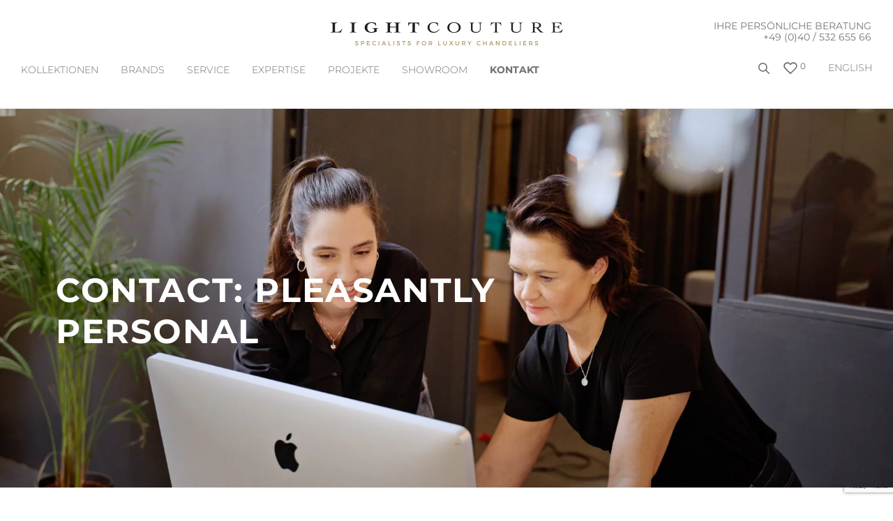

--- FILE ---
content_type: text/html; charset=UTF-8
request_url: https://www.thelightcouture.com/kontakt/?subject=Produktanfrage:%20SB-140131
body_size: 25423
content:
<!DOCTYPE html><html lang="de-DE"        class="footer-sticky-1"><head>  <script type="text/javascript">var _smartsupp = _smartsupp || {};
        _smartsupp.key = '9c3a1a3125336f9a8754d34807f9cb9a1cdb1393';
        window.smartsupp||(function(d) {
            var s,c,o=smartsupp=function(){ o._.push(arguments)};o._=[];
            s=d.getElementsByTagName('script')[0];c=d.createElement('script');
            c.type='text/javascript';c.charset='utf-8';c.async=true;
            c.src='https://www.smartsuppchat.com/loader.js?';s.parentNode.insertBefore(c,s);
        })(document);</script> <script>if (window.location.href.indexOf("https://www.thelightcouture.com/en/") > -1) { //choose URL
            smartsupp('language', 'en'); //set EN language
        } else {
            smartsupp('language', 'de'); // set DE language
        }</script> <meta charset="UTF-8"><meta name="viewport" content="width=device-width, initial-scale=1.0, maximum-scale=1.0, user-scalable=no"><meta name="p:domain_verify" content="06f937ad3a401cbfaee38800f8f36d9e"/><link rel="profile" href="http://gmpg.org/xfn/11"><link rel="pingback" href="https://www.thelightcouture.com/xmlrpc.php"><link media="all" href="https://www.thelightcouture.com/wp-content/cache/autoptimize/css/autoptimize_756b5fca16ee91bb685a3bae8768e7c9.css" rel="stylesheet"><title>Kontakt &#8211; Thelightcouture</title><meta name='robots' content='max-image-preview:large' /><link rel="alternate" hreflang="de" href="https://www.thelightcouture.com/kontakt/" /><link rel="alternate" hreflang="en" href="https://www.thelightcouture.com/en/kontakt/" /><link rel="alternate" hreflang="x-default" href="https://www.thelightcouture.com/kontakt/" /><link rel="alternate" type="application/rss+xml" title="Thelightcouture &raquo; Feed" href="https://www.thelightcouture.com/feed/" /><link rel="alternate" type="application/rss+xml" title="Thelightcouture &raquo; Kommentar-Feed" href="https://www.thelightcouture.com/comments/feed/" /> <script type='text/javascript' id='pinterest-version-script'>console.log('PixelYourSite Pinterest version 6.1.1');</script> <link rel="alternate" type="application/rss+xml" title="Thelightcouture &raquo; Kontakt-Kommentar-Feed" href="https://www.thelightcouture.com/kontakt/feed/" /><link rel="alternate" title="oEmbed (JSON)" type="application/json+oembed" href="https://www.thelightcouture.com/wp-json/oembed/1.0/embed?url=https%3A%2F%2Fwww.thelightcouture.com%2Fkontakt%2F" /><link rel="alternate" title="oEmbed (XML)" type="text/xml+oembed" href="https://www.thelightcouture.com/wp-json/oembed/1.0/embed?url=https%3A%2F%2Fwww.thelightcouture.com%2Fkontakt%2F&#038;format=xml" /> <script type="text/javascript" src="https://www.thelightcouture.com/wp-includes/js/jquery/jquery.min.js?ver=3.7.1" id="jquery-core-js"></script> <script type="text/javascript" id="woocommerce-js-extra">var woocommerce_params = {"ajax_url":"/wp-admin/admin-ajax.php","wc_ajax_url":"/?wc-ajax=%%endpoint%%","i18n_password_show":"Passwort anzeigen","i18n_password_hide":"Passwort verbergen"};
//# sourceURL=woocommerce-js-extra</script> <script data-type="vc_custom-js-header">(function(){
  function hasMarketingConsent(){
    try {
      if (typeof cmplz_has_consent === "function") {
        return !!cmplz_has_consent('marketing');
      }
    } catch(e){}
    return false;
  }

  function unlockForm(){
    var formWrap = document.getElementById('wpcf7-f5-p121-o1');
    var banner = document.getElementById('contact-cookie-banner');
    if(formWrap){
      formWrap.classList.add('c-ok');
    }
    if(banner){
      banner.style.display = "none";
    }
  }

  document.addEventListener('DOMContentLoaded', function(){
    if (hasMarketingConsent()) {
      unlockForm();
    }
  });

  // Complianz Event abfangen
  document.addEventListener('cmplz_status_change', function(e){
    if (e && e.detail && e.detail.category === 'marketing' && e.detail.value === 'allow'){
      unlockForm();
    }
  });
})();</script><script></script><link rel="https://api.w.org/" href="https://www.thelightcouture.com/wp-json/" /><link rel="alternate" title="JSON" type="application/json" href="https://www.thelightcouture.com/wp-json/wp/v2/pages/121" /><link rel="EditURI" type="application/rsd+xml" title="RSD" href="https://www.thelightcouture.com/xmlrpc.php?rsd" /><meta name="generator" content="WordPress 6.9" /><meta name="generator" content="WooCommerce 10.0.5" /><link rel="canonical" href="https://www.thelightcouture.com/kontakt/" /><link rel='shortlink' href='https://www.thelightcouture.com/?p=121' /><meta name="generator" content="WPML ver:4.7.6 stt:1,3;" /> <script>document.createElement( "picture" );if(!window.HTMLPictureElement && document.addEventListener) {window.addEventListener("DOMContentLoaded", function() {var s = document.createElement("script");s.src = "https://www.thelightcouture.com/wp-content/plugins/webp-express/js/picturefill.min.js";document.body.appendChild(s);});}</script>  <script>function gtag_report_conversion(url) {
            var callback = function() {
                if (typeof(url) != 'undefined') {
                    window.location = url;
                }
            };
            gtag('event', 'conversion', {
                'send_to': 'AW-981750957/UMUiCPawjeIBEK2pkdQD',
                'event_callback': callback
            });
            return false;
        }</script> <link rel="preload" as="font" type="font/ttf" href="https://www.thelightcouture.com/wp-content/themes/savoy/assets/css/font-icons/theme-icons/fonts/nm-font.ttf?cbvdm0" crossorigin="anonymous"> <noscript><style>.woocommerce-product-gallery{ opacity: 1 !important; }</style></noscript><meta name="generator" content="Powered by WPBakery Page Builder - drag and drop page builder for WordPress."/><meta name="generator" content="Powered by Slider Revolution 6.6.20 - responsive, Mobile-Friendly Slider Plugin for WordPress with comfortable drag and drop interface." /><link rel="icon" href="https://www.thelightcouture.com/wp-content/uploads/2020/09/favicon.png" sizes="32x32" /><link rel="icon" href="https://www.thelightcouture.com/wp-content/uploads/2020/09/favicon.png" sizes="192x192" /><link rel="apple-touch-icon" href="https://www.thelightcouture.com/wp-content/uploads/2020/09/favicon.png" /><meta name="msapplication-TileImage" content="https://www.thelightcouture.com/wp-content/uploads/2020/09/favicon.png" /> <script>function setREVStartSize(e){
			//window.requestAnimationFrame(function() {
				window.RSIW = window.RSIW===undefined ? window.innerWidth : window.RSIW;
				window.RSIH = window.RSIH===undefined ? window.innerHeight : window.RSIH;
				try {
					var pw = document.getElementById(e.c).parentNode.offsetWidth,
						newh;
					pw = pw===0 || isNaN(pw) || (e.l=="fullwidth" || e.layout=="fullwidth") ? window.RSIW : pw;
					e.tabw = e.tabw===undefined ? 0 : parseInt(e.tabw);
					e.thumbw = e.thumbw===undefined ? 0 : parseInt(e.thumbw);
					e.tabh = e.tabh===undefined ? 0 : parseInt(e.tabh);
					e.thumbh = e.thumbh===undefined ? 0 : parseInt(e.thumbh);
					e.tabhide = e.tabhide===undefined ? 0 : parseInt(e.tabhide);
					e.thumbhide = e.thumbhide===undefined ? 0 : parseInt(e.thumbhide);
					e.mh = e.mh===undefined || e.mh=="" || e.mh==="auto" ? 0 : parseInt(e.mh,0);
					if(e.layout==="fullscreen" || e.l==="fullscreen")
						newh = Math.max(e.mh,window.RSIH);
					else{
						e.gw = Array.isArray(e.gw) ? e.gw : [e.gw];
						for (var i in e.rl) if (e.gw[i]===undefined || e.gw[i]===0) e.gw[i] = e.gw[i-1];
						e.gh = e.el===undefined || e.el==="" || (Array.isArray(e.el) && e.el.length==0)? e.gh : e.el;
						e.gh = Array.isArray(e.gh) ? e.gh : [e.gh];
						for (var i in e.rl) if (e.gh[i]===undefined || e.gh[i]===0) e.gh[i] = e.gh[i-1];
											
						var nl = new Array(e.rl.length),
							ix = 0,
							sl;
						e.tabw = e.tabhide>=pw ? 0 : e.tabw;
						e.thumbw = e.thumbhide>=pw ? 0 : e.thumbw;
						e.tabh = e.tabhide>=pw ? 0 : e.tabh;
						e.thumbh = e.thumbhide>=pw ? 0 : e.thumbh;
						for (var i in e.rl) nl[i] = e.rl[i]<window.RSIW ? 0 : e.rl[i];
						sl = nl[0];
						for (var i in nl) if (sl>nl[i] && nl[i]>0) { sl = nl[i]; ix=i;}
						var m = pw>(e.gw[ix]+e.tabw+e.thumbw) ? 1 : (pw-(e.tabw+e.thumbw)) / (e.gw[ix]);
						newh =  (e.gh[ix] * m) + (e.tabh + e.thumbh);
					}
					var el = document.getElementById(e.c);
					if (el!==null && el) el.style.height = newh+"px";
					el = document.getElementById(e.c+"_wrapper");
					if (el!==null && el) {
						el.style.height = newh+"px";
						el.style.display = "block";
					}
				} catch(e){
					console.log("Failure at Presize of Slider:" + e)
				}
			//});
		  };</script> <noscript><style>.wpb_animate_when_almost_visible { opacity: 1; }</style></noscript><noscript><style id="rocket-lazyload-nojs-css">.rll-youtube-player, [data-lazy-src]{display:none !important;}</style></noscript></head><body data-cmplz=2 class="wp-singular page-template-default page page-id-121 wp-theme-savoy wp-child-theme-in-solution theme-savoy woocommerce-no-js nm-page-load-transition-0 nm-preload header-fixed header-mobile-alt header-border-1 widget-panel-dark wpb-js-composer js-comp-ver-8.5 vc_responsive"><div class="nm-page-overflow"><div class="nm-page-wrap"><div class="nm-page-wrap-inner"><div id="nm-header-placeholder" class="nm-header-placeholder"></div><header id="nm-header" class="nm-header stacked-logo-centered resize-on-scroll clear"><div class="nm-header-inner"><div class="nm-header-row nm-row"><div class="nm-header-col col-xs-12"><div class="nm-header-logo"> <a href="https://www.thelightcouture.com/"> <img src="data:image/svg+xml,%3Csvg%20xmlns='http://www.w3.org/2000/svg'%20viewBox='0%200%200%200'%3E%3C/svg%3E" class="nm-logo" alt="Thelightcouture" data-lazy-src="https://www.thelightcouture.com/wp-content/uploads/2020/08/logo_333x16_mU_groß.png"><noscript><img src="https://www.thelightcouture.com/wp-content/uploads/2020/08/logo_333x16_mU_groß.png" class="nm-logo" alt="Thelightcouture"></noscript> </a></div><div class="header-phone"> IHRE PERSÖNLICHE BERATUNG<br/> <a href="tel:+494053265566" style="color: #777 !important; font-size: 14px !important;">+49 (0)40 / 532 655 66</a></div><nav class="nm-main-menu"><ul id="nm-main-menu-ul" class="nm-menu"><li id="menu-item-16394" class="menu-collections-2col menu-item menu-item-type-post_type menu-item-object-page menu-item-has-children menu-item-16394"><a href="https://www.thelightcouture.com/collections/">Kollektionen</a><ul class="sub-menu"><li id="menu-item-33213" class="menu-heading menu-item menu-item-type-post_type menu-item-object-page menu-item-33213"><a href="https://www.thelightcouture.com/brands/">STILE</a></li><li id="menu-item-11918" class="menu-item menu-item-type-taxonomy menu-item-object-product_cat menu-item-11918"><a href="https://www.thelightcouture.com/collections/art-design/">Art &amp; Design</a></li><li id="menu-item-22875" class="menu-item menu-item-type-taxonomy menu-item-object-product_cat menu-item-22875"><a href="https://www.thelightcouture.com/custom-beleuchtung/">Custom-made</a></li><li id="menu-item-11936" class="menu-item menu-item-type-taxonomy menu-item-object-product_cat menu-item-11936"><a href="https://www.thelightcouture.com/collections/deckenleuchter/">Deckenleuchter</a></li><li id="menu-item-15827" class="menu-item menu-item-type-taxonomy menu-item-object-product_cat menu-item-15827"><a href="https://www.thelightcouture.com/collections/empire/">Empire/ Korblüster</a></li><li id="menu-item-16454" class="menu-item menu-item-type-taxonomy menu-item-object-product_cat menu-item-16454"><a href="https://www.thelightcouture.com/collections/florentiner/">Florentiner</a></li><li id="menu-item-11927" class="menu-item menu-item-type-taxonomy menu-item-object-product_cat menu-item-11927"><a href="https://www.thelightcouture.com/collections/fruechte-und-blueten/">Früchte &amp; Blüten</a></li><li id="menu-item-11926" class="menu-item menu-item-type-taxonomy menu-item-object-product_cat menu-item-11926"><a href="https://www.thelightcouture.com/collections/klassisch-antik/">Klassisch-Antik</a></li><li id="menu-item-11919" class="menu-item menu-item-type-taxonomy menu-item-object-product_cat menu-item-11919"><a href="https://www.thelightcouture.com/collections/kristall-glamour/">Kristall Glamour</a></li><li id="menu-item-11928" class="menu-item menu-item-type-taxonomy menu-item-object-product_cat menu-item-11928"><a href="https://www.thelightcouture.com/collections/kristall-kronleuchter/">Kristall</a></li><li id="menu-item-11939" class="menu-item menu-item-type-taxonomy menu-item-object-product_cat menu-item-11939"><a href="https://www.thelightcouture.com/collections/laternen/">Laternen</a></li><li id="menu-item-11932" class="menu-item menu-item-type-taxonomy menu-item-object-product_cat menu-item-11932"><a href="https://www.thelightcouture.com/collections/maria-theresia/">Maria Theresia</a></li><li id="menu-item-11925" class="menu-item menu-item-type-taxonomy menu-item-object-product_cat menu-item-11925"><a href="https://www.thelightcouture.com/collections/mid-century-modern/">Mid-Century Modern</a></li><li id="menu-item-11920" class="menu-item menu-item-type-taxonomy menu-item-object-product_cat menu-item-11920"><a href="https://www.thelightcouture.com/collections/modernes-design/">Modernes Design</a></li><li id="menu-item-11921" class="menu-item menu-item-type-taxonomy menu-item-object-product_cat menu-item-11921"><a href="https://www.thelightcouture.com/collections/murano-kronleuchter/">Murano</a></li><li id="menu-item-11935" class="menu-item menu-item-type-taxonomy menu-item-object-product_cat menu-item-11935"><a href="https://www.thelightcouture.com/collections/orientalisch-asiatisch/">Orientalisch &amp; Asiatisch</a></li><li id="menu-item-16875" class="menu-item menu-item-type-taxonomy menu-item-object-product_cat menu-item-16875"><a href="https://www.thelightcouture.com/porzellanleuchter/">Porzellan</a></li><li id="menu-item-24758" class="menu-item menu-item-type-taxonomy menu-item-object-product_cat menu-item-24758"><a href="https://www.thelightcouture.com/technisches-design/">Technisches Design</a></li><li id="menu-item-11940" class="menu-item menu-item-type-taxonomy menu-item-object-product_cat menu-item-11940"><a href="https://www.thelightcouture.com/collections/lifts/">Lifts</a></li><li id="menu-item-33214" class="menu-heading menu-item menu-item-type-post_type menu-item-object-page menu-item-33214"><a href="https://www.thelightcouture.com/brands/">RÄUME</a></li><li id="menu-item-11933" class="menu-item menu-item-type-taxonomy menu-item-object-product_cat menu-item-11933"><a href="https://www.thelightcouture.com/collections/hotel-und-grosse-leuchter/">Hotel und Grosse Leuchter</a></li><li id="menu-item-11934" class="menu-item menu-item-type-taxonomy menu-item-object-product_cat menu-item-11934"><a href="https://www.thelightcouture.com/collections/singel-pendelleuchten/">Pendelleuchten</a></li><li id="menu-item-11937" class="menu-item menu-item-type-taxonomy menu-item-object-product_cat menu-item-11937"><a href="https://www.thelightcouture.com/collections/tisch-stehleuchten/">Tisch &amp; Stehleuchten</a></li><li id="menu-item-11924" class="menu-item menu-item-type-taxonomy menu-item-object-product_cat menu-item-11924"><a href="https://www.thelightcouture.com/collections/laenglicher-tischleuchter/">Länglicher Tischleuchter</a></li><li id="menu-item-11931" class="menu-item menu-item-type-taxonomy menu-item-object-product_cat menu-item-11931"><a href="https://www.thelightcouture.com/collections/treppenhaus-leuchter/">Treppenhaus Leuchter</a></li><li id="menu-item-11938" class="menu-item menu-item-type-taxonomy menu-item-object-product_cat menu-item-has-children menu-item-11938"><a href="https://www.thelightcouture.com/collections/wandleuchter/">Wandleuchter</a><ul class="sub-menu"><li id="menu-item-30403" class="menu-item menu-item-type-taxonomy menu-item-object-product_cat menu-item-30403"><a href="https://www.thelightcouture.com/collections/wandleuchter/klassisch/">Klassisch</a></li><li id="menu-item-30404" class="menu-item menu-item-type-taxonomy menu-item-object-product_cat menu-item-30404"><a href="https://www.thelightcouture.com/modern-2/">Contemporary Design</a></li></ul></li><li id="menu-item-17082" class="bold menu-item menu-item-type-taxonomy menu-item-object-product_cat menu-item-17082"><a href="https://www.thelightcouture.com/collections/sale-auf-lager/">SALE</a></li></ul></li><li id="menu-item-6016" class="sub-menu-columns menu-item menu-item-type-taxonomy menu-item-object-product_cat menu-item-has-children menu-item-6016"><a href="https://www.thelightcouture.com/brands/">BRANDS</a><ul class="sub-menu"><li id="menu-item-12668" class="menu-item menu-item-type-taxonomy menu-item-object-product_cat menu-item-12668"><a href="https://www.thelightcouture.com/brands/artelier-c/">ARTelier C</a></li><li id="menu-item-11945" class="menu-item menu-item-type-taxonomy menu-item-object-product_cat menu-item-11945"><a href="https://www.thelightcouture.com/brands/baccarat/">Baccarat</a></li><li id="menu-item-11946" class="menu-item menu-item-type-taxonomy menu-item-object-product_cat menu-item-11946"><a href="https://www.thelightcouture.com/brands/barovier-toso/">Barovier &amp; Toso</a></li><li id="menu-item-11947" class="menu-item menu-item-type-taxonomy menu-item-object-product_cat menu-item-11947"><a href="https://www.thelightcouture.com/brands/brand-van-egmond/">Brand Van Egmond</a></li><li id="menu-item-11949" class="menu-item menu-item-type-taxonomy menu-item-object-product_cat menu-item-11949"><a href="https://www.thelightcouture.com/brands/dotzauer/">Dotzauer</a></li><li id="menu-item-11950" class="menu-item menu-item-type-taxonomy menu-item-object-product_cat menu-item-11950"><a href="https://www.thelightcouture.com/brands/faustig/">Faustig</a></li><li id="menu-item-11951" class="menu-item menu-item-type-taxonomy menu-item-object-product_cat menu-item-11951"><a href="https://www.thelightcouture.com/brands/ilfari/">Ilfari</a></li><li id="menu-item-11952" class="menu-item menu-item-type-taxonomy menu-item-object-product_cat menu-item-11952"><a href="https://www.thelightcouture.com/brands/italamp/">Italamp</a></li><li id="menu-item-11953" class="menu-item menu-item-type-taxonomy menu-item-object-product_cat menu-item-11953"><a href="https://www.thelightcouture.com/brands/jacco-maris/">Jacco Maris</a></li><li id="menu-item-11954" class="menu-item menu-item-type-taxonomy menu-item-object-product_cat menu-item-11954"><a href="https://www.thelightcouture.com/brands/lladro/">Lladro</a></li><li id="menu-item-11955" class="menu-item menu-item-type-taxonomy menu-item-object-product_cat menu-item-11955"><a href="https://www.thelightcouture.com/brands/lu-murano/">Lu Murano</a></li><li id="menu-item-18572" class="menu-item menu-item-type-taxonomy menu-item-object-product_cat menu-item-18572"><a href="https://www.thelightcouture.com/multiforme/">Multiforme</a></li><li id="menu-item-11958" class="menu-item menu-item-type-taxonomy menu-item-object-product_cat menu-item-11958"><a href="https://www.thelightcouture.com/brands/officina-luce/">Officina Luce</a></li><li id="menu-item-21194" class="menu-item menu-item-type-taxonomy menu-item-object-product_cat menu-item-21194"><a href="https://www.thelightcouture.com/patrizia-garganti/">Patrizia Garganti</a></li><li id="menu-item-11959" class="menu-item menu-item-type-taxonomy menu-item-object-product_cat menu-item-11959"><a href="https://www.thelightcouture.com/brands/pieter-adam-lighting/">Pieter Adam Lighting</a></li><li id="menu-item-11960" class="menu-item menu-item-type-taxonomy menu-item-object-product_cat menu-item-11960"><a href="https://www.thelightcouture.com/brands/saint-louis/">Saint Louis</a></li><li id="menu-item-11961" class="menu-item menu-item-type-taxonomy menu-item-object-product_cat menu-item-11961"><a href="https://www.thelightcouture.com/brands/schonbek/">Schonbek</a></li><li id="menu-item-11962" class="menu-item menu-item-type-taxonomy menu-item-object-product_cat menu-item-11962"><a href="https://www.thelightcouture.com/brands/serip/">Serip</a></li><li id="menu-item-11963" class="menu-item menu-item-type-taxonomy menu-item-object-product_cat menu-item-11963"><a href="https://www.thelightcouture.com/brands/swarovski/">Swarovski</a></li><li id="menu-item-11964" class="menu-item menu-item-type-taxonomy menu-item-object-product_cat menu-item-11964"><a href="https://www.thelightcouture.com/brands/terzani/">Terzani</a></li><li id="menu-item-11944" class="menu-item menu-item-type-taxonomy menu-item-object-product_cat menu-item-11944"><a href="https://www.thelightcouture.com/brands/willowlamp/">Willowlamp</a></li><li id="menu-item-14781" class="menu-item menu-item-type-taxonomy menu-item-object-product_cat menu-item-14781"><a href="https://www.thelightcouture.com/brands/zavadski/">Zavadski</a></li><li id="menu-item-11966" class="menu-item menu-item-type-taxonomy menu-item-object-product_cat menu-item-11966"><a href="https://www.thelightcouture.com/brands/zonca/">Zonca</a></li></ul></li><li id="menu-item-170" class="menu-item menu-item-type-post_type menu-item-object-page menu-item-170"><a href="https://www.thelightcouture.com/service/">SERVICE</a></li><li id="menu-item-174" class="menu-item menu-item-type-post_type menu-item-object-page menu-item-has-children menu-item-174"><a href="https://www.thelightcouture.com/expertise/">EXPERTISE</a><ul class="sub-menu"><li id="menu-item-17743" class="menu-item menu-item-type-post_type menu-item-object-page menu-item-17743"><a href="https://www.thelightcouture.com/gisateam/">GISA &#038; TEAM</a></li><li id="menu-item-27558" class="menu-item menu-item-type-post_type menu-item-object-page menu-item-27558"><a href="https://www.thelightcouture.com/kronleuchter-reinigung/">KRONLEUCHTER REINIGUNG</a></li><li id="menu-item-13538" class="menu-item menu-item-type-post_type menu-item-object-robo_gallery_table menu-item-13538"><a href="https://www.thelightcouture.com/gallery/in-der-presse/">PRESSE</a></li><li id="menu-item-15364" class="menu-item menu-item-type-post_type menu-item-object-page menu-item-15364"><a href="https://www.thelightcouture.com/press-login/">PRESS-LOGIN</a></li></ul></li><li id="menu-item-16381" class="menu-item menu-item-type-post_type menu-item-object-page menu-item-has-children menu-item-16381"><a href="https://www.thelightcouture.com/referenzen/">Projekte</a><ul class="sub-menu"><li id="menu-item-16393" class="menu-item menu-item-type-post_type menu-item-object-page menu-item-16393"><a href="https://www.thelightcouture.com/commercial/">COMMERCIAL</a></li><li id="menu-item-16392" class="menu-item menu-item-type-post_type menu-item-object-page menu-item-16392"><a href="https://www.thelightcouture.com/residential/">RESIDENTIAL</a></li></ul></li><li id="menu-item-16525" class="menu-item menu-item-type-post_type menu-item-object-page menu-item-16525"><a href="https://www.thelightcouture.com/showroom/">Showroom</a></li><li id="menu-item-16391" class="menu-item menu-item-type-post_type menu-item-object-page current-menu-item page_item page-item-121 current_page_item menu-item-16391"><a href="https://www.thelightcouture.com/kontakt/" aria-current="page">Kontakt</a></li></ul></nav><nav class="nm-right-menu"><ul id="nm-right-menu-ul" class="nm-menu"><li id="menu-item-wpml-ls-218-en" class="menu-item wpml-ls-slot-218 wpml-ls-item wpml-ls-item-en wpml-ls-menu-item wpml-ls-first-item wpml-ls-last-item menu-item-type-wpml_ls_menu_item menu-item-object-wpml_ls_menu_item menu-item-wpml-ls-218-en"><a href="https://www.thelightcouture.com/en/kontakt/" title="Wechseln zu English"><span class="wpml-ls-native" lang="en">English</span></a></li><li class="nm-menu-search menu-item"><div  class="dgwt-wcas-search-wrapp dgwt-wcas-has-submit woocommerce dgwt-wcas-style-pirx js-dgwt-wcas-layout-icon dgwt-wcas-layout-icon js-dgwt-wcas-mobile-overlay-enabled"> <svg class="dgwt-wcas-loader-circular dgwt-wcas-icon-preloader" viewBox="25 25 50 50"> <circle class="dgwt-wcas-loader-circular-path" cx="50" cy="50" r="20" fill="none"
 stroke-miterlimit="10"/> </svg> <a href="#"  class="dgwt-wcas-search-icon js-dgwt-wcas-search-icon-handler" aria-label="Open search bar"> <svg class="dgwt-wcas-ico-magnifier-handler" xmlns="http://www.w3.org/2000/svg" width="18" height="18" viewBox="0 0 18 18"> <path  d=" M 16.722523,17.901412 C 16.572585,17.825208 15.36088,16.670476 14.029846,15.33534 L 11.609782,12.907819 11.01926,13.29667 C 8.7613237,14.783493 5.6172703,14.768302 3.332423,13.259528 -0.07366363,11.010358 -1.0146502,6.5989684 1.1898146,3.2148776
 1.5505179,2.6611594 2.4056498,1.7447266 2.9644271,1.3130497 3.4423015,0.94387379 4.3921825,0.48568469 5.1732652,0.2475835 5.886299,0.03022609 6.1341883,0 7.2037391,0 8.2732897,0 8.521179,0.03022609 9.234213,0.2475835 c 0.781083,0.23810119 1.730962,0.69629029 2.208837,1.0654662
 0.532501,0.4113763 1.39922,1.3400096 1.760153,1.8858877 1.520655,2.2998531 1.599025,5.3023778 0.199549,7.6451086 -0.208076,0.348322 -0.393306,0.668209 -0.411622,0.710863 -0.01831,0.04265 1.065556,1.18264 2.408603,2.533307 1.343046,1.350666 2.486621,2.574792 2.541278,2.720279 0.282475,0.7519
 -0.503089,1.456506 -1.218488,1.092917 z M 8.4027892,12.475062 C 9.434946,12.25579 10.131043,11.855461 10.99416,10.984753 11.554519,10.419467 11.842507,10.042366 12.062078,9.5863882 12.794223,8.0659672 12.793657,6.2652398 12.060578,4.756293 11.680383,3.9737304 10.453587,2.7178427
 9.730569,2.3710306 8.6921295,1.8729196 8.3992147,1.807606 7.2037567,1.807606 6.0082984,1.807606 5.7153841,1.87292 4.6769446,2.3710306 3.9539263,2.7178427 2.7271301,3.9737304 2.3469352,4.756293 1.6138384,6.2652398 1.6132726,8.0659672 2.3454252,9.5863882 c 0.4167354,0.8654208 1.5978784,2.0575608
 2.4443766,2.4671358 1.0971012,0.530827 2.3890403,0.681561 3.6130134,0.421538 z
 "/> </svg> </a><div class="dgwt-wcas-search-icon-arrow"></div><form class="dgwt-wcas-search-form" role="search" action="https://www.thelightcouture.com/" method="get"><div class="dgwt-wcas-sf-wrapp"> <label class="screen-reader-text"
 for="dgwt-wcas-search-input-1">Products search</label> <input id="dgwt-wcas-search-input-1"
 type="search"
 class="dgwt-wcas-search-input"
 name="s"
 value=""
 placeholder="Search for products..."
 autocomplete="off"
 /><div class="dgwt-wcas-preloader"></div><div class="dgwt-wcas-voice-search"></div> <button type="submit"
 aria-label="Search"
 class="dgwt-wcas-search-submit"> <svg class="dgwt-wcas-ico-magnifier" xmlns="http://www.w3.org/2000/svg" width="18" height="18" viewBox="0 0 18 18"> <path  d=" M 16.722523,17.901412 C 16.572585,17.825208 15.36088,16.670476 14.029846,15.33534 L 11.609782,12.907819 11.01926,13.29667 C 8.7613237,14.783493 5.6172703,14.768302 3.332423,13.259528 -0.07366363,11.010358 -1.0146502,6.5989684 1.1898146,3.2148776
 1.5505179,2.6611594 2.4056498,1.7447266 2.9644271,1.3130497 3.4423015,0.94387379 4.3921825,0.48568469 5.1732652,0.2475835 5.886299,0.03022609 6.1341883,0 7.2037391,0 8.2732897,0 8.521179,0.03022609 9.234213,0.2475835 c 0.781083,0.23810119 1.730962,0.69629029 2.208837,1.0654662
 0.532501,0.4113763 1.39922,1.3400096 1.760153,1.8858877 1.520655,2.2998531 1.599025,5.3023778 0.199549,7.6451086 -0.208076,0.348322 -0.393306,0.668209 -0.411622,0.710863 -0.01831,0.04265 1.065556,1.18264 2.408603,2.533307 1.343046,1.350666 2.486621,2.574792 2.541278,2.720279 0.282475,0.7519
 -0.503089,1.456506 -1.218488,1.092917 z M 8.4027892,12.475062 C 9.434946,12.25579 10.131043,11.855461 10.99416,10.984753 11.554519,10.419467 11.842507,10.042366 12.062078,9.5863882 12.794223,8.0659672 12.793657,6.2652398 12.060578,4.756293 11.680383,3.9737304 10.453587,2.7178427
 9.730569,2.3710306 8.6921295,1.8729196 8.3992147,1.807606 7.2037567,1.807606 6.0082984,1.807606 5.7153841,1.87292 4.6769446,2.3710306 3.9539263,2.7178427 2.7271301,3.9737304 2.3469352,4.756293 1.6138384,6.2652398 1.6132726,8.0659672 2.3454252,9.5863882 c 0.4167354,0.8654208 1.5978784,2.0575608
 2.4443766,2.4671358 1.0971012,0.530827 2.3890403,0.681561 3.6130134,0.421538 z
 "/> </svg> </button> <input type="hidden" name="post_type" value="product"/> <input type="hidden" name="dgwt_wcas" value="1"/> <input type="hidden" name="lang" value="de"/></div></form></div></li><li class="nm-menu-wishlist menu-item"><a href="https://www.thelightcouture.com/wunschliste/"><i class="nm-font nm-font-heart-outline menuItemWishlist"></i> <span class="nm-menu-wishlist-count is-zero">0</span></a></li><li class="nm-menu-offscreen menu-item"> <span class="nm-menu-cart-count count nm-count-zero">0</span> <a href="#" id="nm-mobile-menu-button" class="clicked"><div class="nm-menu-icon"><span class="line-1"></span><span class="line-2"></span><span class="line-3"></span></div></a></li></ul></nav></div></div></div></header><div id="nm-header-search"> <a href="#" id="nm-header-search-close" class="nm-font nm-font-close2"></a><div class="nm-header-search-wrap"><div class="nm-row"><div class="col-xs-12"><form id="nm-header-search-form" role="search" method="get" action="https://www.thelightcouture.com/"> <i class="nm-font nm-font-search"></i> <input type="text" id="nm-header-search-input" autocomplete="off" value="" name="s" placeholder="Produkte suchen" /> <input type="hidden" name="post_type" value="product" /></form><div id="nm-search-suggestions"><div class="nm-search-suggestions-inner"><div id="nm-search-suggestions-notice"> <span class="txt-press-enter">press <u>Enter</u> to search</span> <span class="txt-has-results">Showing all results:</span> <span class="txt-no-results">Keine Produkte gefunden.</span></div><ul id="nm-search-suggestions-product-list" class="block-grid-single-row xsmall-block-grid-1 small-block-grid-1 medium-block-grid-5 large-block-grid-6"></ul></div></div></div></div></div></div><div class="nm-row"><div class="col-xs-12"><div id="post-121" class="post-121 page type-page status-publish hentry"><div class="wpb-content-wrapper"><div class="nm-row nm-row-full vc_row wpb_row "><div class="nm_column wpb_column vc_column_container col-sm-12"><div class="vc_column-inner"><div class="wpb_wrapper"><div class="wpb_text_column wpb_content_element vc_custom_1594209925975" ><div class="wpb_wrapper"><p class="rs-p-wp-fix"></p> <rs-module-wrap id="rev_slider_9_1_wrapper" data-source="gallery" style="visibility:hidden;background:transparent;padding:0;margin:0px auto;margin-top:0;margin-bottom:0;"> <rs-module id="rev_slider_9_1" style="" data-version="6.6.20"> <rs-slides style="overflow: hidden; position: absolute;"> <rs-slide style="position: absolute;" data-key="rs-9" data-title="Slide" data-in="o:0;" data-out="a:false;"> <img decoding="async" src="//www.thelightcouture.com/wp-content/plugins/revslider/public/assets/assets/dummy.png" alt="Slide" title="Kontakt" class="rev-slidebg tp-rs-img rs-lazyload" data-lazyload="//www.thelightcouture.com/wp-content/plugins/revslider/public/assets/assets/transparent.png" data-parallax="off" data-no-retina> <rs-layer
 id="slider-9-slide-9-layer-0" 
 class="rs-pxl-15 rs-pxmask"
 data-type="image"
 data-rsp_ch="on"
 data-xy="xo:0,0,0,-100px;"
 data-text="w:normal;s:20,20,20,5;l:0,0,0,7;"
 data-dim="w:1600px,1600px,1600px,753px;h:680px,680px,680px,320px;"
 data-frame_999="o:0;st:w;"
 style="z-index:5;"
 ><img fetchpriority="high" decoding="async" src="//www.thelightcouture.com/wp-content/plugins/revslider/public/assets/assets/dummy.png" alt="" class="tp-rs-img rs-lazyload" width="1772" height="753" data-lazyload="//www.thelightcouture.com/wp-content/uploads/2024/12/Contact.jpg" data-no-retina> </rs-layer><rs-layer
 id="slider-9-slide-9-layer-1" 
 data-type="text"
 data-color="#fff"
 data-rsp_ch="on"
 data-xy="xo:100px,100px,100px,29px;yo:290px,290px,290px,86px;"
 data-text="w:normal;s:60,60,60,36;l:74,74,74,38;ls:2px,2px,2px,0px;fw:700;"
 data-dim="w:906px,906px,906px,409px;minh:0,0,0,none;"
 data-frame_999="o:0;st:w;"
 style="z-index:6;font-family:'Montserrat';text-transform:uppercase;"
 >CONTACT: PLEASANTLY PERSONAL </rs-layer> </rs-slide> </rs-slides> </rs-module> <script>setREVStartSize({c: 'rev_slider_9_1',rl:[1240,1240,1240,480],el:[680,680,680,320],gw:[1600,1600,1600,480],gh:[680,680,680,320],type:'standard',justify:'',layout:'fullwidth',mh:"0"});if (window.RS_MODULES!==undefined && window.RS_MODULES.modules!==undefined && window.RS_MODULES.modules["revslider91"]!==undefined) {window.RS_MODULES.modules["revslider91"].once = false;window.revapi9 = undefined;if (window.RS_MODULES.checkMinimal!==undefined) window.RS_MODULES.checkMinimal()}</script> </rs-module-wrap></div></div></div></div></div></div><div class="nm-row nm-row-full vc_row wpb_row "><div class="nm_column wpb_column vc_column_container col-sm-12"><div class="vc_column-inner"><div class="wpb_wrapper"><div class="wpb_text_column wpb_content_element vc_custom_1734428554164" ><div class="wpb_wrapper"><h1 class="p1">Kontaktieren Sie uns &#8211; Wir freuen uns von Ihnen zu hören.</h1></div></div></div></div></div></div><div class="nm-row nm-row-full vc_row wpb_row "><div class="nm_column wpb_column vc_column_container col-sm-12"><div class="vc_column-inner"><div class="wpb_wrapper"><div class="nm-divider separator_align_center"><div class="nm-divider-line" style="background:#aaaaaa;"></div></div><div class="wpb_text_column wpb_content_element vc_custom_1734429678119" ><div class="wpb_wrapper"><h4>Haben Sie eine Frage? Klicken Sie auf die Nummer und schreiben Sie uns direkt bei WhatsApp!<br /> <strong><span class="s1"><a href="https://wa.me/491713175242">+49 (0) 171 31 752 42</a></span></strong></h4><p>&nbsp;</p><h4>Telefon: <span class="s1"><a href="tel:+494053265566">+49 (0) 40 53 26 55 66</a></span></h4><p>&nbsp;</p><h4>E-Mail: info@thelightcouture.com</h4></div></div><div class="nm-divider separator_align_center"><div class="nm-divider-line" style="background:#aaaaaa;"></div></div><div class="vc_empty_space"   style="height: 32px"><span class="vc_empty_space_inner"></span></div></div></div></div></div><div class="nm-row nm-row-full vc_row wpb_row "><div class="nm_column wpb_column vc_column_container col-sm-3"><div class="vc_column-inner"><div class="wpb_wrapper"><div class="wpb_text_column wpb_content_element vc_custom_1734429645118" ><div class="wpb_wrapper"><h1 class="p1"><span class="s1">KONTAKTFORM</span></h1></div></div></div></div></div><div class="nm_column wpb_column vc_column_container col-sm-9"><div class="vc_column-inner"><div class="wpb_wrapper"><div class="wpb_raw_code wpb_raw_html wpb_content_element" ><div class="wpb_wrapper"><div id="contact-cookie-banner" class="contact-cookie-banner"><div class="contact-cookie-message"><p> Um das Kontaktformular nutzen zu können, müssen Sie der Verwendung von Cookies zustimmen.</p></div><div class="contact-cookie-buttons"> <button class="cmplz-btn cmplz-accept">Cookies akzeptieren</button></div></div></div></div><div class="wpcf7 no-js" id="wpcf7-f5-p121-o1" lang="de-DE" dir="ltr" data-wpcf7-id="5"><div class="screen-reader-response"><p role="status" aria-live="polite" aria-atomic="true"></p><ul></ul></div><form action="/kontakt/?subject=Produktanfrage%3A+SB-140131#wpcf7-f5-p121-o1" method="post" class="wpcf7-form init wpcf7-acceptance-as-validation" aria-label="Kontaktformular" novalidate="novalidate" data-status="init"><fieldset class="hidden-fields-container"><input type="hidden" name="_wpcf7" value="5" /><input type="hidden" name="_wpcf7_version" value="6.1" /><input type="hidden" name="_wpcf7_locale" value="de_DE" /><input type="hidden" name="_wpcf7_unit_tag" value="wpcf7-f5-p121-o1" /><input type="hidden" name="_wpcf7_container_post" value="121" /><input type="hidden" name="_wpcf7_posted_data_hash" value="" /><input type="hidden" name="_wpcf7_recaptcha_response" value="" /></fieldset> <label><h6>Name*</h6> <span class="wpcf7-form-control-wrap" data-name="your-name"><input size="40" maxlength="400" class="wpcf7-form-control wpcf7-text wpcf7-validates-as-required" aria-required="true" aria-invalid="false" placeholder="Max Mustermann" value="" type="text" name="your-name" /></span> </label><br/> <label><h6>E‑Mail‑Adresse*</h6> <span class="wpcf7-form-control-wrap" data-name="your-email"><input size="40" maxlength="400" class="wpcf7-form-control wpcf7-email wpcf7-validates-as-required wpcf7-text wpcf7-validates-as-email" aria-required="true" aria-invalid="false" placeholder="name@example.com" value="" type="email" name="your-email" /></span> </label><br/> <label><h6>Telefon (falls Rückruf erwünscht)</h6> <span class="wpcf7-form-control-wrap" data-name="your-phone"><input size="40" maxlength="400" class="wpcf7-form-control wpcf7-tel wpcf7-text wpcf7-validates-as-tel" aria-invalid="false" placeholder="+49 40 123456" value="" type="tel" name="your-phone" /></span> </label><br/> <label><h6>Betreff*</h6> <span class="wpcf7-form-control-wrap" data-name="subject"><input size="40" maxlength="400" class="wpcf7-form-control wpcf7-text wpcf7-validates-as-required" aria-required="true" aria-invalid="false" value="Produktanfrage: SB-140131" type="text" name="subject" /></span> </label><br/> <label><h6>Ihre Anfrage*</h6> <span class="wpcf7-form-control-wrap" data-name="your-message"><textarea cols="40" rows="10" maxlength="2000" class="wpcf7-form-control wpcf7-textarea wpcf7-validates-as-required" aria-required="true" aria-invalid="false" placeholder="Ihre Nachricht …" name="your-message"></textarea></span> </label><br/> <span class="wpcf7-form-control-wrap" data-name="acceptance-619"><span class="wpcf7-form-control wpcf7-acceptance"><span class="wpcf7-list-item"><label><input type="checkbox" name="acceptance-619" value="1" aria-invalid="false" /><span class="wpcf7-list-item-label">Die <a href="https://www.thelightcouture.com/datenschutz/" target="_blank" rel="noopener">Datenschutzbestimmungen</a> habe ich zur Kenntnis genommen und erkläre mich einverstanden.</span></label></span></span></span> <input class="wpcf7-form-control wpcf7-submit has-spinner" type="submit" value="Senden" /><div class="wpcf7-response-output" aria-hidden="true"></div></form></div></div></div></div></div><div class="nm-row nm-row-full vc_row wpb_row "><div class="nm_column wpb_column vc_column_container col-sm-12 hidden-xs vc_custom_1594206543275"><div class="vc_column-inner"><div class="wpb_wrapper"><div class="vc_empty_space"   style="height: 32px"><span class="vc_empty_space_inner"></span></div></div></div></div></div><div class="nm-row nm-row-full vc_row wpb_row "><div class="nm_column wpb_column vc_column_container col-sm-12 hidden-lg hidden-xs vc_custom_1660572225354"><div class="vc_column-inner"><div class="wpb_wrapper"><div class="vc_empty_space"   style="height: 32px"><span class="vc_empty_space_inner"></span></div></div></div></div></div><div class="nm-row nm-row-full vc_row wpb_row "><div class="nm_column wpb_column vc_column_container col-sm-12 hidden-lg hidden-xs vc_custom_1660572225354"><div class="vc_column-inner"><div class="wpb_wrapper"><div class="vc_empty_space"   style="height: 32px"><span class="vc_empty_space_inner"></span></div></div></div></div></div><div class="nm-row nm-row-full vc_row wpb_row "><div class="nm_column wpb_column vc_column_container col-sm-9"><div class="vc_column-inner"><div class="wpb_wrapper"></div></div></div><div class="nm_column wpb_column vc_column_container col-sm-3"><div class="vc_column-inner"><div class="wpb_wrapper"><div class="wpb_text_column wpb_content_element vc_custom_1594211367597" ><div class="wpb_wrapper"><h6 class="p1"><span class="s1"><b>CnG Luxury Lighting GmbH</b></span></h6><h6 class="p1"><span class="s1">Gertigstraße 31A</span></h6><h6 class="p1"><span class="s1">22303 Hamburg</span></h6><h6 class="p1"><span class="s1">Germany</span></h6></div></div></div></div></div></div></div></div></div></div></div></div><footer id="nm-footer" class="nm-footer"><div class="nm-footer-widgets has-border clearfix"><div class="nm-footer-widgets-inner"><div class="nm-row  nm-row-boxed"><div class="col-xs-12"><ul class="nm-footer-block-grid xsmall-block-grid-1  small-block-grid-1 medium-block-grid-2 large-block-grid-4"><li id="nav_menu-3" class="widget widget_nav_menu"><div class="menu-footer_01-container"><ul id="menu-footer_01" class="menu"><li id="menu-item-482" class="menu-item menu-item-type-post_type menu-item-object-page menu-item-482"><a href="https://www.thelightcouture.com/bestellung_versand/">Bestellung I Versand</a></li><li id="menu-item-483" class="menu-item menu-item-type-post_type menu-item-object-page menu-item-483"><a href="https://www.thelightcouture.com/zahlungsmoeglichkeiten/">Zahlungsmöglichkeiten</a></li></ul></div></li><li id="nav_menu-4" class="widget widget_nav_menu"><div class="menu-footer_02-container"><ul id="menu-footer_02" class="menu"><li id="menu-item-485" class="menu-item menu-item-type-post_type menu-item-object-page menu-item-485"><a href="https://www.thelightcouture.com/impressum/">Impressum</a></li><li id="menu-item-486" class="menu-item menu-item-type-post_type menu-item-object-page menu-item-486"><a href="https://www.thelightcouture.com/agb/">AGB I Widerrufsrecht</a></li><li id="menu-item-490" class="menu-item menu-item-type-post_type menu-item-object-page menu-item-privacy-policy menu-item-490"><a rel="privacy-policy" href="https://www.thelightcouture.com/datenschutz/">Datenschutz</a></li></ul></div></li><li id="nav_menu-5" class="widget widget_nav_menu"><div class="menu-footer_03-container"><ul id="menu-footer_03" class="menu"><li id="menu-item-16400" class="menu-item menu-item-type-post_type menu-item-object-page current-menu-item page_item page-item-121 current_page_item menu-item-16400"><a href="https://www.thelightcouture.com/kontakt/" aria-current="page">Kontakt</a></li></ul></div></li><li id="media_image-2" class="widget widget_media_image"><picture><source srcset="https://www.thelightcouture.com/wp-content/webp-express/webp-images/uploads/2020/08/logo_333x16_mU_groß-300x32.png.webp 300w, https://www.thelightcouture.com/wp-content/webp-express/webp-images/uploads/2020/08/logo_333x16_mU_groß.png.webp 666w" sizes="auto, (max-width: 300px) 100vw, 300px" type="image/webp"><img width="300" height="32" src="data:image/svg+xml,%3Csvg%20xmlns='http://www.w3.org/2000/svg'%20viewBox='0%200%20300%2032'%3E%3C/svg%3E" class="image wp-image-426  attachment-medium size-medium webpexpress-processed" alt="" style="max-width: 100%; height: auto;" decoding="async" data-lazy-srcset="https://www.thelightcouture.com/wp-content/uploads/2020/08/logo_333x16_mU_groß-300x32.png 300w, https://www.thelightcouture.com/wp-content/uploads/2020/08/logo_333x16_mU_groß.png 666w" data-lazy-sizes="auto, (max-width: 300px) 100vw, 300px" data-lazy-src="https://www.thelightcouture.com/wp-content/uploads/2020/08/logo_333x16_mU_groß-300x32.png"><noscript><img width="300" height="32" src="https://www.thelightcouture.com/wp-content/uploads/2020/08/logo_333x16_mU_groß-300x32.png" class="image wp-image-426  attachment-medium size-medium webpexpress-processed" alt="" style="max-width: 100%; height: auto;" decoding="async" loading="lazy" srcset="https://www.thelightcouture.com/wp-content/uploads/2020/08/logo_333x16_mU_groß-300x32.png 300w, https://www.thelightcouture.com/wp-content/uploads/2020/08/logo_333x16_mU_groß.png 666w" sizes="auto, (max-width: 300px) 100vw, 300px"></noscript></picture></li></ul></div></div></div></div><div class="nm-footer-bar layout-default"><div class="nm-footer-bar-inner"><div class="nm-row"><div class="nm-footer-bar-left col-md-8 col-xs-12"><ul id="nm-footer-bar-menu" class="menu"><li class="nm-menu-item-copyright menu-item"><span>Copyright @ Lightcouture 2020</span></li></ul></div><div class="nm-footer-bar-right col-md-4 col-xs-12"><ul class="nm-footer-bar-social"><li><a href="https://www.facebook.com/pages/Lightcouture/157521371030730" target="_blank" title="Facebook" rel="nofollow"><i class="nm-font nm-font-facebook"></i></a></li><li><a href="https://www.instagram.com/thelightcouture/" target="_blank" title="Instagram" rel="nofollow"><i class="nm-font nm-font-instagram"></i></a></li><li><a href="https://www.pinterest.com/gisanarracott/boards/" target="_blank" title="Pinterest" rel="nofollow"><i class="nm-font nm-font-pinterest"></i></a></li><li><a href="https://www.youtube.com/channel/UC2SDn3DInPByYP2Rn1vNMzg" target="_blank" title="YouTube" rel="nofollow"><i class="nm-font nm-font-youtube"></i></a></li><li><a href="https://wa.me/491713175242" target="_blank" title="WhatsApp" rel="nofollow"><i class="nm-font nm-font-whatsapp"></i></a></li><li><a href="mailto:gisa@thelightcouture.com" target="_blank" title="Email" rel="nofollow"><i class="nm-font nm-font-envelope"></i></a></li></ul></div></div></div></div></footer><div id="nm-mobile-menu" class="nm-mobile-menu"><div class="nm-mobile-menu-scroll"><div class="nm-mobile-menu-content"><div class="nm-row"><div class="nm-mobile-menu-top col-xs-12"><ul id="nm-mobile-menu-top-ul" class="menu"><li class="nm-mobile-menu-item-search menu-item"><form role="search" method="get" action="https://www.thelightcouture.com/"> <input type="text" id="nm-mobile-menu-shop-search-input" class="nm-mobile-menu-search" autocomplete="off" value="" name="s" placeholder="Produkte suchen" /> <span class="nm-font nm-font-search"></span> <input type="hidden" name="post_type" value="product" /></form></li></ul></div><div class="nm-mobile-menu-main col-xs-12"><ul id="nm-mobile-menu-main-ul" class="menu"><li class="menu-collections-2col menu-item menu-item-type-post_type menu-item-object-page menu-item-has-children menu-item-16394"><a href="https://www.thelightcouture.com/collections/">Kollektionen</a><span class="nm-menu-toggle"></span><ul class="sub-menu"><li class="menu-heading menu-item menu-item-type-post_type menu-item-object-page menu-item-33213"><a href="https://www.thelightcouture.com/brands/">STILE</a><span class="nm-menu-toggle"></span></li><li class="menu-item menu-item-type-taxonomy menu-item-object-product_cat menu-item-11918"><a href="https://www.thelightcouture.com/collections/art-design/">Art &amp; Design</a><span class="nm-menu-toggle"></span></li><li class="menu-item menu-item-type-taxonomy menu-item-object-product_cat menu-item-22875"><a href="https://www.thelightcouture.com/custom-beleuchtung/">Custom-made</a><span class="nm-menu-toggle"></span></li><li class="menu-item menu-item-type-taxonomy menu-item-object-product_cat menu-item-11936"><a href="https://www.thelightcouture.com/collections/deckenleuchter/">Deckenleuchter</a><span class="nm-menu-toggle"></span></li><li class="menu-item menu-item-type-taxonomy menu-item-object-product_cat menu-item-15827"><a href="https://www.thelightcouture.com/collections/empire/">Empire/ Korblüster</a><span class="nm-menu-toggle"></span></li><li class="menu-item menu-item-type-taxonomy menu-item-object-product_cat menu-item-16454"><a href="https://www.thelightcouture.com/collections/florentiner/">Florentiner</a><span class="nm-menu-toggle"></span></li><li class="menu-item menu-item-type-taxonomy menu-item-object-product_cat menu-item-11927"><a href="https://www.thelightcouture.com/collections/fruechte-und-blueten/">Früchte &amp; Blüten</a><span class="nm-menu-toggle"></span></li><li class="menu-item menu-item-type-taxonomy menu-item-object-product_cat menu-item-11926"><a href="https://www.thelightcouture.com/collections/klassisch-antik/">Klassisch-Antik</a><span class="nm-menu-toggle"></span></li><li class="menu-item menu-item-type-taxonomy menu-item-object-product_cat menu-item-11919"><a href="https://www.thelightcouture.com/collections/kristall-glamour/">Kristall Glamour</a><span class="nm-menu-toggle"></span></li><li class="menu-item menu-item-type-taxonomy menu-item-object-product_cat menu-item-11928"><a href="https://www.thelightcouture.com/collections/kristall-kronleuchter/">Kristall</a><span class="nm-menu-toggle"></span></li><li class="menu-item menu-item-type-taxonomy menu-item-object-product_cat menu-item-11939"><a href="https://www.thelightcouture.com/collections/laternen/">Laternen</a><span class="nm-menu-toggle"></span></li><li class="menu-item menu-item-type-taxonomy menu-item-object-product_cat menu-item-11932"><a href="https://www.thelightcouture.com/collections/maria-theresia/">Maria Theresia</a><span class="nm-menu-toggle"></span></li><li class="menu-item menu-item-type-taxonomy menu-item-object-product_cat menu-item-11925"><a href="https://www.thelightcouture.com/collections/mid-century-modern/">Mid-Century Modern</a><span class="nm-menu-toggle"></span></li><li class="menu-item menu-item-type-taxonomy menu-item-object-product_cat menu-item-11920"><a href="https://www.thelightcouture.com/collections/modernes-design/">Modernes Design</a><span class="nm-menu-toggle"></span></li><li class="menu-item menu-item-type-taxonomy menu-item-object-product_cat menu-item-11921"><a href="https://www.thelightcouture.com/collections/murano-kronleuchter/">Murano</a><span class="nm-menu-toggle"></span></li><li class="menu-item menu-item-type-taxonomy menu-item-object-product_cat menu-item-11935"><a href="https://www.thelightcouture.com/collections/orientalisch-asiatisch/">Orientalisch &amp; Asiatisch</a><span class="nm-menu-toggle"></span></li><li class="menu-item menu-item-type-taxonomy menu-item-object-product_cat menu-item-16875"><a href="https://www.thelightcouture.com/porzellanleuchter/">Porzellan</a><span class="nm-menu-toggle"></span></li><li class="menu-item menu-item-type-taxonomy menu-item-object-product_cat menu-item-24758"><a href="https://www.thelightcouture.com/technisches-design/">Technisches Design</a><span class="nm-menu-toggle"></span></li><li class="menu-item menu-item-type-taxonomy menu-item-object-product_cat menu-item-11940"><a href="https://www.thelightcouture.com/collections/lifts/">Lifts</a><span class="nm-menu-toggle"></span></li><li class="menu-heading menu-item menu-item-type-post_type menu-item-object-page menu-item-33214"><a href="https://www.thelightcouture.com/brands/">RÄUME</a><span class="nm-menu-toggle"></span></li><li class="menu-item menu-item-type-taxonomy menu-item-object-product_cat menu-item-11933"><a href="https://www.thelightcouture.com/collections/hotel-und-grosse-leuchter/">Hotel und Grosse Leuchter</a><span class="nm-menu-toggle"></span></li><li class="menu-item menu-item-type-taxonomy menu-item-object-product_cat menu-item-11934"><a href="https://www.thelightcouture.com/collections/singel-pendelleuchten/">Pendelleuchten</a><span class="nm-menu-toggle"></span></li><li class="menu-item menu-item-type-taxonomy menu-item-object-product_cat menu-item-11937"><a href="https://www.thelightcouture.com/collections/tisch-stehleuchten/">Tisch &amp; Stehleuchten</a><span class="nm-menu-toggle"></span></li><li class="menu-item menu-item-type-taxonomy menu-item-object-product_cat menu-item-11924"><a href="https://www.thelightcouture.com/collections/laenglicher-tischleuchter/">Länglicher Tischleuchter</a><span class="nm-menu-toggle"></span></li><li class="menu-item menu-item-type-taxonomy menu-item-object-product_cat menu-item-11931"><a href="https://www.thelightcouture.com/collections/treppenhaus-leuchter/">Treppenhaus Leuchter</a><span class="nm-menu-toggle"></span></li><li class="menu-item menu-item-type-taxonomy menu-item-object-product_cat menu-item-has-children menu-item-11938"><a href="https://www.thelightcouture.com/collections/wandleuchter/">Wandleuchter</a><span class="nm-menu-toggle"></span><ul class="sub-menu"><li class="menu-item menu-item-type-taxonomy menu-item-object-product_cat menu-item-30403"><a href="https://www.thelightcouture.com/collections/wandleuchter/klassisch/">Klassisch</a><span class="nm-menu-toggle"></span></li><li class="menu-item menu-item-type-taxonomy menu-item-object-product_cat menu-item-30404"><a href="https://www.thelightcouture.com/modern-2/">Contemporary Design</a><span class="nm-menu-toggle"></span></li></ul></li><li class="bold menu-item menu-item-type-taxonomy menu-item-object-product_cat menu-item-17082"><a href="https://www.thelightcouture.com/collections/sale-auf-lager/">SALE</a><span class="nm-menu-toggle"></span></li></ul></li><li class="sub-menu-columns menu-item menu-item-type-taxonomy menu-item-object-product_cat menu-item-has-children menu-item-6016"><a href="https://www.thelightcouture.com/brands/">BRANDS</a><span class="nm-menu-toggle"></span><ul class="sub-menu"><li class="menu-item menu-item-type-taxonomy menu-item-object-product_cat menu-item-12668"><a href="https://www.thelightcouture.com/brands/artelier-c/">ARTelier C</a><span class="nm-menu-toggle"></span></li><li class="menu-item menu-item-type-taxonomy menu-item-object-product_cat menu-item-11945"><a href="https://www.thelightcouture.com/brands/baccarat/">Baccarat</a><span class="nm-menu-toggle"></span></li><li class="menu-item menu-item-type-taxonomy menu-item-object-product_cat menu-item-11946"><a href="https://www.thelightcouture.com/brands/barovier-toso/">Barovier &amp; Toso</a><span class="nm-menu-toggle"></span></li><li class="menu-item menu-item-type-taxonomy menu-item-object-product_cat menu-item-11947"><a href="https://www.thelightcouture.com/brands/brand-van-egmond/">Brand Van Egmond</a><span class="nm-menu-toggle"></span></li><li class="menu-item menu-item-type-taxonomy menu-item-object-product_cat menu-item-11949"><a href="https://www.thelightcouture.com/brands/dotzauer/">Dotzauer</a><span class="nm-menu-toggle"></span></li><li class="menu-item menu-item-type-taxonomy menu-item-object-product_cat menu-item-11950"><a href="https://www.thelightcouture.com/brands/faustig/">Faustig</a><span class="nm-menu-toggle"></span></li><li class="menu-item menu-item-type-taxonomy menu-item-object-product_cat menu-item-11951"><a href="https://www.thelightcouture.com/brands/ilfari/">Ilfari</a><span class="nm-menu-toggle"></span></li><li class="menu-item menu-item-type-taxonomy menu-item-object-product_cat menu-item-11952"><a href="https://www.thelightcouture.com/brands/italamp/">Italamp</a><span class="nm-menu-toggle"></span></li><li class="menu-item menu-item-type-taxonomy menu-item-object-product_cat menu-item-11953"><a href="https://www.thelightcouture.com/brands/jacco-maris/">Jacco Maris</a><span class="nm-menu-toggle"></span></li><li class="menu-item menu-item-type-taxonomy menu-item-object-product_cat menu-item-11954"><a href="https://www.thelightcouture.com/brands/lladro/">Lladro</a><span class="nm-menu-toggle"></span></li><li class="menu-item menu-item-type-taxonomy menu-item-object-product_cat menu-item-11955"><a href="https://www.thelightcouture.com/brands/lu-murano/">Lu Murano</a><span class="nm-menu-toggle"></span></li><li class="menu-item menu-item-type-taxonomy menu-item-object-product_cat menu-item-18572"><a href="https://www.thelightcouture.com/multiforme/">Multiforme</a><span class="nm-menu-toggle"></span></li><li class="menu-item menu-item-type-taxonomy menu-item-object-product_cat menu-item-11958"><a href="https://www.thelightcouture.com/brands/officina-luce/">Officina Luce</a><span class="nm-menu-toggle"></span></li><li class="menu-item menu-item-type-taxonomy menu-item-object-product_cat menu-item-21194"><a href="https://www.thelightcouture.com/patrizia-garganti/">Patrizia Garganti</a><span class="nm-menu-toggle"></span></li><li class="menu-item menu-item-type-taxonomy menu-item-object-product_cat menu-item-11959"><a href="https://www.thelightcouture.com/brands/pieter-adam-lighting/">Pieter Adam Lighting</a><span class="nm-menu-toggle"></span></li><li class="menu-item menu-item-type-taxonomy menu-item-object-product_cat menu-item-11960"><a href="https://www.thelightcouture.com/brands/saint-louis/">Saint Louis</a><span class="nm-menu-toggle"></span></li><li class="menu-item menu-item-type-taxonomy menu-item-object-product_cat menu-item-11961"><a href="https://www.thelightcouture.com/brands/schonbek/">Schonbek</a><span class="nm-menu-toggle"></span></li><li class="menu-item menu-item-type-taxonomy menu-item-object-product_cat menu-item-11962"><a href="https://www.thelightcouture.com/brands/serip/">Serip</a><span class="nm-menu-toggle"></span></li><li class="menu-item menu-item-type-taxonomy menu-item-object-product_cat menu-item-11963"><a href="https://www.thelightcouture.com/brands/swarovski/">Swarovski</a><span class="nm-menu-toggle"></span></li><li class="menu-item menu-item-type-taxonomy menu-item-object-product_cat menu-item-11964"><a href="https://www.thelightcouture.com/brands/terzani/">Terzani</a><span class="nm-menu-toggle"></span></li><li class="menu-item menu-item-type-taxonomy menu-item-object-product_cat menu-item-11944"><a href="https://www.thelightcouture.com/brands/willowlamp/">Willowlamp</a><span class="nm-menu-toggle"></span></li><li class="menu-item menu-item-type-taxonomy menu-item-object-product_cat menu-item-14781"><a href="https://www.thelightcouture.com/brands/zavadski/">Zavadski</a><span class="nm-menu-toggle"></span></li><li class="menu-item menu-item-type-taxonomy menu-item-object-product_cat menu-item-11966"><a href="https://www.thelightcouture.com/brands/zonca/">Zonca</a><span class="nm-menu-toggle"></span></li></ul></li><li class="menu-item menu-item-type-post_type menu-item-object-page menu-item-170"><a href="https://www.thelightcouture.com/service/">SERVICE</a><span class="nm-menu-toggle"></span></li><li class="menu-item menu-item-type-post_type menu-item-object-page menu-item-has-children menu-item-174"><a href="https://www.thelightcouture.com/expertise/">EXPERTISE</a><span class="nm-menu-toggle"></span><ul class="sub-menu"><li class="menu-item menu-item-type-post_type menu-item-object-page menu-item-17743"><a href="https://www.thelightcouture.com/gisateam/">GISA &#038; TEAM</a><span class="nm-menu-toggle"></span></li><li class="menu-item menu-item-type-post_type menu-item-object-page menu-item-27558"><a href="https://www.thelightcouture.com/kronleuchter-reinigung/">KRONLEUCHTER REINIGUNG</a><span class="nm-menu-toggle"></span></li><li class="menu-item menu-item-type-post_type menu-item-object-robo_gallery_table menu-item-13538"><a href="https://www.thelightcouture.com/gallery/in-der-presse/">PRESSE</a><span class="nm-menu-toggle"></span></li><li class="menu-item menu-item-type-post_type menu-item-object-page menu-item-15364"><a href="https://www.thelightcouture.com/press-login/">PRESS-LOGIN</a><span class="nm-menu-toggle"></span></li></ul></li><li class="menu-item menu-item-type-post_type menu-item-object-page menu-item-has-children menu-item-16381"><a href="https://www.thelightcouture.com/referenzen/">Projekte</a><span class="nm-menu-toggle"></span><ul class="sub-menu"><li class="menu-item menu-item-type-post_type menu-item-object-page menu-item-16393"><a href="https://www.thelightcouture.com/commercial/">COMMERCIAL</a><span class="nm-menu-toggle"></span></li><li class="menu-item menu-item-type-post_type menu-item-object-page menu-item-16392"><a href="https://www.thelightcouture.com/residential/">RESIDENTIAL</a><span class="nm-menu-toggle"></span></li></ul></li><li class="menu-item menu-item-type-post_type menu-item-object-page menu-item-16525"><a href="https://www.thelightcouture.com/showroom/">Showroom</a><span class="nm-menu-toggle"></span></li><li class="menu-item menu-item-type-post_type menu-item-object-page current-menu-item page_item page-item-121 current_page_item menu-item-16391"><a href="https://www.thelightcouture.com/kontakt/" aria-current="page">Kontakt</a><span class="nm-menu-toggle"></span></li><li class="menu-item wpml-ls-slot-218 wpml-ls-item wpml-ls-item-en wpml-ls-menu-item wpml-ls-first-item wpml-ls-last-item menu-item-type-wpml_ls_menu_item menu-item-object-wpml_ls_menu_item menu-item-wpml-ls-218-en"><a href="https://www.thelightcouture.com/en/kontakt/" title="Wechseln zu English"><span class="wpml-ls-native" lang="en">English</span></a><span class="nm-menu-toggle"></span></li></ul></div><div class="nm-mobile-menu-secondary col-xs-12"><ul id="nm-mobile-menu-secondary-ul" class="menu"></ul></div></div></div></div></div><div id="nm-page-overlay"></div><div id="nm-quickview" class="clearfix"></div> <script>window.RS_MODULES = window.RS_MODULES || {};
			window.RS_MODULES.modules = window.RS_MODULES.modules || {};
			window.RS_MODULES.waiting = window.RS_MODULES.waiting || [];
			window.RS_MODULES.defered = true;
			window.RS_MODULES.moduleWaiting = window.RS_MODULES.moduleWaiting || {};
			window.RS_MODULES.type = 'compiled';</script> <script type="speculationrules">{"prefetch":[{"source":"document","where":{"and":[{"href_matches":"/*"},{"not":{"href_matches":["/wp-*.php","/wp-admin/*","/wp-content/uploads/*","/wp-content/*","/wp-content/plugins/*","/wp-content/themes/in-solution/*","/wp-content/themes/savoy/*","/*\\?(.+)"]}},{"not":{"selector_matches":"a[rel~=\"nofollow\"]"}},{"not":{"selector_matches":".no-prefetch, .no-prefetch a"}}]},"eagerness":"conservative"}]}</script> <div id="cmplz-cookiebanner-container"><div class="cmplz-cookiebanner cmplz-hidden banner-1 banner-a optin cmplz-bottom cmplz-categories-type-view-preferences" aria-modal="true" data-nosnippet="true" role="dialog" aria-live="polite" aria-labelledby="cmplz-header-1-optin" aria-describedby="cmplz-message-1-optin"><div class="cmplz-header"><div class="cmplz-logo"></div><div class="cmplz-title" id="cmplz-header-1-optin">Zustimmung verwalten</div><div class="cmplz-close" tabindex="0" role="button" aria-label="Dialog schliessen"> <svg aria-hidden="true" focusable="false" data-prefix="fas" data-icon="times" class="svg-inline--fa fa-times fa-w-11" role="img" xmlns="http://www.w3.org/2000/svg" viewBox="0 0 352 512"><path fill="currentColor" d="M242.72 256l100.07-100.07c12.28-12.28 12.28-32.19 0-44.48l-22.24-22.24c-12.28-12.28-32.19-12.28-44.48 0L176 189.28 75.93 89.21c-12.28-12.28-32.19-12.28-44.48 0L9.21 111.45c-12.28 12.28-12.28 32.19 0 44.48L109.28 256 9.21 356.07c-12.28 12.28-12.28 32.19 0 44.48l22.24 22.24c12.28 12.28 32.2 12.28 44.48 0L176 322.72l100.07 100.07c12.28 12.28 32.2 12.28 44.48 0l22.24-22.24c12.28-12.28 12.28-32.19 0-44.48L242.72 256z"></path></svg></div></div><div class="cmplz-divider cmplz-divider-header"></div><div class="cmplz-body"><div class="cmplz-message" id="cmplz-message-1-optin"><p>Um Ihnen ein optimales Erlebnis zu bieten, verwenden wir Technologien wie Cookies, um Geräteinformationen zu speichern und/oder darauf zuzugreifen. Wenn Sie diesen Technologien zustimmen, können wir Daten wie das Surfverhalten oder eindeutige IDs auf dieser Website verarbeiten. Wenn Sie Ihre Zustimmung nicht erteilen oder zurückziehen, kann dies bestimmte Merkmale und Funktionen beeinträchtigen.</p></div><div class="cmplz-categories"> <details class="cmplz-category cmplz-functional" > <summary> <span class="cmplz-category-header"> <span class="cmplz-category-title">Funktional</span> <span class='cmplz-always-active'> <span class="cmplz-banner-checkbox"> <input type="checkbox"
 id="cmplz-functional-optin"
 data-category="cmplz_functional"
 class="cmplz-consent-checkbox cmplz-functional"
 size="40"
 value="1"/> <label class="cmplz-label" for="cmplz-functional-optin"><span class="screen-reader-text">Funktional</span></label> </span> Immer aktiv </span> <span class="cmplz-icon cmplz-open"> <svg xmlns="http://www.w3.org/2000/svg" viewBox="0 0 448 512"  height="18" ><path d="M224 416c-8.188 0-16.38-3.125-22.62-9.375l-192-192c-12.5-12.5-12.5-32.75 0-45.25s32.75-12.5 45.25 0L224 338.8l169.4-169.4c12.5-12.5 32.75-12.5 45.25 0s12.5 32.75 0 45.25l-192 192C240.4 412.9 232.2 416 224 416z"/></svg> </span> </span> </summary><div class="cmplz-description"> <span class="cmplz-description-functional">Die technische Speicherung oder der Zugang ist für einen rechtmäßigen Zweck unbedingt erforderlich, z. B. um die Nutzung eines bestimmten, vom Nutzer ausdrücklich angeforderten Dienstes zu ermöglichen, oder um eine Nachricht über ein elektronisches Kommunikationsnetz zu übermitteln.</span></div> </details> <details class="cmplz-category cmplz-preferences" > <summary> <span class="cmplz-category-header"> <span class="cmplz-category-title">Präferenzen</span> <span class="cmplz-banner-checkbox"> <input type="checkbox"
 id="cmplz-preferences-optin"
 data-category="cmplz_preferences"
 class="cmplz-consent-checkbox cmplz-preferences"
 size="40"
 value="1"/> <label class="cmplz-label" for="cmplz-preferences-optin"><span class="screen-reader-text">Präferenzen</span></label> </span> <span class="cmplz-icon cmplz-open"> <svg xmlns="http://www.w3.org/2000/svg" viewBox="0 0 448 512"  height="18" ><path d="M224 416c-8.188 0-16.38-3.125-22.62-9.375l-192-192c-12.5-12.5-12.5-32.75 0-45.25s32.75-12.5 45.25 0L224 338.8l169.4-169.4c12.5-12.5 32.75-12.5 45.25 0s12.5 32.75 0 45.25l-192 192C240.4 412.9 232.2 416 224 416z"/></svg> </span> </span> </summary><div class="cmplz-description"> <span class="cmplz-description-preferences">Die technische Speicherung oder der Zugriff ist für den rechtmäßigen Zweck der Speicherung von Präferenzen erforderlich, die nicht vom Abonnenten oder Benutzer angefordert wurden.</span></div> </details> <details class="cmplz-category cmplz-statistics" > <summary> <span class="cmplz-category-header"> <span class="cmplz-category-title">Statistik</span> <span class="cmplz-banner-checkbox"> <input type="checkbox"
 id="cmplz-statistics-optin"
 data-category="cmplz_statistics"
 class="cmplz-consent-checkbox cmplz-statistics"
 size="40"
 value="1"/> <label class="cmplz-label" for="cmplz-statistics-optin"><span class="screen-reader-text">Statistik</span></label> </span> <span class="cmplz-icon cmplz-open"> <svg xmlns="http://www.w3.org/2000/svg" viewBox="0 0 448 512"  height="18" ><path d="M224 416c-8.188 0-16.38-3.125-22.62-9.375l-192-192c-12.5-12.5-12.5-32.75 0-45.25s32.75-12.5 45.25 0L224 338.8l169.4-169.4c12.5-12.5 32.75-12.5 45.25 0s12.5 32.75 0 45.25l-192 192C240.4 412.9 232.2 416 224 416z"/></svg> </span> </span> </summary><div class="cmplz-description"> <span class="cmplz-description-statistics">Technische Speicherung oder Zugriff, der ausschließlich zu statistischen Zwecken verwendet wird.</span> <span class="cmplz-description-statistics-anonymous">Die technische Speicherung oder der Zugriff, der ausschließlich zu anonymen statistischen Zwecken verwendet wird. Ohne eine Vorladung, die freiwillige Zustimmung deines Internetdienstanbieters oder zusätzliche Aufzeichnungen von Dritten können die zu diesem Zweck gespeicherten oder abgerufenen Informationen allein in der Regel nicht dazu verwendet werden, dich zu identifizieren.</span></div> </details> <details class="cmplz-category cmplz-marketing" > <summary> <span class="cmplz-category-header"> <span class="cmplz-category-title">Marketing</span> <span class="cmplz-banner-checkbox"> <input type="checkbox"
 id="cmplz-marketing-optin"
 data-category="cmplz_marketing"
 class="cmplz-consent-checkbox cmplz-marketing"
 size="40"
 value="1"/> <label class="cmplz-label" for="cmplz-marketing-optin"><span class="screen-reader-text">Marketing</span></label> </span> <span class="cmplz-icon cmplz-open"> <svg xmlns="http://www.w3.org/2000/svg" viewBox="0 0 448 512"  height="18" ><path d="M224 416c-8.188 0-16.38-3.125-22.62-9.375l-192-192c-12.5-12.5-12.5-32.75 0-45.25s32.75-12.5 45.25 0L224 338.8l169.4-169.4c12.5-12.5 32.75-12.5 45.25 0s12.5 32.75 0 45.25l-192 192C240.4 412.9 232.2 416 224 416z"/></svg> </span> </span> </summary><div class="cmplz-description"> <span class="cmplz-description-marketing">Die technische Speicherung oder der Zugang ist für den rechtmäßigen Zweck der Speicherung von Präferenzen erforderlich, die nicht vom Abonnenten oder Benutzer angefordert wurden.</span></div> </details></div></div><div class="cmplz-links cmplz-information"> <a class="cmplz-link cmplz-manage-options cookie-statement" href="#" data-relative_url="#cmplz-manage-consent-container">Optionen verwalten</a> <a class="cmplz-link cmplz-manage-third-parties cookie-statement" href="#" data-relative_url="#cmplz-cookies-overview">Dienste verwalten</a> <a class="cmplz-link cmplz-manage-vendors tcf cookie-statement" href="#" data-relative_url="#cmplz-tcf-wrapper">Verwalten von {vendor_count}-Lieferanten</a> <a class="cmplz-link cmplz-external cmplz-read-more-purposes tcf" target="_blank" rel="noopener noreferrer nofollow" href="https://cookiedatabase.org/tcf/purposes/">Lese mehr über diese Zwecke</a></div><div class="cmplz-divider cmplz-footer"></div><div class="cmplz-buttons"> <button class="cmplz-btn cmplz-accept">Akzeptieren</button> <button class="cmplz-btn cmplz-deny">Ablehnen</button> <button class="cmplz-btn cmplz-view-preferences">Einstellungen ansehen</button> <button class="cmplz-btn cmplz-save-preferences">Einstellungen speichern</button> <a class="cmplz-btn cmplz-manage-options tcf cookie-statement" href="#" data-relative_url="#cmplz-manage-consent-container">Einstellungen ansehen</a></div><div class="cmplz-links cmplz-documents"> <a class="cmplz-link cookie-statement" href="#" data-relative_url="">{title}</a> <a class="cmplz-link privacy-statement" href="#" data-relative_url="">{title}</a> <a class="cmplz-link impressum" href="#" data-relative_url="">{title}</a></div></div></div><div id="cmplz-manage-consent" data-nosnippet="true"><button class="cmplz-btn cmplz-hidden cmplz-manage-consent manage-consent-1">Zustimmung verwalten</button></div> <script>(function(){
          document.addEventListener('cmplz_status_change', e => {
              if (e.detail.category !== 'marketing') return;
              location.reload();
          });
      })();</script> <div id="nm-page-includes" class="contact-form-7 " style="display:none;">&nbsp;</div><div id='pys_ajax_events'></div> <script>var node = document.getElementsByClassName('woocommerce-message')[0];
            if(node && document.getElementById('pys_late_event')) {
                var messageText = node.textContent.trim();
                if(!messageText) {
                    node.style.display = 'none';
                }
            }</script> <script type="text/html" id="wpb-modifications">window.wpbCustomElement = 1;</script> <script type='text/javascript'>(function () {
			var c = document.body.className;
			c = c.replace(/woocommerce-no-js/, 'woocommerce-js');
			document.body.className = c;
		})();</script> <script>if(typeof revslider_showDoubleJqueryError === "undefined") {function revslider_showDoubleJqueryError(sliderID) {console.log("You have some jquery.js library include that comes after the Slider Revolution files js inclusion.");console.log("To fix this, you can:");console.log("1. Set 'Module General Options' -> 'Advanced' -> 'jQuery & OutPut Filters' -> 'Put JS to Body' to on");console.log("2. Find the double jQuery.js inclusion and remove it");return "Double Included jQuery Library";}}</script> <script type="text/javascript" src="https://www.thelightcouture.com/wp-includes/js/dist/hooks.min.js?ver=dd5603f07f9220ed27f1" id="wp-hooks-js"></script> <script type="text/javascript" src="https://www.thelightcouture.com/wp-includes/js/dist/i18n.min.js?ver=c26c3dc7bed366793375" id="wp-i18n-js"></script> <script type="text/javascript" id="wp-i18n-js-after">wp.i18n.setLocaleData( { 'text direction\u0004ltr': [ 'ltr' ] } );
//# sourceURL=wp-i18n-js-after</script> <script type="text/javascript" id="contact-form-7-js-translations">( function( domain, translations ) {
	var localeData = translations.locale_data[ domain ] || translations.locale_data.messages;
	localeData[""].domain = domain;
	wp.i18n.setLocaleData( localeData, domain );
} )( "contact-form-7", {"translation-revision-date":"2025-07-20 09:15:39+0000","generator":"GlotPress\/4.0.1","domain":"messages","locale_data":{"messages":{"":{"domain":"messages","plural-forms":"nplurals=2; plural=n != 1;","lang":"de"},"This contact form is placed in the wrong place.":["Dieses Kontaktformular wurde an der falschen Stelle platziert."],"Error:":["Fehler:"]}},"comment":{"reference":"includes\/js\/index.js"}} );
//# sourceURL=contact-form-7-js-translations</script> <script type="text/javascript" id="contact-form-7-js-before">var wpcf7 = {
    "api": {
        "root": "https:\/\/www.thelightcouture.com\/wp-json\/",
        "namespace": "contact-form-7\/v1"
    },
    "cached": 1
};
//# sourceURL=contact-form-7-js-before</script> <script type="text/javascript" id="nm-custom-js-js-after">jQuery(".nm-portfolio-single-footer").detach().insertAfter('#navigationAnchor');

jQuery(".menuItemWishlist").attr('title', 'Wishlist');

jQuery("#media_image-2 img").on('click', function(){
     window.location = "https://www.thelightcouture.com/login/";    
});
//# sourceURL=nm-custom-js-js-after</script> <script type="text/javascript" id="nm-core-js-extra">var nm_wp_vars = {"themeUri":"https://www.thelightcouture.com/wp-content/themes/savoy","ajaxUrl":"/wp-admin/admin-ajax.php","woocommerceAjaxUrl":"/?wc-ajax=%%endpoint%%","searchUrl":"https://www.thelightcouture.com/?s=","pageLoadTransition":"0","cartPanelQtyArrows":"1","cartPanelShowOnAtc":"1","cartPanelHideOnAtcScroll":"1","shopFiltersAjax":"0","shopAjaxUpdateTitle":"1","shopImageLazyLoad":"1","shopScrollOffset":"70","shopScrollOffsetTablet":"70","shopScrollOffsetMobile":"70","shopSearch":"1","shopSearchHeader":"1","shopSearchUrl":"https://www.thelightcouture.com/?post_type=product&s=","shopSearchMinChar":"2","shopSearchAutoClose":"1","searchSuggestions":"1","searchSuggestionsInstant":"0","searchSuggestionsMax":"6","shopAjaxAddToCart":"1","shopRedirectScroll":"1","shopCustomSelect":"1","quickviewLinks":{"thumb":"","title":"","link":"1"},"galleryZoom":"1","galleryThumbnailsSlider":"0","shopYouTubeRelated":"1","checkoutTacLightbox":"1","rowVideoOnTouch":"0","wpGalleryPopup":"1","touchHover":"1"};
//# sourceURL=nm-core-js-extra</script> <script type="text/javascript" id="cart-widget-js-extra">var actions = {"is_lang_switched":"0","force_reset":"0"};
//# sourceURL=cart-widget-js-extra</script> <script type="text/javascript" id="wc-order-attribution-js-extra">var wc_order_attribution = {"params":{"lifetime":1.0e-5,"session":30,"base64":false,"ajaxurl":"https://www.thelightcouture.com/wp-admin/admin-ajax.php","prefix":"wc_order_attribution_","allowTracking":false},"fields":{"source_type":"current.typ","referrer":"current_add.rf","utm_campaign":"current.cmp","utm_source":"current.src","utm_medium":"current.mdm","utm_content":"current.cnt","utm_id":"current.id","utm_term":"current.trm","utm_source_platform":"current.plt","utm_creative_format":"current.fmt","utm_marketing_tactic":"current.tct","session_entry":"current_add.ep","session_start_time":"current_add.fd","session_pages":"session.pgs","session_count":"udata.vst","user_agent":"udata.uag"}};
//# sourceURL=wc-order-attribution-js-extra</script> <script type="text/javascript" id="wp-consent-api-js-extra">var consent_api = {"consent_type":"optin","waitfor_consent_hook":"1","cookie_expiration":"30","cookie_prefix":"wp_consent"};
//# sourceURL=wp-consent-api-js-extra</script> <script type="text/javascript" id="wp-consent-api-integration-js-before">window.wc_order_attribution.params.consentCategory = "marketing";
//# sourceURL=wp-consent-api-integration-js-before</script> <script type="text/javascript" id="cmplz-cookiebanner-js-extra">var complianz = {"prefix":"cmplz_","user_banner_id":"1","set_cookies":[],"block_ajax_content":"0","banner_version":"104","version":"7.5.4.1","store_consent":"1","do_not_track_enabled":"1","consenttype":"optin","region":"us","geoip":"1","dismiss_timeout":"","disable_cookiebanner":"","soft_cookiewall":"","dismiss_on_scroll":"","cookie_expiry":"365","url":"https://www.thelightcouture.com/wp-json/complianz/v1/","locale":"lang=de&locale=de_DE","set_cookies_on_root":"0","cookie_domain":"","current_policy_id":"58","cookie_path":"/","categories":{"statistics":"Statistiken","marketing":"Marketing"},"tcf_active":"","placeholdertext":"\u003Cdiv class=\"cmplz-blocked-content-notice-body\"\u003EKlicke auf \"Ich stimme zu\", um {service} zu aktivieren\u00a0\u003Cdiv class=\"cmplz-links\"\u003E\u003Ca href=\"#\" class=\"cmplz-link cookie-statement\"\u003E{title}\u003C/a\u003E\u003C/div\u003E\u003C/div\u003E\u003Cbutton class=\"cmplz-accept-service\"\u003EIch stimme zu\u003C/button\u003E","css_file":"https://www.thelightcouture.com/wp-content/uploads/complianz/css/banner-{banner_id}-{type}.css?v=104","page_links":{"eu":{"cookie-statement":{"title":"","url":"https://www.thelightcouture.com/collections/tisch-stehleuchten/matheny-2/"},"privacy-statement":{"title":"Datenschutz","url":"https://www.thelightcouture.com/datenschutz/"},"impressum":{"title":"Impressum","url":"https://www.thelightcouture.com/impressum/"}},"us":{"impressum":{"title":"Impressum","url":"https://www.thelightcouture.com/impressum/"}},"uk":{"impressum":{"title":"Impressum","url":"https://www.thelightcouture.com/impressum/"}},"ca":{"impressum":{"title":"Impressum","url":"https://www.thelightcouture.com/impressum/"}},"au":{"impressum":{"title":"Impressum","url":"https://www.thelightcouture.com/impressum/"}},"za":{"impressum":{"title":"Impressum","url":"https://www.thelightcouture.com/impressum/"}},"br":{"impressum":{"title":"Impressum","url":"https://www.thelightcouture.com/impressum/"}}},"tm_categories":"1","forceEnableStats":"","preview":"","clean_cookies":"1","aria_label":"Klicke auf die Schaltfl\u00e4che um den {Service} zu aktivieren"};
//# sourceURL=cmplz-cookiebanner-js-extra</script> <script type="text/javascript" id="jquery-dgwt-wcas-js-extra">var dgwt_wcas = {"labels":{"product_plu":"Produkte","vendor":"Vendor","vendor_plu":"Vendors","sku_label":"Artikelnummer:","sale_badge":"Angebot","vendor_sold_by":"Sold by:","featured_badge":"Hervorgehoben","in":"in","read_more":"continue reading","no_results":"\"No results\"","no_results_default":"No results","show_more":"See all products...","show_more_details":"See all products...","search_placeholder":"Search for products...","submit":"","search_hist":"Your search history","search_hist_clear":"Clear","mob_overlay_label":"Open search in the mobile overlay","tax_product_cat_plu":"Kategorien","tax_product_cat":"Kategorie","tax_product_tag_plu":"Schlagw\u00f6rter","tax_product_tag":"Tag"},"ajax_search_endpoint":"/?wc-ajax=dgwt_wcas_ajax_search","ajax_details_endpoint":"/?wc-ajax=dgwt_wcas_result_details","ajax_prices_endpoint":"/?wc-ajax=dgwt_wcas_get_prices","action_search":"dgwt_wcas_ajax_search","action_result_details":"dgwt_wcas_result_details","action_get_prices":"dgwt_wcas_get_prices","min_chars":"3","width":"auto","show_details_panel":"","show_images":"1","show_price":"","show_desc":"","show_sale_badge":"","show_featured_badge":"","dynamic_prices":"","is_rtl":"","show_preloader":"1","show_headings":"1","preloader_url":"","taxonomy_brands":"","img_url":"https://www.thelightcouture.com/wp-content/plugins/ajax-search-for-woocommerce/assets/img/","is_premium":"","layout_breakpoint":"992","mobile_overlay_breakpoint":"992","mobile_overlay_wrapper":"body","mobile_overlay_delay":"0","debounce_wait_ms":"400","send_ga_events":"1","enable_ga_site_search_module":"","magnifier_icon":"\t\t\t\t\u003Csvg class=\"\" xmlns=\"http://www.w3.org/2000/svg\"\n\t\t\t\t\t xmlns:xlink=\"http://www.w3.org/1999/xlink\" x=\"0px\" y=\"0px\"\n\t\t\t\t\t viewBox=\"0 0 51.539 51.361\" xml:space=\"preserve\"\u003E\n\t\t             \u003Cpath \t\t\t\t\t\t d=\"M51.539,49.356L37.247,35.065c3.273-3.74,5.272-8.623,5.272-13.983c0-11.742-9.518-21.26-21.26-21.26 S0,9.339,0,21.082s9.518,21.26,21.26,21.26c5.361,0,10.244-1.999,13.983-5.272l14.292,14.292L51.539,49.356z M2.835,21.082 c0-10.176,8.249-18.425,18.425-18.425s18.425,8.249,18.425,18.425S31.436,39.507,21.26,39.507S2.835,31.258,2.835,21.082z\"/\u003E\n\t\t\t\t\u003C/svg\u003E\n\t\t\t\t","magnifier_icon_pirx":"\t\t\t\t\u003Csvg class=\"\" xmlns=\"http://www.w3.org/2000/svg\" width=\"18\" height=\"18\" viewBox=\"0 0 18 18\"\u003E\n\t\t\t\t\t\u003Cpath  d=\" M 16.722523,17.901412 C 16.572585,17.825208 15.36088,16.670476 14.029846,15.33534 L 11.609782,12.907819 11.01926,13.29667 C 8.7613237,14.783493 5.6172703,14.768302 3.332423,13.259528 -0.07366363,11.010358 -1.0146502,6.5989684 1.1898146,3.2148776\n\t\t\t\t\t\t  1.5505179,2.6611594 2.4056498,1.7447266 2.9644271,1.3130497 3.4423015,0.94387379 4.3921825,0.48568469 5.1732652,0.2475835 5.886299,0.03022609 6.1341883,0 7.2037391,0 8.2732897,0 8.521179,0.03022609 9.234213,0.2475835 c 0.781083,0.23810119 1.730962,0.69629029 2.208837,1.0654662\n\t\t\t\t\t\t  0.532501,0.4113763 1.39922,1.3400096 1.760153,1.8858877 1.520655,2.2998531 1.599025,5.3023778 0.199549,7.6451086 -0.208076,0.348322 -0.393306,0.668209 -0.411622,0.710863 -0.01831,0.04265 1.065556,1.18264 2.408603,2.533307 1.343046,1.350666 2.486621,2.574792 2.541278,2.720279 0.282475,0.7519\n\t\t\t\t\t\t  -0.503089,1.456506 -1.218488,1.092917 z M 8.4027892,12.475062 C 9.434946,12.25579 10.131043,11.855461 10.99416,10.984753 11.554519,10.419467 11.842507,10.042366 12.062078,9.5863882 12.794223,8.0659672 12.793657,6.2652398 12.060578,4.756293 11.680383,3.9737304 10.453587,2.7178427\n\t\t\t\t\t\t  9.730569,2.3710306 8.6921295,1.8729196 8.3992147,1.807606 7.2037567,1.807606 6.0082984,1.807606 5.7153841,1.87292 4.6769446,2.3710306 3.9539263,2.7178427 2.7271301,3.9737304 2.3469352,4.756293 1.6138384,6.2652398 1.6132726,8.0659672 2.3454252,9.5863882 c 0.4167354,0.8654208 1.5978784,2.0575608\n\t\t\t\t\t\t  2.4443766,2.4671358 1.0971012,0.530827 2.3890403,0.681561 3.6130134,0.421538 z\n\t\t\t\t\t\"/\u003E\n\t\t\t\t\u003C/svg\u003E\n\t\t\t\t","history_icon":"\t\t\t\t\u003Csvg class=\"\" xmlns=\"http://www.w3.org/2000/svg\" width=\"18\" height=\"16\"\u003E\n\t\t\t\t\t\u003Cg transform=\"translate(-17.498822,-36.972165)\"\u003E\n\t\t\t\t\t\t\u003Cpath \t\t\t\t\t\t\td=\"m 26.596964,52.884295 c -0.954693,-0.11124 -2.056421,-0.464654 -2.888623,-0.926617 -0.816472,-0.45323 -1.309173,-0.860824 -1.384955,-1.145723 -0.106631,-0.400877 0.05237,-0.801458 0.401139,-1.010595 0.167198,-0.10026 0.232609,-0.118358 0.427772,-0.118358 0.283376,0 0.386032,0.04186 0.756111,0.308336 1.435559,1.033665 3.156285,1.398904 4.891415,1.038245 2.120335,-0.440728 3.927688,-2.053646 4.610313,-4.114337 0.244166,-0.737081 0.291537,-1.051873 0.293192,-1.948355 0.0013,-0.695797 -0.0093,-0.85228 -0.0806,-1.189552 -0.401426,-1.899416 -1.657702,-3.528366 -3.392535,-4.398932 -2.139097,-1.073431 -4.69701,-0.79194 -6.613131,0.727757 -0.337839,0.267945 -0.920833,0.890857 -1.191956,1.27357 -0.66875,0.944 -1.120577,2.298213 -1.120577,3.35859 v 0.210358 h 0.850434 c 0.82511,0 0.854119,0.0025 0.974178,0.08313 0.163025,0.109516 0.246992,0.333888 0.182877,0.488676 -0.02455,0.05927 -0.62148,0.693577 -1.32651,1.40957 -1.365272,1.3865 -1.427414,1.436994 -1.679504,1.364696 -0.151455,-0.04344 -2.737016,-2.624291 -2.790043,-2.784964 -0.05425,-0.16438 0.02425,-0.373373 0.179483,-0.477834 0.120095,-0.08082 0.148717,-0.08327 0.970779,-0.08327 h 0.847035 l 0.02338,-0.355074 c 0.07924,-1.203664 0.325558,-2.153721 0.819083,-3.159247 1.083047,-2.206642 3.117598,-3.79655 5.501043,-4.298811 0.795412,-0.167616 1.880855,-0.211313 2.672211,-0.107576 3.334659,0.437136 6.147035,3.06081 6.811793,6.354741 0.601713,2.981541 -0.541694,6.025743 -2.967431,7.900475 -1.127277,0.871217 -2.441309,1.407501 -3.893104,1.588856 -0.447309,0.05588 -1.452718,0.06242 -1.883268,0.01225 z m 3.375015,-5.084703 c -0.08608,-0.03206 -2.882291,-1.690237 -3.007703,-1.783586 -0.06187,-0.04605 -0.160194,-0.169835 -0.218507,-0.275078 L 26.639746,45.549577 V 43.70452 41.859464 L 26.749,41.705307 c 0.138408,-0.195294 0.31306,-0.289155 0.538046,-0.289155 0.231638,0 0.438499,0.109551 0.563553,0.298452 l 0.10019,0.151342 0.01053,1.610898 0.01053,1.610898 0.262607,0.154478 c 1.579961,0.929408 2.399444,1.432947 2.462496,1.513106 0.253582,0.322376 0.140877,0.816382 -0.226867,0.994404 -0.148379,0.07183 -0.377546,0.09477 -0.498098,0.04986 z\"/\u003E\n\t\t\t\t\t\u003C/g\u003E\n\t\t\t\t\u003C/svg\u003E\n\t\t\t\t","close_icon":"\t\t\t\t\u003Csvg class=\"\" xmlns=\"http://www.w3.org/2000/svg\" height=\"24\" viewBox=\"0 0 24 24\"\n\t\t\t\t\t width=\"24\"\u003E\n\t\t\t\t\t\u003Cpath \t\t\t\t\t\td=\"M18.3 5.71c-.39-.39-1.02-.39-1.41 0L12 10.59 7.11 5.7c-.39-.39-1.02-.39-1.41 0-.39.39-.39 1.02 0 1.41L10.59 12 5.7 16.89c-.39.39-.39 1.02 0 1.41.39.39 1.02.39 1.41 0L12 13.41l4.89 4.89c.39.39 1.02.39 1.41 0 .39-.39.39-1.02 0-1.41L13.41 12l4.89-4.89c.38-.38.38-1.02 0-1.4z\"/\u003E\n\t\t\t\t\u003C/svg\u003E\n\t\t\t\t","back_icon":"\t\t\t\t\u003Csvg class=\"\" xmlns=\"http://www.w3.org/2000/svg\" viewBox=\"0 0 16 16\"\u003E\n\t\t\t\t\t\u003Cpath \t\t\t\t\t\td=\"M14 6.125H3.351l4.891-4.891L7 0 0 7l7 7 1.234-1.234L3.35 7.875H14z\" fill-rule=\"evenodd\"/\u003E\n\t\t\t\t\u003C/svg\u003E\n\t\t\t\t","preloader_icon":"\t\t\t\t\u003Csvg class=\"dgwt-wcas-loader-circular \" viewBox=\"25 25 50 50\"\u003E\n\t\t\t\t\t\u003Ccircle class=\"dgwt-wcas-loader-circular-path\" cx=\"50\" cy=\"50\" r=\"20\" fill=\"none\"\n\t\t\t\t\t\t stroke-miterlimit=\"10\"/\u003E\n\t\t\t\t\u003C/svg\u003E\n\t\t\t\t","voice_search_inactive_icon":"\t\t\t\t\u003Csvg class=\"dgwt-wcas-voice-search-mic-inactive\" xmlns=\"http://www.w3.org/2000/svg\" height=\"24\" width=\"24\"\u003E\n\t\t\t\t\t\u003Cpath \t\t\t\t\t\td=\"M12 14q-1.25 0-2.125-.875T9 11V5q0-1.25.875-2.125T12 2q1.25 0 2.125.875T15 5v6q0 1.25-.875 2.125T12 14Zm0-6Zm-1 13v-3.075q-2.6-.35-4.3-2.325Q5 13.625 5 11h2q0 2.075 1.463 3.537Q9.925 16 12 16t3.538-1.463Q17 13.075 17 11h2q0 2.625-1.7 4.6-1.7 1.975-4.3 2.325V21Zm1-9q.425 0 .713-.288Q13 11.425 13 11V5q0-.425-.287-.713Q12.425 4 12 4t-.712.287Q11 4.575 11 5v6q0 .425.288.712.287.288.712.288Z\"/\u003E\n\t\t\t\t\u003C/svg\u003E\n\t\t\t\t","voice_search_active_icon":"\t\t\t\t\u003Csvg class=\"dgwt-wcas-voice-search-mic-active\" xmlns=\"http://www.w3.org/2000/svg\" height=\"24\"\n\t\t\t\t\t width=\"24\"\u003E\n\t\t\t\t\t\u003Cpath \t\t\t\t\t\td=\"M12 14q-1.25 0-2.125-.875T9 11V5q0-1.25.875-2.125T12 2q1.25 0 2.125.875T15 5v6q0 1.25-.875 2.125T12 14Zm-1 7v-3.075q-2.6-.35-4.3-2.325Q5 13.625 5 11h2q0 2.075 1.463 3.537Q9.925 16 12 16t3.538-1.463Q17 13.075 17 11h2q0 2.625-1.7 4.6-1.7 1.975-4.3 2.325V21Z\"/\u003E\n\t\t\t\t\u003C/svg\u003E\n\t\t\t\t","voice_search_disabled_icon":"\t\t\t\t\u003Csvg class=\"dgwt-wcas-voice-search-mic-disabled\" xmlns=\"http://www.w3.org/2000/svg\" height=\"24\" width=\"24\"\u003E\n\t\t\t\t\t\u003Cpath \t\t\t\t\t\td=\"M17.75 14.95 16.3 13.5q.35-.575.525-1.2Q17 11.675 17 11h2q0 1.1-.325 2.087-.325.988-.925 1.863Zm-2.95-3L9 6.15V5q0-1.25.875-2.125T12 2q1.25 0 2.125.875T15 5v6q0 .275-.062.5-.063.225-.138.45ZM11 21v-3.1q-2.6-.35-4.3-2.312Q5 13.625 5 11h2q0 2.075 1.463 3.537Q9.925 16 12 16q.85 0 1.613-.262.762-.263 1.387-.738l1.425 1.425q-.725.575-1.587.962-.863.388-1.838.513V21Zm8.8 1.6L1.4 4.2l1.4-1.4 18.4 18.4Z\"/\u003E\n\t\t\t\t\u003C/svg\u003E\n\t\t\t\t","custom_params":{},"convert_html":"1","suggestions_wrapper":"body","show_product_vendor":"","disable_hits":"","disable_submit":"","fixer":{"broken_search_ui":true,"broken_search_ui_ajax":true,"broken_search_ui_hard":false,"broken_search_elementor_popups":true,"broken_search_jet_mobile_menu":true,"broken_search_browsers_back_arrow":true,"force_refresh_checkout":true},"voice_search_enabled":"","voice_search_lang":"de-DE","show_recently_searched_products":"","show_recently_searched_phrases":"","go_to_first_variation_on_submit":"","current_lang":"de"};
//# sourceURL=jquery-dgwt-wcas-js-extra</script> <script type="text/javascript" id="nm-wishlist-js-extra">var nm_wishlist_vars = {"wlAddLocaleSuffix":"1","wlLoginRequire":"0","wlLoginRedirectUrl":"https://www.thelightcouture.com/kontakt/","wlNonce":"f03f1a6d48","wlCookieExpires":"30","wlButtonTitleAdd":"Zur Merkliste hinzuf\u00fcgen","wlButtonTitleRemove":"Von der Merkliste entfernen","wlMenuCount":"1"};
//# sourceURL=nm-wishlist-js-extra</script> <script type="text/javascript" id="cf7-extras-js-extra">var cf7_extras = {"events":{"track-ga":[5],"redirect-success":[5]},"forms":{"5":{"title":"Kontaktformular","redirect_url":"https://www.thelightcouture.com/kontaktanfrage/"}}};
//# sourceURL=cf7-extras-js-extra</script> <script id="wp-emoji-settings" type="application/json">{"baseUrl":"https://s.w.org/images/core/emoji/17.0.2/72x72/","ext":".png","svgUrl":"https://s.w.org/images/core/emoji/17.0.2/svg/","svgExt":".svg","source":{"concatemoji":"https://www.thelightcouture.com/wp-includes/js/wp-emoji-release.min.js?ver=6.9"}}</script> <script type="module">/*! This file is auto-generated */
const a=JSON.parse(document.getElementById("wp-emoji-settings").textContent),o=(window._wpemojiSettings=a,"wpEmojiSettingsSupports"),s=["flag","emoji"];function i(e){try{var t={supportTests:e,timestamp:(new Date).valueOf()};sessionStorage.setItem(o,JSON.stringify(t))}catch(e){}}function c(e,t,n){e.clearRect(0,0,e.canvas.width,e.canvas.height),e.fillText(t,0,0);t=new Uint32Array(e.getImageData(0,0,e.canvas.width,e.canvas.height).data);e.clearRect(0,0,e.canvas.width,e.canvas.height),e.fillText(n,0,0);const a=new Uint32Array(e.getImageData(0,0,e.canvas.width,e.canvas.height).data);return t.every((e,t)=>e===a[t])}function p(e,t){e.clearRect(0,0,e.canvas.width,e.canvas.height),e.fillText(t,0,0);var n=e.getImageData(16,16,1,1);for(let e=0;e<n.data.length;e++)if(0!==n.data[e])return!1;return!0}function u(e,t,n,a){switch(t){case"flag":return n(e,"\ud83c\udff3\ufe0f\u200d\u26a7\ufe0f","\ud83c\udff3\ufe0f\u200b\u26a7\ufe0f")?!1:!n(e,"\ud83c\udde8\ud83c\uddf6","\ud83c\udde8\u200b\ud83c\uddf6")&&!n(e,"\ud83c\udff4\udb40\udc67\udb40\udc62\udb40\udc65\udb40\udc6e\udb40\udc67\udb40\udc7f","\ud83c\udff4\u200b\udb40\udc67\u200b\udb40\udc62\u200b\udb40\udc65\u200b\udb40\udc6e\u200b\udb40\udc67\u200b\udb40\udc7f");case"emoji":return!a(e,"\ud83e\u1fac8")}return!1}function f(e,t,n,a){let r;const o=(r="undefined"!=typeof WorkerGlobalScope&&self instanceof WorkerGlobalScope?new OffscreenCanvas(300,150):document.createElement("canvas")).getContext("2d",{willReadFrequently:!0}),s=(o.textBaseline="top",o.font="600 32px Arial",{});return e.forEach(e=>{s[e]=t(o,e,n,a)}),s}function r(e){var t=document.createElement("script");t.src=e,t.defer=!0,document.head.appendChild(t)}a.supports={everything:!0,everythingExceptFlag:!0},new Promise(t=>{let n=function(){try{var e=JSON.parse(sessionStorage.getItem(o));if("object"==typeof e&&"number"==typeof e.timestamp&&(new Date).valueOf()<e.timestamp+604800&&"object"==typeof e.supportTests)return e.supportTests}catch(e){}return null}();if(!n){if("undefined"!=typeof Worker&&"undefined"!=typeof OffscreenCanvas&&"undefined"!=typeof URL&&URL.createObjectURL&&"undefined"!=typeof Blob)try{var e="postMessage("+f.toString()+"("+[JSON.stringify(s),u.toString(),c.toString(),p.toString()].join(",")+"));",a=new Blob([e],{type:"text/javascript"});const r=new Worker(URL.createObjectURL(a),{name:"wpTestEmojiSupports"});return void(r.onmessage=e=>{i(n=e.data),r.terminate(),t(n)})}catch(e){}i(n=f(s,u,c,p))}t(n)}).then(e=>{for(const n in e)a.supports[n]=e[n],a.supports.everything=a.supports.everything&&a.supports[n],"flag"!==n&&(a.supports.everythingExceptFlag=a.supports.everythingExceptFlag&&a.supports[n]);var t;a.supports.everythingExceptFlag=a.supports.everythingExceptFlag&&!a.supports.flag,a.supports.everything||((t=a.source||{}).concatemoji?r(t.concatemoji):t.wpemoji&&t.twemoji&&(r(t.twemoji),r(t.wpemoji)))});
//# sourceURL=https://www.thelightcouture.com/wp-includes/js/wp-emoji-loader.min.js</script> <script></script><script id="rs-initialisation-scripts">var	tpj = jQuery;

		var	revapi9;

		if(window.RS_MODULES === undefined) window.RS_MODULES = {};
		if(RS_MODULES.modules === undefined) RS_MODULES.modules = {};
		RS_MODULES.modules["revslider91"] = {once: RS_MODULES.modules["revslider91"]!==undefined ? RS_MODULES.modules["revslider91"].once : undefined, init:function() {
			window.revapi9 = window.revapi9===undefined || window.revapi9===null || window.revapi9.length===0  ? document.getElementById("rev_slider_9_1") : window.revapi9;
			if(window.revapi9 === null || window.revapi9 === undefined || window.revapi9.length==0) { window.revapi9initTry = window.revapi9initTry ===undefined ? 0 : window.revapi9initTry+1; if (window.revapi9initTry<20) requestAnimationFrame(function() {RS_MODULES.modules["revslider91"].init()}); return;}
			window.revapi9 = jQuery(window.revapi9);
			if(window.revapi9.revolution==undefined){ revslider_showDoubleJqueryError("rev_slider_9_1"); return;}
			revapi9.revolutionInit({
					revapi:"revapi9",
					DPR:"dpr",
					sliderLayout:"fullwidth",
					visibilityLevels:"1240,1240,1240,480",
					gridwidth:"1600,1600,1600,480",
					gridheight:"680,680,680,320",
					lazyType:"smart",
					spinner:"spinner0",
					perspective:600,
					perspectiveType:"global",
					editorheight:"680,768,960,320",
					responsiveLevels:"1240,1240,1240,480",
					progressBar:{disableProgressBar:true},
					navigation: {
						onHoverStop:false
					},
					parallax: {
						levels:[5,10,15,20,25,30,35,40,45,46,47,48,49,50,51,30],
						type:"scroll",
						origo:"slidercenter",
						speed:0
					},
					viewPort: {
						global:true,
						globalDist:"-200px",
						enable:false
					},
					fallbacks: {
						allowHTML5AutoPlayOnAndroid:true
					},
			});
			
		}} // End of RevInitScript

		if (window.RS_MODULES.checkMinimal!==undefined) { window.RS_MODULES.checkMinimal();};</script>  <script  type="text/plain"
											 data-category="marketing">(function (w, d, s, l, i) {
      console.log('google tag manager')
            w[l] = w[l] || [];
            w[l].push({
                'gtm.start':
                    new Date().getTime(), event: 'gtm.js'
            });
            var f = d.getElementsByTagName(s)[0],
                j = d.createElement(s), dl = l != 'dataLayer' ? '&l=' + l : '';
            j.async = true;
            j.src =
                'https://www.googletagmanager.com/gtm.js?id=' + i + dl;
            f.parentNode.insertBefore(j, f);
        })(window, document, 'script', 'dataLayer', 'GTM-KF7ZGC2');</script> <div id="wcas-savoy-mobile-search" style="display: none;"><div  class="dgwt-wcas-search-wrapp dgwt-wcas-has-submit woocommerce dgwt-wcas-style-pirx js-dgwt-wcas-layout-classic dgwt-wcas-layout-classic js-dgwt-wcas-mobile-overlay-enabled"><form class="dgwt-wcas-search-form" role="search" action="https://www.thelightcouture.com/" method="get"><div class="dgwt-wcas-sf-wrapp"> <label class="screen-reader-text"
 for="dgwt-wcas-search-input-2">Products search</label> <input id="dgwt-wcas-search-input-2"
 type="search"
 class="dgwt-wcas-search-input"
 name="s"
 value=""
 placeholder="Search for products..."
 autocomplete="off"
 /><div class="dgwt-wcas-preloader"></div><div class="dgwt-wcas-voice-search"></div> <button type="submit"
 aria-label="Search"
 class="dgwt-wcas-search-submit"> <svg class="dgwt-wcas-ico-magnifier" xmlns="http://www.w3.org/2000/svg" width="18" height="18" viewBox="0 0 18 18"> <path  d=" M 16.722523,17.901412 C 16.572585,17.825208 15.36088,16.670476 14.029846,15.33534 L 11.609782,12.907819 11.01926,13.29667 C 8.7613237,14.783493 5.6172703,14.768302 3.332423,13.259528 -0.07366363,11.010358 -1.0146502,6.5989684 1.1898146,3.2148776
 1.5505179,2.6611594 2.4056498,1.7447266 2.9644271,1.3130497 3.4423015,0.94387379 4.3921825,0.48568469 5.1732652,0.2475835 5.886299,0.03022609 6.1341883,0 7.2037391,0 8.2732897,0 8.521179,0.03022609 9.234213,0.2475835 c 0.781083,0.23810119 1.730962,0.69629029 2.208837,1.0654662
 0.532501,0.4113763 1.39922,1.3400096 1.760153,1.8858877 1.520655,2.2998531 1.599025,5.3023778 0.199549,7.6451086 -0.208076,0.348322 -0.393306,0.668209 -0.411622,0.710863 -0.01831,0.04265 1.065556,1.18264 2.408603,2.533307 1.343046,1.350666 2.486621,2.574792 2.541278,2.720279 0.282475,0.7519
 -0.503089,1.456506 -1.218488,1.092917 z M 8.4027892,12.475062 C 9.434946,12.25579 10.131043,11.855461 10.99416,10.984753 11.554519,10.419467 11.842507,10.042366 12.062078,9.5863882 12.794223,8.0659672 12.793657,6.2652398 12.060578,4.756293 11.680383,3.9737304 10.453587,2.7178427
 9.730569,2.3710306 8.6921295,1.8729196 8.3992147,1.807606 7.2037567,1.807606 6.0082984,1.807606 5.7153841,1.87292 4.6769446,2.3710306 3.9539263,2.7178427 2.7271301,3.9737304 2.3469352,4.756293 1.6138384,6.2652398 1.6132726,8.0659672 2.3454252,9.5863882 c 0.4167354,0.8654208 1.5978784,2.0575608
 2.4443766,2.4671358 1.0971012,0.530827 2.3890403,0.681561 3.6130134,0.421538 z
 "/> </svg> </button> <input type="hidden" name="post_type" value="product"/> <input type="hidden" name="dgwt_wcas" value="1"/> <input type="hidden" name="lang" value="de"/></div></form></div></div> <script>(function ($) {
					$(window).on('load', function () {
						$('.nm-mobile-menu-item-search').replaceWith($('#wcas-savoy-mobile-search > div'));
					});
				}(jQuery));</script> <script>window.lazyLoadOptions = [{
                elements_selector: "img[data-lazy-src],.rocket-lazyload,iframe[data-lazy-src]",
                data_src: "lazy-src",
                data_srcset: "lazy-srcset",
                data_sizes: "lazy-sizes",
                class_loading: "lazyloading",
                class_loaded: "lazyloaded",
                threshold: 300,
                callback_loaded: function(element) {
                    if ( element.tagName === "IFRAME" && element.dataset.rocketLazyload == "fitvidscompatible" ) {
                        if (element.classList.contains("lazyloaded") ) {
                            if (typeof window.jQuery != "undefined") {
                                if (jQuery.fn.fitVids) {
                                    jQuery(element).parent().fitVids();
                                }
                            }
                        }
                    }
                }},{
				elements_selector: ".rocket-lazyload",
				data_src: "lazy-src",
				data_srcset: "lazy-srcset",
				data_sizes: "lazy-sizes",
				class_loading: "lazyloading",
				class_loaded: "lazyloaded",
				threshold: 300,
			}];
        window.addEventListener('LazyLoad::Initialized', function (e) {
            var lazyLoadInstance = e.detail.instance;

            if (window.MutationObserver) {
                var observer = new MutationObserver(function(mutations) {
                    var image_count = 0;
                    var iframe_count = 0;
                    var rocketlazy_count = 0;

                    mutations.forEach(function(mutation) {
                        for (var i = 0; i < mutation.addedNodes.length; i++) {
                            if (typeof mutation.addedNodes[i].getElementsByTagName !== 'function') {
                                continue;
                            }

                            if (typeof mutation.addedNodes[i].getElementsByClassName !== 'function') {
                                continue;
                            }

                            images = mutation.addedNodes[i].getElementsByTagName('img');
                            is_image = mutation.addedNodes[i].tagName == "IMG";
                            iframes = mutation.addedNodes[i].getElementsByTagName('iframe');
                            is_iframe = mutation.addedNodes[i].tagName == "IFRAME";
                            rocket_lazy = mutation.addedNodes[i].getElementsByClassName('rocket-lazyload');

                            image_count += images.length;
			                iframe_count += iframes.length;
			                rocketlazy_count += rocket_lazy.length;

                            if(is_image){
                                image_count += 1;
                            }

                            if(is_iframe){
                                iframe_count += 1;
                            }
                        }
                    } );

                    if(image_count > 0 || iframe_count > 0 || rocketlazy_count > 0){
                        lazyLoadInstance.update();
                    }
                } );

                var b      = document.getElementsByTagName("body")[0];
                var config = { childList: true, subtree: true };

                observer.observe(b, config);
            }
        }, false);</script><script>function lazyLoadThumb(e,alt){var t='<img loading="lazy" src="https://i.ytimg.com/vi/ID/hqdefault.jpg" alt="" width="480" height="360">',a='<button class="play" aria-label="play Youtube video"></button>';t=t.replace('alt=""','alt="'+alt+'"');return t.replace("ID",e)+a}function lazyLoadYoutubeIframe(){var e=document.createElement("iframe"),t="ID?autoplay=1";t+=0===this.parentNode.dataset.query.length?'':'&'+this.parentNode.dataset.query;e.setAttribute("src",t.replace("ID",this.parentNode.dataset.src)),e.setAttribute("frameborder","0"),e.setAttribute("allowfullscreen","1"),e.setAttribute("allow", "accelerometer; autoplay; encrypted-media; gyroscope; picture-in-picture"),this.parentNode.parentNode.replaceChild(e,this.parentNode)}document.addEventListener("DOMContentLoaded",function(){var e,t,p,a=document.getElementsByClassName("rll-youtube-player");for(t=0;t<a.length;t++)e=document.createElement("div"),e.setAttribute("data-id",a[t].dataset.id),e.setAttribute("data-query", a[t].dataset.query),e.setAttribute("data-src", a[t].dataset.src),e.innerHTML=lazyLoadThumb(a[t].dataset.id,a[t].dataset.alt),a[t].appendChild(e),p=e.querySelector('.play'),p.onclick=lazyLoadYoutubeIframe});</script> </div>  <script defer src="https://www.thelightcouture.com/wp-content/cache/autoptimize/js/autoptimize_6e0ce30f217a1877a127f183f5a93f67.js"></script></body></html>

--- FILE ---
content_type: text/html; charset=UTF-8
request_url: https://www.thelightcouture.com/kontakt/?subject=Produktanfrage:%20SB-140131
body_size: 25288
content:
<!DOCTYPE html><html lang="de-DE"        class="footer-sticky-1"><head>  <script type="text/javascript">var _smartsupp = _smartsupp || {};
        _smartsupp.key = '9c3a1a3125336f9a8754d34807f9cb9a1cdb1393';
        window.smartsupp||(function(d) {
            var s,c,o=smartsupp=function(){ o._.push(arguments)};o._=[];
            s=d.getElementsByTagName('script')[0];c=d.createElement('script');
            c.type='text/javascript';c.charset='utf-8';c.async=true;
            c.src='https://www.smartsuppchat.com/loader.js?';s.parentNode.insertBefore(c,s);
        })(document);</script> <script>if (window.location.href.indexOf("https://www.thelightcouture.com/en/") > -1) { //choose URL
            smartsupp('language', 'en'); //set EN language
        } else {
            smartsupp('language', 'de'); // set DE language
        }</script> <meta charset="UTF-8"><meta name="viewport" content="width=device-width, initial-scale=1.0, maximum-scale=1.0, user-scalable=no"><meta name="p:domain_verify" content="06f937ad3a401cbfaee38800f8f36d9e"/><link rel="profile" href="http://gmpg.org/xfn/11"><link rel="pingback" href="https://www.thelightcouture.com/xmlrpc.php"><link media="all" href="https://www.thelightcouture.com/wp-content/cache/autoptimize/css/autoptimize_756b5fca16ee91bb685a3bae8768e7c9.css" rel="stylesheet"><title>Kontakt &#8211; Thelightcouture</title><meta name='robots' content='max-image-preview:large' /><link rel="alternate" hreflang="de" href="https://www.thelightcouture.com/kontakt/" /><link rel="alternate" hreflang="en" href="https://www.thelightcouture.com/en/kontakt/" /><link rel="alternate" hreflang="x-default" href="https://www.thelightcouture.com/kontakt/" /><link rel="alternate" type="application/rss+xml" title="Thelightcouture &raquo; Feed" href="https://www.thelightcouture.com/feed/" /><link rel="alternate" type="application/rss+xml" title="Thelightcouture &raquo; Kommentar-Feed" href="https://www.thelightcouture.com/comments/feed/" /> <script type='text/javascript' id='pinterest-version-script'>console.log('PixelYourSite Pinterest version 6.1.1');</script> <link rel="alternate" type="application/rss+xml" title="Thelightcouture &raquo; Kontakt-Kommentar-Feed" href="https://www.thelightcouture.com/kontakt/feed/" /><link rel="alternate" title="oEmbed (JSON)" type="application/json+oembed" href="https://www.thelightcouture.com/wp-json/oembed/1.0/embed?url=https%3A%2F%2Fwww.thelightcouture.com%2Fkontakt%2F" /><link rel="alternate" title="oEmbed (XML)" type="text/xml+oembed" href="https://www.thelightcouture.com/wp-json/oembed/1.0/embed?url=https%3A%2F%2Fwww.thelightcouture.com%2Fkontakt%2F&#038;format=xml" /> <script type="text/javascript" src="https://www.thelightcouture.com/wp-includes/js/jquery/jquery.min.js?ver=3.7.1" id="jquery-core-js"></script> <script type="text/javascript" id="woocommerce-js-extra">var woocommerce_params = {"ajax_url":"/wp-admin/admin-ajax.php","wc_ajax_url":"/?wc-ajax=%%endpoint%%","i18n_password_show":"Passwort anzeigen","i18n_password_hide":"Passwort verbergen"};
//# sourceURL=woocommerce-js-extra</script> <script data-type="vc_custom-js-header">(function(){
  function hasMarketingConsent(){
    try {
      if (typeof cmplz_has_consent === "function") {
        return !!cmplz_has_consent('marketing');
      }
    } catch(e){}
    return false;
  }

  function unlockForm(){
    var formWrap = document.getElementById('wpcf7-f5-p121-o1');
    var banner = document.getElementById('contact-cookie-banner');
    if(formWrap){
      formWrap.classList.add('c-ok');
    }
    if(banner){
      banner.style.display = "none";
    }
  }

  document.addEventListener('DOMContentLoaded', function(){
    if (hasMarketingConsent()) {
      unlockForm();
    }
  });

  // Complianz Event abfangen
  document.addEventListener('cmplz_status_change', function(e){
    if (e && e.detail && e.detail.category === 'marketing' && e.detail.value === 'allow'){
      unlockForm();
    }
  });
})();</script><script></script><link rel="https://api.w.org/" href="https://www.thelightcouture.com/wp-json/" /><link rel="alternate" title="JSON" type="application/json" href="https://www.thelightcouture.com/wp-json/wp/v2/pages/121" /><link rel="EditURI" type="application/rsd+xml" title="RSD" href="https://www.thelightcouture.com/xmlrpc.php?rsd" /><meta name="generator" content="WordPress 6.9" /><meta name="generator" content="WooCommerce 10.0.5" /><link rel="canonical" href="https://www.thelightcouture.com/kontakt/" /><link rel='shortlink' href='https://www.thelightcouture.com/?p=121' /><meta name="generator" content="WPML ver:4.7.6 stt:1,3;" /> <script>document.createElement( "picture" );if(!window.HTMLPictureElement && document.addEventListener) {window.addEventListener("DOMContentLoaded", function() {var s = document.createElement("script");s.src = "https://www.thelightcouture.com/wp-content/plugins/webp-express/js/picturefill.min.js";document.body.appendChild(s);});}</script>  <script>function gtag_report_conversion(url) {
            var callback = function() {
                if (typeof(url) != 'undefined') {
                    window.location = url;
                }
            };
            gtag('event', 'conversion', {
                'send_to': 'AW-981750957/UMUiCPawjeIBEK2pkdQD',
                'event_callback': callback
            });
            return false;
        }</script> <link rel="preload" as="font" type="font/ttf" href="https://www.thelightcouture.com/wp-content/themes/savoy/assets/css/font-icons/theme-icons/fonts/nm-font.ttf?cbvdm0" crossorigin="anonymous"> <noscript><style>.woocommerce-product-gallery{ opacity: 1 !important; }</style></noscript><meta name="generator" content="Powered by WPBakery Page Builder - drag and drop page builder for WordPress."/><meta name="generator" content="Powered by Slider Revolution 6.6.20 - responsive, Mobile-Friendly Slider Plugin for WordPress with comfortable drag and drop interface." /><link rel="icon" href="https://www.thelightcouture.com/wp-content/uploads/2020/09/favicon.png" sizes="32x32" /><link rel="icon" href="https://www.thelightcouture.com/wp-content/uploads/2020/09/favicon.png" sizes="192x192" /><link rel="apple-touch-icon" href="https://www.thelightcouture.com/wp-content/uploads/2020/09/favicon.png" /><meta name="msapplication-TileImage" content="https://www.thelightcouture.com/wp-content/uploads/2020/09/favicon.png" /> <script>function setREVStartSize(e){
			//window.requestAnimationFrame(function() {
				window.RSIW = window.RSIW===undefined ? window.innerWidth : window.RSIW;
				window.RSIH = window.RSIH===undefined ? window.innerHeight : window.RSIH;
				try {
					var pw = document.getElementById(e.c).parentNode.offsetWidth,
						newh;
					pw = pw===0 || isNaN(pw) || (e.l=="fullwidth" || e.layout=="fullwidth") ? window.RSIW : pw;
					e.tabw = e.tabw===undefined ? 0 : parseInt(e.tabw);
					e.thumbw = e.thumbw===undefined ? 0 : parseInt(e.thumbw);
					e.tabh = e.tabh===undefined ? 0 : parseInt(e.tabh);
					e.thumbh = e.thumbh===undefined ? 0 : parseInt(e.thumbh);
					e.tabhide = e.tabhide===undefined ? 0 : parseInt(e.tabhide);
					e.thumbhide = e.thumbhide===undefined ? 0 : parseInt(e.thumbhide);
					e.mh = e.mh===undefined || e.mh=="" || e.mh==="auto" ? 0 : parseInt(e.mh,0);
					if(e.layout==="fullscreen" || e.l==="fullscreen")
						newh = Math.max(e.mh,window.RSIH);
					else{
						e.gw = Array.isArray(e.gw) ? e.gw : [e.gw];
						for (var i in e.rl) if (e.gw[i]===undefined || e.gw[i]===0) e.gw[i] = e.gw[i-1];
						e.gh = e.el===undefined || e.el==="" || (Array.isArray(e.el) && e.el.length==0)? e.gh : e.el;
						e.gh = Array.isArray(e.gh) ? e.gh : [e.gh];
						for (var i in e.rl) if (e.gh[i]===undefined || e.gh[i]===0) e.gh[i] = e.gh[i-1];
											
						var nl = new Array(e.rl.length),
							ix = 0,
							sl;
						e.tabw = e.tabhide>=pw ? 0 : e.tabw;
						e.thumbw = e.thumbhide>=pw ? 0 : e.thumbw;
						e.tabh = e.tabhide>=pw ? 0 : e.tabh;
						e.thumbh = e.thumbhide>=pw ? 0 : e.thumbh;
						for (var i in e.rl) nl[i] = e.rl[i]<window.RSIW ? 0 : e.rl[i];
						sl = nl[0];
						for (var i in nl) if (sl>nl[i] && nl[i]>0) { sl = nl[i]; ix=i;}
						var m = pw>(e.gw[ix]+e.tabw+e.thumbw) ? 1 : (pw-(e.tabw+e.thumbw)) / (e.gw[ix]);
						newh =  (e.gh[ix] * m) + (e.tabh + e.thumbh);
					}
					var el = document.getElementById(e.c);
					if (el!==null && el) el.style.height = newh+"px";
					el = document.getElementById(e.c+"_wrapper");
					if (el!==null && el) {
						el.style.height = newh+"px";
						el.style.display = "block";
					}
				} catch(e){
					console.log("Failure at Presize of Slider:" + e)
				}
			//});
		  };</script> <noscript><style>.wpb_animate_when_almost_visible { opacity: 1; }</style></noscript><noscript><style id="rocket-lazyload-nojs-css">.rll-youtube-player, [data-lazy-src]{display:none !important;}</style></noscript></head><body data-cmplz=2 class="wp-singular page-template-default page page-id-121 wp-theme-savoy wp-child-theme-in-solution theme-savoy woocommerce-no-js nm-page-load-transition-0 nm-preload header-fixed header-mobile-alt header-border-1 widget-panel-dark wpb-js-composer js-comp-ver-8.5 vc_responsive"><div class="nm-page-overflow"><div class="nm-page-wrap"><div class="nm-page-wrap-inner"><div id="nm-header-placeholder" class="nm-header-placeholder"></div><header id="nm-header" class="nm-header stacked-logo-centered resize-on-scroll clear"><div class="nm-header-inner"><div class="nm-header-row nm-row"><div class="nm-header-col col-xs-12"><div class="nm-header-logo"> <a href="https://www.thelightcouture.com/"> <img src="data:image/svg+xml,%3Csvg%20xmlns='http://www.w3.org/2000/svg'%20viewBox='0%200%200%200'%3E%3C/svg%3E" class="nm-logo" alt="Thelightcouture" data-lazy-src="https://www.thelightcouture.com/wp-content/uploads/2020/08/logo_333x16_mU_groß.png"><noscript><img src="https://www.thelightcouture.com/wp-content/uploads/2020/08/logo_333x16_mU_groß.png" class="nm-logo" alt="Thelightcouture"></noscript> </a></div><div class="header-phone"> IHRE PERSÖNLICHE BERATUNG<br/> <a href="tel:+494053265566" style="color: #777 !important; font-size: 14px !important;">+49 (0)40 / 532 655 66</a></div><nav class="nm-main-menu"><ul id="nm-main-menu-ul" class="nm-menu"><li id="menu-item-16394" class="menu-collections-2col menu-item menu-item-type-post_type menu-item-object-page menu-item-has-children menu-item-16394"><a href="https://www.thelightcouture.com/collections/">Kollektionen</a><ul class="sub-menu"><li id="menu-item-33213" class="menu-heading menu-item menu-item-type-post_type menu-item-object-page menu-item-33213"><a href="https://www.thelightcouture.com/brands/">STILE</a></li><li id="menu-item-11918" class="menu-item menu-item-type-taxonomy menu-item-object-product_cat menu-item-11918"><a href="https://www.thelightcouture.com/collections/art-design/">Art &amp; Design</a></li><li id="menu-item-22875" class="menu-item menu-item-type-taxonomy menu-item-object-product_cat menu-item-22875"><a href="https://www.thelightcouture.com/custom-beleuchtung/">Custom-made</a></li><li id="menu-item-11936" class="menu-item menu-item-type-taxonomy menu-item-object-product_cat menu-item-11936"><a href="https://www.thelightcouture.com/collections/deckenleuchter/">Deckenleuchter</a></li><li id="menu-item-15827" class="menu-item menu-item-type-taxonomy menu-item-object-product_cat menu-item-15827"><a href="https://www.thelightcouture.com/collections/empire/">Empire/ Korblüster</a></li><li id="menu-item-16454" class="menu-item menu-item-type-taxonomy menu-item-object-product_cat menu-item-16454"><a href="https://www.thelightcouture.com/collections/florentiner/">Florentiner</a></li><li id="menu-item-11927" class="menu-item menu-item-type-taxonomy menu-item-object-product_cat menu-item-11927"><a href="https://www.thelightcouture.com/collections/fruechte-und-blueten/">Früchte &amp; Blüten</a></li><li id="menu-item-11926" class="menu-item menu-item-type-taxonomy menu-item-object-product_cat menu-item-11926"><a href="https://www.thelightcouture.com/collections/klassisch-antik/">Klassisch-Antik</a></li><li id="menu-item-11919" class="menu-item menu-item-type-taxonomy menu-item-object-product_cat menu-item-11919"><a href="https://www.thelightcouture.com/collections/kristall-glamour/">Kristall Glamour</a></li><li id="menu-item-11928" class="menu-item menu-item-type-taxonomy menu-item-object-product_cat menu-item-11928"><a href="https://www.thelightcouture.com/collections/kristall-kronleuchter/">Kristall</a></li><li id="menu-item-11939" class="menu-item menu-item-type-taxonomy menu-item-object-product_cat menu-item-11939"><a href="https://www.thelightcouture.com/collections/laternen/">Laternen</a></li><li id="menu-item-11932" class="menu-item menu-item-type-taxonomy menu-item-object-product_cat menu-item-11932"><a href="https://www.thelightcouture.com/collections/maria-theresia/">Maria Theresia</a></li><li id="menu-item-11925" class="menu-item menu-item-type-taxonomy menu-item-object-product_cat menu-item-11925"><a href="https://www.thelightcouture.com/collections/mid-century-modern/">Mid-Century Modern</a></li><li id="menu-item-11920" class="menu-item menu-item-type-taxonomy menu-item-object-product_cat menu-item-11920"><a href="https://www.thelightcouture.com/collections/modernes-design/">Modernes Design</a></li><li id="menu-item-11921" class="menu-item menu-item-type-taxonomy menu-item-object-product_cat menu-item-11921"><a href="https://www.thelightcouture.com/collections/murano-kronleuchter/">Murano</a></li><li id="menu-item-11935" class="menu-item menu-item-type-taxonomy menu-item-object-product_cat menu-item-11935"><a href="https://www.thelightcouture.com/collections/orientalisch-asiatisch/">Orientalisch &amp; Asiatisch</a></li><li id="menu-item-16875" class="menu-item menu-item-type-taxonomy menu-item-object-product_cat menu-item-16875"><a href="https://www.thelightcouture.com/porzellanleuchter/">Porzellan</a></li><li id="menu-item-24758" class="menu-item menu-item-type-taxonomy menu-item-object-product_cat menu-item-24758"><a href="https://www.thelightcouture.com/technisches-design/">Technisches Design</a></li><li id="menu-item-11940" class="menu-item menu-item-type-taxonomy menu-item-object-product_cat menu-item-11940"><a href="https://www.thelightcouture.com/collections/lifts/">Lifts</a></li><li id="menu-item-33214" class="menu-heading menu-item menu-item-type-post_type menu-item-object-page menu-item-33214"><a href="https://www.thelightcouture.com/brands/">RÄUME</a></li><li id="menu-item-11933" class="menu-item menu-item-type-taxonomy menu-item-object-product_cat menu-item-11933"><a href="https://www.thelightcouture.com/collections/hotel-und-grosse-leuchter/">Hotel und Grosse Leuchter</a></li><li id="menu-item-11934" class="menu-item menu-item-type-taxonomy menu-item-object-product_cat menu-item-11934"><a href="https://www.thelightcouture.com/collections/singel-pendelleuchten/">Pendelleuchten</a></li><li id="menu-item-11937" class="menu-item menu-item-type-taxonomy menu-item-object-product_cat menu-item-11937"><a href="https://www.thelightcouture.com/collections/tisch-stehleuchten/">Tisch &amp; Stehleuchten</a></li><li id="menu-item-11924" class="menu-item menu-item-type-taxonomy menu-item-object-product_cat menu-item-11924"><a href="https://www.thelightcouture.com/collections/laenglicher-tischleuchter/">Länglicher Tischleuchter</a></li><li id="menu-item-11931" class="menu-item menu-item-type-taxonomy menu-item-object-product_cat menu-item-11931"><a href="https://www.thelightcouture.com/collections/treppenhaus-leuchter/">Treppenhaus Leuchter</a></li><li id="menu-item-11938" class="menu-item menu-item-type-taxonomy menu-item-object-product_cat menu-item-has-children menu-item-11938"><a href="https://www.thelightcouture.com/collections/wandleuchter/">Wandleuchter</a><ul class="sub-menu"><li id="menu-item-30403" class="menu-item menu-item-type-taxonomy menu-item-object-product_cat menu-item-30403"><a href="https://www.thelightcouture.com/collections/wandleuchter/klassisch/">Klassisch</a></li><li id="menu-item-30404" class="menu-item menu-item-type-taxonomy menu-item-object-product_cat menu-item-30404"><a href="https://www.thelightcouture.com/modern-2/">Contemporary Design</a></li></ul></li><li id="menu-item-17082" class="bold menu-item menu-item-type-taxonomy menu-item-object-product_cat menu-item-17082"><a href="https://www.thelightcouture.com/collections/sale-auf-lager/">SALE</a></li></ul></li><li id="menu-item-6016" class="sub-menu-columns menu-item menu-item-type-taxonomy menu-item-object-product_cat menu-item-has-children menu-item-6016"><a href="https://www.thelightcouture.com/brands/">BRANDS</a><ul class="sub-menu"><li id="menu-item-12668" class="menu-item menu-item-type-taxonomy menu-item-object-product_cat menu-item-12668"><a href="https://www.thelightcouture.com/brands/artelier-c/">ARTelier C</a></li><li id="menu-item-11945" class="menu-item menu-item-type-taxonomy menu-item-object-product_cat menu-item-11945"><a href="https://www.thelightcouture.com/brands/baccarat/">Baccarat</a></li><li id="menu-item-11946" class="menu-item menu-item-type-taxonomy menu-item-object-product_cat menu-item-11946"><a href="https://www.thelightcouture.com/brands/barovier-toso/">Barovier &amp; Toso</a></li><li id="menu-item-11947" class="menu-item menu-item-type-taxonomy menu-item-object-product_cat menu-item-11947"><a href="https://www.thelightcouture.com/brands/brand-van-egmond/">Brand Van Egmond</a></li><li id="menu-item-11949" class="menu-item menu-item-type-taxonomy menu-item-object-product_cat menu-item-11949"><a href="https://www.thelightcouture.com/brands/dotzauer/">Dotzauer</a></li><li id="menu-item-11950" class="menu-item menu-item-type-taxonomy menu-item-object-product_cat menu-item-11950"><a href="https://www.thelightcouture.com/brands/faustig/">Faustig</a></li><li id="menu-item-11951" class="menu-item menu-item-type-taxonomy menu-item-object-product_cat menu-item-11951"><a href="https://www.thelightcouture.com/brands/ilfari/">Ilfari</a></li><li id="menu-item-11952" class="menu-item menu-item-type-taxonomy menu-item-object-product_cat menu-item-11952"><a href="https://www.thelightcouture.com/brands/italamp/">Italamp</a></li><li id="menu-item-11953" class="menu-item menu-item-type-taxonomy menu-item-object-product_cat menu-item-11953"><a href="https://www.thelightcouture.com/brands/jacco-maris/">Jacco Maris</a></li><li id="menu-item-11954" class="menu-item menu-item-type-taxonomy menu-item-object-product_cat menu-item-11954"><a href="https://www.thelightcouture.com/brands/lladro/">Lladro</a></li><li id="menu-item-11955" class="menu-item menu-item-type-taxonomy menu-item-object-product_cat menu-item-11955"><a href="https://www.thelightcouture.com/brands/lu-murano/">Lu Murano</a></li><li id="menu-item-18572" class="menu-item menu-item-type-taxonomy menu-item-object-product_cat menu-item-18572"><a href="https://www.thelightcouture.com/multiforme/">Multiforme</a></li><li id="menu-item-11958" class="menu-item menu-item-type-taxonomy menu-item-object-product_cat menu-item-11958"><a href="https://www.thelightcouture.com/brands/officina-luce/">Officina Luce</a></li><li id="menu-item-21194" class="menu-item menu-item-type-taxonomy menu-item-object-product_cat menu-item-21194"><a href="https://www.thelightcouture.com/patrizia-garganti/">Patrizia Garganti</a></li><li id="menu-item-11959" class="menu-item menu-item-type-taxonomy menu-item-object-product_cat menu-item-11959"><a href="https://www.thelightcouture.com/brands/pieter-adam-lighting/">Pieter Adam Lighting</a></li><li id="menu-item-11960" class="menu-item menu-item-type-taxonomy menu-item-object-product_cat menu-item-11960"><a href="https://www.thelightcouture.com/brands/saint-louis/">Saint Louis</a></li><li id="menu-item-11961" class="menu-item menu-item-type-taxonomy menu-item-object-product_cat menu-item-11961"><a href="https://www.thelightcouture.com/brands/schonbek/">Schonbek</a></li><li id="menu-item-11962" class="menu-item menu-item-type-taxonomy menu-item-object-product_cat menu-item-11962"><a href="https://www.thelightcouture.com/brands/serip/">Serip</a></li><li id="menu-item-11963" class="menu-item menu-item-type-taxonomy menu-item-object-product_cat menu-item-11963"><a href="https://www.thelightcouture.com/brands/swarovski/">Swarovski</a></li><li id="menu-item-11964" class="menu-item menu-item-type-taxonomy menu-item-object-product_cat menu-item-11964"><a href="https://www.thelightcouture.com/brands/terzani/">Terzani</a></li><li id="menu-item-11944" class="menu-item menu-item-type-taxonomy menu-item-object-product_cat menu-item-11944"><a href="https://www.thelightcouture.com/brands/willowlamp/">Willowlamp</a></li><li id="menu-item-14781" class="menu-item menu-item-type-taxonomy menu-item-object-product_cat menu-item-14781"><a href="https://www.thelightcouture.com/brands/zavadski/">Zavadski</a></li><li id="menu-item-11966" class="menu-item menu-item-type-taxonomy menu-item-object-product_cat menu-item-11966"><a href="https://www.thelightcouture.com/brands/zonca/">Zonca</a></li></ul></li><li id="menu-item-170" class="menu-item menu-item-type-post_type menu-item-object-page menu-item-170"><a href="https://www.thelightcouture.com/service/">SERVICE</a></li><li id="menu-item-174" class="menu-item menu-item-type-post_type menu-item-object-page menu-item-has-children menu-item-174"><a href="https://www.thelightcouture.com/expertise/">EXPERTISE</a><ul class="sub-menu"><li id="menu-item-17743" class="menu-item menu-item-type-post_type menu-item-object-page menu-item-17743"><a href="https://www.thelightcouture.com/gisateam/">GISA &#038; TEAM</a></li><li id="menu-item-27558" class="menu-item menu-item-type-post_type menu-item-object-page menu-item-27558"><a href="https://www.thelightcouture.com/kronleuchter-reinigung/">KRONLEUCHTER REINIGUNG</a></li><li id="menu-item-13538" class="menu-item menu-item-type-post_type menu-item-object-robo_gallery_table menu-item-13538"><a href="https://www.thelightcouture.com/gallery/in-der-presse/">PRESSE</a></li><li id="menu-item-15364" class="menu-item menu-item-type-post_type menu-item-object-page menu-item-15364"><a href="https://www.thelightcouture.com/press-login/">PRESS-LOGIN</a></li></ul></li><li id="menu-item-16381" class="menu-item menu-item-type-post_type menu-item-object-page menu-item-has-children menu-item-16381"><a href="https://www.thelightcouture.com/referenzen/">Projekte</a><ul class="sub-menu"><li id="menu-item-16393" class="menu-item menu-item-type-post_type menu-item-object-page menu-item-16393"><a href="https://www.thelightcouture.com/commercial/">COMMERCIAL</a></li><li id="menu-item-16392" class="menu-item menu-item-type-post_type menu-item-object-page menu-item-16392"><a href="https://www.thelightcouture.com/residential/">RESIDENTIAL</a></li></ul></li><li id="menu-item-16525" class="menu-item menu-item-type-post_type menu-item-object-page menu-item-16525"><a href="https://www.thelightcouture.com/showroom/">Showroom</a></li><li id="menu-item-16391" class="menu-item menu-item-type-post_type menu-item-object-page current-menu-item page_item page-item-121 current_page_item menu-item-16391"><a href="https://www.thelightcouture.com/kontakt/" aria-current="page">Kontakt</a></li></ul></nav><nav class="nm-right-menu"><ul id="nm-right-menu-ul" class="nm-menu"><li id="menu-item-wpml-ls-218-en" class="menu-item wpml-ls-slot-218 wpml-ls-item wpml-ls-item-en wpml-ls-menu-item wpml-ls-first-item wpml-ls-last-item menu-item-type-wpml_ls_menu_item menu-item-object-wpml_ls_menu_item menu-item-wpml-ls-218-en"><a href="https://www.thelightcouture.com/en/kontakt/" title="Wechseln zu English"><span class="wpml-ls-native" lang="en">English</span></a></li><li class="nm-menu-search menu-item"><div  class="dgwt-wcas-search-wrapp dgwt-wcas-has-submit woocommerce dgwt-wcas-style-pirx js-dgwt-wcas-layout-icon dgwt-wcas-layout-icon js-dgwt-wcas-mobile-overlay-enabled"> <svg class="dgwt-wcas-loader-circular dgwt-wcas-icon-preloader" viewBox="25 25 50 50"> <circle class="dgwt-wcas-loader-circular-path" cx="50" cy="50" r="20" fill="none"
 stroke-miterlimit="10"/> </svg> <a href="#"  class="dgwt-wcas-search-icon js-dgwt-wcas-search-icon-handler" aria-label="Open search bar"> <svg class="dgwt-wcas-ico-magnifier-handler" xmlns="http://www.w3.org/2000/svg" width="18" height="18" viewBox="0 0 18 18"> <path  d=" M 16.722523,17.901412 C 16.572585,17.825208 15.36088,16.670476 14.029846,15.33534 L 11.609782,12.907819 11.01926,13.29667 C 8.7613237,14.783493 5.6172703,14.768302 3.332423,13.259528 -0.07366363,11.010358 -1.0146502,6.5989684 1.1898146,3.2148776
 1.5505179,2.6611594 2.4056498,1.7447266 2.9644271,1.3130497 3.4423015,0.94387379 4.3921825,0.48568469 5.1732652,0.2475835 5.886299,0.03022609 6.1341883,0 7.2037391,0 8.2732897,0 8.521179,0.03022609 9.234213,0.2475835 c 0.781083,0.23810119 1.730962,0.69629029 2.208837,1.0654662
 0.532501,0.4113763 1.39922,1.3400096 1.760153,1.8858877 1.520655,2.2998531 1.599025,5.3023778 0.199549,7.6451086 -0.208076,0.348322 -0.393306,0.668209 -0.411622,0.710863 -0.01831,0.04265 1.065556,1.18264 2.408603,2.533307 1.343046,1.350666 2.486621,2.574792 2.541278,2.720279 0.282475,0.7519
 -0.503089,1.456506 -1.218488,1.092917 z M 8.4027892,12.475062 C 9.434946,12.25579 10.131043,11.855461 10.99416,10.984753 11.554519,10.419467 11.842507,10.042366 12.062078,9.5863882 12.794223,8.0659672 12.793657,6.2652398 12.060578,4.756293 11.680383,3.9737304 10.453587,2.7178427
 9.730569,2.3710306 8.6921295,1.8729196 8.3992147,1.807606 7.2037567,1.807606 6.0082984,1.807606 5.7153841,1.87292 4.6769446,2.3710306 3.9539263,2.7178427 2.7271301,3.9737304 2.3469352,4.756293 1.6138384,6.2652398 1.6132726,8.0659672 2.3454252,9.5863882 c 0.4167354,0.8654208 1.5978784,2.0575608
 2.4443766,2.4671358 1.0971012,0.530827 2.3890403,0.681561 3.6130134,0.421538 z
 "/> </svg> </a><div class="dgwt-wcas-search-icon-arrow"></div><form class="dgwt-wcas-search-form" role="search" action="https://www.thelightcouture.com/" method="get"><div class="dgwt-wcas-sf-wrapp"> <label class="screen-reader-text"
 for="dgwt-wcas-search-input-1">Products search</label> <input id="dgwt-wcas-search-input-1"
 type="search"
 class="dgwt-wcas-search-input"
 name="s"
 value=""
 placeholder="Search for products..."
 autocomplete="off"
 /><div class="dgwt-wcas-preloader"></div><div class="dgwt-wcas-voice-search"></div> <button type="submit"
 aria-label="Search"
 class="dgwt-wcas-search-submit"> <svg class="dgwt-wcas-ico-magnifier" xmlns="http://www.w3.org/2000/svg" width="18" height="18" viewBox="0 0 18 18"> <path  d=" M 16.722523,17.901412 C 16.572585,17.825208 15.36088,16.670476 14.029846,15.33534 L 11.609782,12.907819 11.01926,13.29667 C 8.7613237,14.783493 5.6172703,14.768302 3.332423,13.259528 -0.07366363,11.010358 -1.0146502,6.5989684 1.1898146,3.2148776
 1.5505179,2.6611594 2.4056498,1.7447266 2.9644271,1.3130497 3.4423015,0.94387379 4.3921825,0.48568469 5.1732652,0.2475835 5.886299,0.03022609 6.1341883,0 7.2037391,0 8.2732897,0 8.521179,0.03022609 9.234213,0.2475835 c 0.781083,0.23810119 1.730962,0.69629029 2.208837,1.0654662
 0.532501,0.4113763 1.39922,1.3400096 1.760153,1.8858877 1.520655,2.2998531 1.599025,5.3023778 0.199549,7.6451086 -0.208076,0.348322 -0.393306,0.668209 -0.411622,0.710863 -0.01831,0.04265 1.065556,1.18264 2.408603,2.533307 1.343046,1.350666 2.486621,2.574792 2.541278,2.720279 0.282475,0.7519
 -0.503089,1.456506 -1.218488,1.092917 z M 8.4027892,12.475062 C 9.434946,12.25579 10.131043,11.855461 10.99416,10.984753 11.554519,10.419467 11.842507,10.042366 12.062078,9.5863882 12.794223,8.0659672 12.793657,6.2652398 12.060578,4.756293 11.680383,3.9737304 10.453587,2.7178427
 9.730569,2.3710306 8.6921295,1.8729196 8.3992147,1.807606 7.2037567,1.807606 6.0082984,1.807606 5.7153841,1.87292 4.6769446,2.3710306 3.9539263,2.7178427 2.7271301,3.9737304 2.3469352,4.756293 1.6138384,6.2652398 1.6132726,8.0659672 2.3454252,9.5863882 c 0.4167354,0.8654208 1.5978784,2.0575608
 2.4443766,2.4671358 1.0971012,0.530827 2.3890403,0.681561 3.6130134,0.421538 z
 "/> </svg> </button> <input type="hidden" name="post_type" value="product"/> <input type="hidden" name="dgwt_wcas" value="1"/> <input type="hidden" name="lang" value="de"/></div></form></div></li><li class="nm-menu-wishlist menu-item"><a href="https://www.thelightcouture.com/wunschliste/"><i class="nm-font nm-font-heart-outline menuItemWishlist"></i> <span class="nm-menu-wishlist-count is-zero">0</span></a></li><li class="nm-menu-offscreen menu-item"> <span class="nm-menu-cart-count count nm-count-zero">0</span> <a href="#" id="nm-mobile-menu-button" class="clicked"><div class="nm-menu-icon"><span class="line-1"></span><span class="line-2"></span><span class="line-3"></span></div></a></li></ul></nav></div></div></div></header><div id="nm-header-search"> <a href="#" id="nm-header-search-close" class="nm-font nm-font-close2"></a><div class="nm-header-search-wrap"><div class="nm-row"><div class="col-xs-12"><form id="nm-header-search-form" role="search" method="get" action="https://www.thelightcouture.com/"> <i class="nm-font nm-font-search"></i> <input type="text" id="nm-header-search-input" autocomplete="off" value="" name="s" placeholder="Produkte suchen" /> <input type="hidden" name="post_type" value="product" /></form><div id="nm-search-suggestions"><div class="nm-search-suggestions-inner"><div id="nm-search-suggestions-notice"> <span class="txt-press-enter">press <u>Enter</u> to search</span> <span class="txt-has-results">Showing all results:</span> <span class="txt-no-results">Keine Produkte gefunden.</span></div><ul id="nm-search-suggestions-product-list" class="block-grid-single-row xsmall-block-grid-1 small-block-grid-1 medium-block-grid-5 large-block-grid-6"></ul></div></div></div></div></div></div><div class="nm-row"><div class="col-xs-12"><div id="post-121" class="post-121 page type-page status-publish hentry"><div class="wpb-content-wrapper"><div class="nm-row nm-row-full vc_row wpb_row "><div class="nm_column wpb_column vc_column_container col-sm-12"><div class="vc_column-inner"><div class="wpb_wrapper"><div class="wpb_text_column wpb_content_element vc_custom_1594209925975" ><div class="wpb_wrapper"><p class="rs-p-wp-fix"></p> <rs-module-wrap id="rev_slider_9_1_wrapper" data-source="gallery" style="visibility:hidden;background:transparent;padding:0;margin:0px auto;margin-top:0;margin-bottom:0;"> <rs-module id="rev_slider_9_1" style="" data-version="6.6.20"> <rs-slides style="overflow: hidden; position: absolute;"> <rs-slide style="position: absolute;" data-key="rs-9" data-title="Slide" data-in="o:0;" data-out="a:false;"> <img decoding="async" src="//www.thelightcouture.com/wp-content/plugins/revslider/public/assets/assets/dummy.png" alt="Slide" title="Kontakt" class="rev-slidebg tp-rs-img rs-lazyload" data-lazyload="//www.thelightcouture.com/wp-content/plugins/revslider/public/assets/assets/transparent.png" data-parallax="off" data-no-retina> <rs-layer
 id="slider-9-slide-9-layer-0" 
 class="rs-pxl-15 rs-pxmask"
 data-type="image"
 data-rsp_ch="on"
 data-xy="xo:0,0,0,-100px;"
 data-text="w:normal;s:20,20,20,5;l:0,0,0,7;"
 data-dim="w:1600px,1600px,1600px,753px;h:680px,680px,680px,320px;"
 data-frame_999="o:0;st:w;"
 style="z-index:5;"
 ><img fetchpriority="high" decoding="async" src="//www.thelightcouture.com/wp-content/plugins/revslider/public/assets/assets/dummy.png" alt="" class="tp-rs-img rs-lazyload" width="1772" height="753" data-lazyload="//www.thelightcouture.com/wp-content/uploads/2024/12/Contact.jpg" data-no-retina> </rs-layer><rs-layer
 id="slider-9-slide-9-layer-1" 
 data-type="text"
 data-color="#fff"
 data-rsp_ch="on"
 data-xy="xo:100px,100px,100px,29px;yo:290px,290px,290px,86px;"
 data-text="w:normal;s:60,60,60,36;l:74,74,74,38;ls:2px,2px,2px,0px;fw:700;"
 data-dim="w:906px,906px,906px,409px;minh:0,0,0,none;"
 data-frame_999="o:0;st:w;"
 style="z-index:6;font-family:'Montserrat';text-transform:uppercase;"
 >CONTACT: PLEASANTLY PERSONAL </rs-layer> </rs-slide> </rs-slides> </rs-module> <script>setREVStartSize({c: 'rev_slider_9_1',rl:[1240,1240,1240,480],el:[680,680,680,320],gw:[1600,1600,1600,480],gh:[680,680,680,320],type:'standard',justify:'',layout:'fullwidth',mh:"0"});if (window.RS_MODULES!==undefined && window.RS_MODULES.modules!==undefined && window.RS_MODULES.modules["revslider91"]!==undefined) {window.RS_MODULES.modules["revslider91"].once = false;window.revapi9 = undefined;if (window.RS_MODULES.checkMinimal!==undefined) window.RS_MODULES.checkMinimal()}</script> </rs-module-wrap></div></div></div></div></div></div><div class="nm-row nm-row-full vc_row wpb_row "><div class="nm_column wpb_column vc_column_container col-sm-12"><div class="vc_column-inner"><div class="wpb_wrapper"><div class="wpb_text_column wpb_content_element vc_custom_1734428554164" ><div class="wpb_wrapper"><h1 class="p1">Kontaktieren Sie uns &#8211; Wir freuen uns von Ihnen zu hören.</h1></div></div></div></div></div></div><div class="nm-row nm-row-full vc_row wpb_row "><div class="nm_column wpb_column vc_column_container col-sm-12"><div class="vc_column-inner"><div class="wpb_wrapper"><div class="nm-divider separator_align_center"><div class="nm-divider-line" style="background:#aaaaaa;"></div></div><div class="wpb_text_column wpb_content_element vc_custom_1734429678119" ><div class="wpb_wrapper"><h4>Haben Sie eine Frage? Klicken Sie auf die Nummer und schreiben Sie uns direkt bei WhatsApp!<br /> <strong><span class="s1"><a href="https://wa.me/491713175242">+49 (0) 171 31 752 42</a></span></strong></h4><p>&nbsp;</p><h4>Telefon: <span class="s1"><a href="tel:+494053265566">+49 (0) 40 53 26 55 66</a></span></h4><p>&nbsp;</p><h4>E-Mail: info@thelightcouture.com</h4></div></div><div class="nm-divider separator_align_center"><div class="nm-divider-line" style="background:#aaaaaa;"></div></div><div class="vc_empty_space"   style="height: 32px"><span class="vc_empty_space_inner"></span></div></div></div></div></div><div class="nm-row nm-row-full vc_row wpb_row "><div class="nm_column wpb_column vc_column_container col-sm-3"><div class="vc_column-inner"><div class="wpb_wrapper"><div class="wpb_text_column wpb_content_element vc_custom_1734429645118" ><div class="wpb_wrapper"><h1 class="p1"><span class="s1">KONTAKTFORM</span></h1></div></div></div></div></div><div class="nm_column wpb_column vc_column_container col-sm-9"><div class="vc_column-inner"><div class="wpb_wrapper"><div class="wpb_raw_code wpb_raw_html wpb_content_element" ><div class="wpb_wrapper"><div id="contact-cookie-banner" class="contact-cookie-banner"><div class="contact-cookie-message"><p> Um das Kontaktformular nutzen zu können, müssen Sie der Verwendung von Cookies zustimmen.</p></div><div class="contact-cookie-buttons"> <button class="cmplz-btn cmplz-accept">Cookies akzeptieren</button></div></div></div></div><div class="wpcf7 no-js" id="wpcf7-f5-p121-o1" lang="de-DE" dir="ltr" data-wpcf7-id="5"><div class="screen-reader-response"><p role="status" aria-live="polite" aria-atomic="true"></p><ul></ul></div><form action="/kontakt/?subject=Produktanfrage%3A+SB-140131#wpcf7-f5-p121-o1" method="post" class="wpcf7-form init wpcf7-acceptance-as-validation" aria-label="Kontaktformular" novalidate="novalidate" data-status="init"><fieldset class="hidden-fields-container"><input type="hidden" name="_wpcf7" value="5" /><input type="hidden" name="_wpcf7_version" value="6.1" /><input type="hidden" name="_wpcf7_locale" value="de_DE" /><input type="hidden" name="_wpcf7_unit_tag" value="wpcf7-f5-p121-o1" /><input type="hidden" name="_wpcf7_container_post" value="121" /><input type="hidden" name="_wpcf7_posted_data_hash" value="" /><input type="hidden" name="_wpcf7_recaptcha_response" value="" /></fieldset> <label><h6>Name*</h6> <span class="wpcf7-form-control-wrap" data-name="your-name"><input size="40" maxlength="400" class="wpcf7-form-control wpcf7-text wpcf7-validates-as-required" aria-required="true" aria-invalid="false" placeholder="Max Mustermann" value="" type="text" name="your-name" /></span> </label><br/> <label><h6>E‑Mail‑Adresse*</h6> <span class="wpcf7-form-control-wrap" data-name="your-email"><input size="40" maxlength="400" class="wpcf7-form-control wpcf7-email wpcf7-validates-as-required wpcf7-text wpcf7-validates-as-email" aria-required="true" aria-invalid="false" placeholder="name@example.com" value="" type="email" name="your-email" /></span> </label><br/> <label><h6>Telefon (falls Rückruf erwünscht)</h6> <span class="wpcf7-form-control-wrap" data-name="your-phone"><input size="40" maxlength="400" class="wpcf7-form-control wpcf7-tel wpcf7-text wpcf7-validates-as-tel" aria-invalid="false" placeholder="+49 40 123456" value="" type="tel" name="your-phone" /></span> </label><br/> <label><h6>Betreff*</h6> <span class="wpcf7-form-control-wrap" data-name="subject"><input size="40" maxlength="400" class="wpcf7-form-control wpcf7-text wpcf7-validates-as-required" aria-required="true" aria-invalid="false" value="Produktanfrage: SB-140131" type="text" name="subject" /></span> </label><br/> <label><h6>Ihre Anfrage*</h6> <span class="wpcf7-form-control-wrap" data-name="your-message"><textarea cols="40" rows="10" maxlength="2000" class="wpcf7-form-control wpcf7-textarea wpcf7-validates-as-required" aria-required="true" aria-invalid="false" placeholder="Ihre Nachricht …" name="your-message"></textarea></span> </label><br/> <span class="wpcf7-form-control-wrap" data-name="acceptance-619"><span class="wpcf7-form-control wpcf7-acceptance"><span class="wpcf7-list-item"><label><input type="checkbox" name="acceptance-619" value="1" aria-invalid="false" /><span class="wpcf7-list-item-label">Die <a href="https://www.thelightcouture.com/datenschutz/" target="_blank" rel="noopener">Datenschutzbestimmungen</a> habe ich zur Kenntnis genommen und erkläre mich einverstanden.</span></label></span></span></span> <input class="wpcf7-form-control wpcf7-submit has-spinner" type="submit" value="Senden" /><div class="wpcf7-response-output" aria-hidden="true"></div></form></div></div></div></div></div><div class="nm-row nm-row-full vc_row wpb_row "><div class="nm_column wpb_column vc_column_container col-sm-12 hidden-xs vc_custom_1594206543275"><div class="vc_column-inner"><div class="wpb_wrapper"><div class="vc_empty_space"   style="height: 32px"><span class="vc_empty_space_inner"></span></div></div></div></div></div><div class="nm-row nm-row-full vc_row wpb_row "><div class="nm_column wpb_column vc_column_container col-sm-12 hidden-lg hidden-xs vc_custom_1660572225354"><div class="vc_column-inner"><div class="wpb_wrapper"><div class="vc_empty_space"   style="height: 32px"><span class="vc_empty_space_inner"></span></div></div></div></div></div><div class="nm-row nm-row-full vc_row wpb_row "><div class="nm_column wpb_column vc_column_container col-sm-12 hidden-lg hidden-xs vc_custom_1660572225354"><div class="vc_column-inner"><div class="wpb_wrapper"><div class="vc_empty_space"   style="height: 32px"><span class="vc_empty_space_inner"></span></div></div></div></div></div><div class="nm-row nm-row-full vc_row wpb_row "><div class="nm_column wpb_column vc_column_container col-sm-9"><div class="vc_column-inner"><div class="wpb_wrapper"></div></div></div><div class="nm_column wpb_column vc_column_container col-sm-3"><div class="vc_column-inner"><div class="wpb_wrapper"><div class="wpb_text_column wpb_content_element vc_custom_1594211367597" ><div class="wpb_wrapper"><h6 class="p1"><span class="s1"><b>CnG Luxury Lighting GmbH</b></span></h6><h6 class="p1"><span class="s1">Gertigstraße 31A</span></h6><h6 class="p1"><span class="s1">22303 Hamburg</span></h6><h6 class="p1"><span class="s1">Germany</span></h6></div></div></div></div></div></div></div></div></div></div></div></div><footer id="nm-footer" class="nm-footer"><div class="nm-footer-widgets has-border clearfix"><div class="nm-footer-widgets-inner"><div class="nm-row  nm-row-boxed"><div class="col-xs-12"><ul class="nm-footer-block-grid xsmall-block-grid-1  small-block-grid-1 medium-block-grid-2 large-block-grid-4"><li id="nav_menu-3" class="widget widget_nav_menu"><div class="menu-footer_01-container"><ul id="menu-footer_01" class="menu"><li id="menu-item-482" class="menu-item menu-item-type-post_type menu-item-object-page menu-item-482"><a href="https://www.thelightcouture.com/bestellung_versand/">Bestellung I Versand</a></li><li id="menu-item-483" class="menu-item menu-item-type-post_type menu-item-object-page menu-item-483"><a href="https://www.thelightcouture.com/zahlungsmoeglichkeiten/">Zahlungsmöglichkeiten</a></li></ul></div></li><li id="nav_menu-4" class="widget widget_nav_menu"><div class="menu-footer_02-container"><ul id="menu-footer_02" class="menu"><li id="menu-item-485" class="menu-item menu-item-type-post_type menu-item-object-page menu-item-485"><a href="https://www.thelightcouture.com/impressum/">Impressum</a></li><li id="menu-item-486" class="menu-item menu-item-type-post_type menu-item-object-page menu-item-486"><a href="https://www.thelightcouture.com/agb/">AGB I Widerrufsrecht</a></li><li id="menu-item-490" class="menu-item menu-item-type-post_type menu-item-object-page menu-item-privacy-policy menu-item-490"><a rel="privacy-policy" href="https://www.thelightcouture.com/datenschutz/">Datenschutz</a></li></ul></div></li><li id="nav_menu-5" class="widget widget_nav_menu"><div class="menu-footer_03-container"><ul id="menu-footer_03" class="menu"><li id="menu-item-16400" class="menu-item menu-item-type-post_type menu-item-object-page current-menu-item page_item page-item-121 current_page_item menu-item-16400"><a href="https://www.thelightcouture.com/kontakt/" aria-current="page">Kontakt</a></li></ul></div></li><li id="media_image-2" class="widget widget_media_image"><picture><source srcset="https://www.thelightcouture.com/wp-content/webp-express/webp-images/uploads/2020/08/logo_333x16_mU_groß-300x32.png.webp 300w, https://www.thelightcouture.com/wp-content/webp-express/webp-images/uploads/2020/08/logo_333x16_mU_groß.png.webp 666w" sizes="auto, (max-width: 300px) 100vw, 300px" type="image/webp"><img width="300" height="32" src="data:image/svg+xml,%3Csvg%20xmlns='http://www.w3.org/2000/svg'%20viewBox='0%200%20300%2032'%3E%3C/svg%3E" class="image wp-image-426  attachment-medium size-medium webpexpress-processed" alt="" style="max-width: 100%; height: auto;" decoding="async" data-lazy-srcset="https://www.thelightcouture.com/wp-content/uploads/2020/08/logo_333x16_mU_groß-300x32.png 300w, https://www.thelightcouture.com/wp-content/uploads/2020/08/logo_333x16_mU_groß.png 666w" data-lazy-sizes="auto, (max-width: 300px) 100vw, 300px" data-lazy-src="https://www.thelightcouture.com/wp-content/uploads/2020/08/logo_333x16_mU_groß-300x32.png"><noscript><img width="300" height="32" src="https://www.thelightcouture.com/wp-content/uploads/2020/08/logo_333x16_mU_groß-300x32.png" class="image wp-image-426  attachment-medium size-medium webpexpress-processed" alt="" style="max-width: 100%; height: auto;" decoding="async" loading="lazy" srcset="https://www.thelightcouture.com/wp-content/uploads/2020/08/logo_333x16_mU_groß-300x32.png 300w, https://www.thelightcouture.com/wp-content/uploads/2020/08/logo_333x16_mU_groß.png 666w" sizes="auto, (max-width: 300px) 100vw, 300px"></noscript></picture></li></ul></div></div></div></div><div class="nm-footer-bar layout-default"><div class="nm-footer-bar-inner"><div class="nm-row"><div class="nm-footer-bar-left col-md-8 col-xs-12"><ul id="nm-footer-bar-menu" class="menu"><li class="nm-menu-item-copyright menu-item"><span>Copyright @ Lightcouture 2020</span></li></ul></div><div class="nm-footer-bar-right col-md-4 col-xs-12"><ul class="nm-footer-bar-social"><li><a href="https://www.facebook.com/pages/Lightcouture/157521371030730" target="_blank" title="Facebook" rel="nofollow"><i class="nm-font nm-font-facebook"></i></a></li><li><a href="https://www.instagram.com/thelightcouture/" target="_blank" title="Instagram" rel="nofollow"><i class="nm-font nm-font-instagram"></i></a></li><li><a href="https://www.pinterest.com/gisanarracott/boards/" target="_blank" title="Pinterest" rel="nofollow"><i class="nm-font nm-font-pinterest"></i></a></li><li><a href="https://www.youtube.com/channel/UC2SDn3DInPByYP2Rn1vNMzg" target="_blank" title="YouTube" rel="nofollow"><i class="nm-font nm-font-youtube"></i></a></li><li><a href="https://wa.me/491713175242" target="_blank" title="WhatsApp" rel="nofollow"><i class="nm-font nm-font-whatsapp"></i></a></li><li><a href="mailto:gisa@thelightcouture.com" target="_blank" title="Email" rel="nofollow"><i class="nm-font nm-font-envelope"></i></a></li></ul></div></div></div></div></footer><div id="nm-mobile-menu" class="nm-mobile-menu"><div class="nm-mobile-menu-scroll"><div class="nm-mobile-menu-content"><div class="nm-row"><div class="nm-mobile-menu-top col-xs-12"><ul id="nm-mobile-menu-top-ul" class="menu"><li class="nm-mobile-menu-item-search menu-item"><form role="search" method="get" action="https://www.thelightcouture.com/"> <input type="text" id="nm-mobile-menu-shop-search-input" class="nm-mobile-menu-search" autocomplete="off" value="" name="s" placeholder="Produkte suchen" /> <span class="nm-font nm-font-search"></span> <input type="hidden" name="post_type" value="product" /></form></li></ul></div><div class="nm-mobile-menu-main col-xs-12"><ul id="nm-mobile-menu-main-ul" class="menu"><li class="menu-collections-2col menu-item menu-item-type-post_type menu-item-object-page menu-item-has-children menu-item-16394"><a href="https://www.thelightcouture.com/collections/">Kollektionen</a><span class="nm-menu-toggle"></span><ul class="sub-menu"><li class="menu-heading menu-item menu-item-type-post_type menu-item-object-page menu-item-33213"><a href="https://www.thelightcouture.com/brands/">STILE</a><span class="nm-menu-toggle"></span></li><li class="menu-item menu-item-type-taxonomy menu-item-object-product_cat menu-item-11918"><a href="https://www.thelightcouture.com/collections/art-design/">Art &amp; Design</a><span class="nm-menu-toggle"></span></li><li class="menu-item menu-item-type-taxonomy menu-item-object-product_cat menu-item-22875"><a href="https://www.thelightcouture.com/custom-beleuchtung/">Custom-made</a><span class="nm-menu-toggle"></span></li><li class="menu-item menu-item-type-taxonomy menu-item-object-product_cat menu-item-11936"><a href="https://www.thelightcouture.com/collections/deckenleuchter/">Deckenleuchter</a><span class="nm-menu-toggle"></span></li><li class="menu-item menu-item-type-taxonomy menu-item-object-product_cat menu-item-15827"><a href="https://www.thelightcouture.com/collections/empire/">Empire/ Korblüster</a><span class="nm-menu-toggle"></span></li><li class="menu-item menu-item-type-taxonomy menu-item-object-product_cat menu-item-16454"><a href="https://www.thelightcouture.com/collections/florentiner/">Florentiner</a><span class="nm-menu-toggle"></span></li><li class="menu-item menu-item-type-taxonomy menu-item-object-product_cat menu-item-11927"><a href="https://www.thelightcouture.com/collections/fruechte-und-blueten/">Früchte &amp; Blüten</a><span class="nm-menu-toggle"></span></li><li class="menu-item menu-item-type-taxonomy menu-item-object-product_cat menu-item-11926"><a href="https://www.thelightcouture.com/collections/klassisch-antik/">Klassisch-Antik</a><span class="nm-menu-toggle"></span></li><li class="menu-item menu-item-type-taxonomy menu-item-object-product_cat menu-item-11919"><a href="https://www.thelightcouture.com/collections/kristall-glamour/">Kristall Glamour</a><span class="nm-menu-toggle"></span></li><li class="menu-item menu-item-type-taxonomy menu-item-object-product_cat menu-item-11928"><a href="https://www.thelightcouture.com/collections/kristall-kronleuchter/">Kristall</a><span class="nm-menu-toggle"></span></li><li class="menu-item menu-item-type-taxonomy menu-item-object-product_cat menu-item-11939"><a href="https://www.thelightcouture.com/collections/laternen/">Laternen</a><span class="nm-menu-toggle"></span></li><li class="menu-item menu-item-type-taxonomy menu-item-object-product_cat menu-item-11932"><a href="https://www.thelightcouture.com/collections/maria-theresia/">Maria Theresia</a><span class="nm-menu-toggle"></span></li><li class="menu-item menu-item-type-taxonomy menu-item-object-product_cat menu-item-11925"><a href="https://www.thelightcouture.com/collections/mid-century-modern/">Mid-Century Modern</a><span class="nm-menu-toggle"></span></li><li class="menu-item menu-item-type-taxonomy menu-item-object-product_cat menu-item-11920"><a href="https://www.thelightcouture.com/collections/modernes-design/">Modernes Design</a><span class="nm-menu-toggle"></span></li><li class="menu-item menu-item-type-taxonomy menu-item-object-product_cat menu-item-11921"><a href="https://www.thelightcouture.com/collections/murano-kronleuchter/">Murano</a><span class="nm-menu-toggle"></span></li><li class="menu-item menu-item-type-taxonomy menu-item-object-product_cat menu-item-11935"><a href="https://www.thelightcouture.com/collections/orientalisch-asiatisch/">Orientalisch &amp; Asiatisch</a><span class="nm-menu-toggle"></span></li><li class="menu-item menu-item-type-taxonomy menu-item-object-product_cat menu-item-16875"><a href="https://www.thelightcouture.com/porzellanleuchter/">Porzellan</a><span class="nm-menu-toggle"></span></li><li class="menu-item menu-item-type-taxonomy menu-item-object-product_cat menu-item-24758"><a href="https://www.thelightcouture.com/technisches-design/">Technisches Design</a><span class="nm-menu-toggle"></span></li><li class="menu-item menu-item-type-taxonomy menu-item-object-product_cat menu-item-11940"><a href="https://www.thelightcouture.com/collections/lifts/">Lifts</a><span class="nm-menu-toggle"></span></li><li class="menu-heading menu-item menu-item-type-post_type menu-item-object-page menu-item-33214"><a href="https://www.thelightcouture.com/brands/">RÄUME</a><span class="nm-menu-toggle"></span></li><li class="menu-item menu-item-type-taxonomy menu-item-object-product_cat menu-item-11933"><a href="https://www.thelightcouture.com/collections/hotel-und-grosse-leuchter/">Hotel und Grosse Leuchter</a><span class="nm-menu-toggle"></span></li><li class="menu-item menu-item-type-taxonomy menu-item-object-product_cat menu-item-11934"><a href="https://www.thelightcouture.com/collections/singel-pendelleuchten/">Pendelleuchten</a><span class="nm-menu-toggle"></span></li><li class="menu-item menu-item-type-taxonomy menu-item-object-product_cat menu-item-11937"><a href="https://www.thelightcouture.com/collections/tisch-stehleuchten/">Tisch &amp; Stehleuchten</a><span class="nm-menu-toggle"></span></li><li class="menu-item menu-item-type-taxonomy menu-item-object-product_cat menu-item-11924"><a href="https://www.thelightcouture.com/collections/laenglicher-tischleuchter/">Länglicher Tischleuchter</a><span class="nm-menu-toggle"></span></li><li class="menu-item menu-item-type-taxonomy menu-item-object-product_cat menu-item-11931"><a href="https://www.thelightcouture.com/collections/treppenhaus-leuchter/">Treppenhaus Leuchter</a><span class="nm-menu-toggle"></span></li><li class="menu-item menu-item-type-taxonomy menu-item-object-product_cat menu-item-has-children menu-item-11938"><a href="https://www.thelightcouture.com/collections/wandleuchter/">Wandleuchter</a><span class="nm-menu-toggle"></span><ul class="sub-menu"><li class="menu-item menu-item-type-taxonomy menu-item-object-product_cat menu-item-30403"><a href="https://www.thelightcouture.com/collections/wandleuchter/klassisch/">Klassisch</a><span class="nm-menu-toggle"></span></li><li class="menu-item menu-item-type-taxonomy menu-item-object-product_cat menu-item-30404"><a href="https://www.thelightcouture.com/modern-2/">Contemporary Design</a><span class="nm-menu-toggle"></span></li></ul></li><li class="bold menu-item menu-item-type-taxonomy menu-item-object-product_cat menu-item-17082"><a href="https://www.thelightcouture.com/collections/sale-auf-lager/">SALE</a><span class="nm-menu-toggle"></span></li></ul></li><li class="sub-menu-columns menu-item menu-item-type-taxonomy menu-item-object-product_cat menu-item-has-children menu-item-6016"><a href="https://www.thelightcouture.com/brands/">BRANDS</a><span class="nm-menu-toggle"></span><ul class="sub-menu"><li class="menu-item menu-item-type-taxonomy menu-item-object-product_cat menu-item-12668"><a href="https://www.thelightcouture.com/brands/artelier-c/">ARTelier C</a><span class="nm-menu-toggle"></span></li><li class="menu-item menu-item-type-taxonomy menu-item-object-product_cat menu-item-11945"><a href="https://www.thelightcouture.com/brands/baccarat/">Baccarat</a><span class="nm-menu-toggle"></span></li><li class="menu-item menu-item-type-taxonomy menu-item-object-product_cat menu-item-11946"><a href="https://www.thelightcouture.com/brands/barovier-toso/">Barovier &amp; Toso</a><span class="nm-menu-toggle"></span></li><li class="menu-item menu-item-type-taxonomy menu-item-object-product_cat menu-item-11947"><a href="https://www.thelightcouture.com/brands/brand-van-egmond/">Brand Van Egmond</a><span class="nm-menu-toggle"></span></li><li class="menu-item menu-item-type-taxonomy menu-item-object-product_cat menu-item-11949"><a href="https://www.thelightcouture.com/brands/dotzauer/">Dotzauer</a><span class="nm-menu-toggle"></span></li><li class="menu-item menu-item-type-taxonomy menu-item-object-product_cat menu-item-11950"><a href="https://www.thelightcouture.com/brands/faustig/">Faustig</a><span class="nm-menu-toggle"></span></li><li class="menu-item menu-item-type-taxonomy menu-item-object-product_cat menu-item-11951"><a href="https://www.thelightcouture.com/brands/ilfari/">Ilfari</a><span class="nm-menu-toggle"></span></li><li class="menu-item menu-item-type-taxonomy menu-item-object-product_cat menu-item-11952"><a href="https://www.thelightcouture.com/brands/italamp/">Italamp</a><span class="nm-menu-toggle"></span></li><li class="menu-item menu-item-type-taxonomy menu-item-object-product_cat menu-item-11953"><a href="https://www.thelightcouture.com/brands/jacco-maris/">Jacco Maris</a><span class="nm-menu-toggle"></span></li><li class="menu-item menu-item-type-taxonomy menu-item-object-product_cat menu-item-11954"><a href="https://www.thelightcouture.com/brands/lladro/">Lladro</a><span class="nm-menu-toggle"></span></li><li class="menu-item menu-item-type-taxonomy menu-item-object-product_cat menu-item-11955"><a href="https://www.thelightcouture.com/brands/lu-murano/">Lu Murano</a><span class="nm-menu-toggle"></span></li><li class="menu-item menu-item-type-taxonomy menu-item-object-product_cat menu-item-18572"><a href="https://www.thelightcouture.com/multiforme/">Multiforme</a><span class="nm-menu-toggle"></span></li><li class="menu-item menu-item-type-taxonomy menu-item-object-product_cat menu-item-11958"><a href="https://www.thelightcouture.com/brands/officina-luce/">Officina Luce</a><span class="nm-menu-toggle"></span></li><li class="menu-item menu-item-type-taxonomy menu-item-object-product_cat menu-item-21194"><a href="https://www.thelightcouture.com/patrizia-garganti/">Patrizia Garganti</a><span class="nm-menu-toggle"></span></li><li class="menu-item menu-item-type-taxonomy menu-item-object-product_cat menu-item-11959"><a href="https://www.thelightcouture.com/brands/pieter-adam-lighting/">Pieter Adam Lighting</a><span class="nm-menu-toggle"></span></li><li class="menu-item menu-item-type-taxonomy menu-item-object-product_cat menu-item-11960"><a href="https://www.thelightcouture.com/brands/saint-louis/">Saint Louis</a><span class="nm-menu-toggle"></span></li><li class="menu-item menu-item-type-taxonomy menu-item-object-product_cat menu-item-11961"><a href="https://www.thelightcouture.com/brands/schonbek/">Schonbek</a><span class="nm-menu-toggle"></span></li><li class="menu-item menu-item-type-taxonomy menu-item-object-product_cat menu-item-11962"><a href="https://www.thelightcouture.com/brands/serip/">Serip</a><span class="nm-menu-toggle"></span></li><li class="menu-item menu-item-type-taxonomy menu-item-object-product_cat menu-item-11963"><a href="https://www.thelightcouture.com/brands/swarovski/">Swarovski</a><span class="nm-menu-toggle"></span></li><li class="menu-item menu-item-type-taxonomy menu-item-object-product_cat menu-item-11964"><a href="https://www.thelightcouture.com/brands/terzani/">Terzani</a><span class="nm-menu-toggle"></span></li><li class="menu-item menu-item-type-taxonomy menu-item-object-product_cat menu-item-11944"><a href="https://www.thelightcouture.com/brands/willowlamp/">Willowlamp</a><span class="nm-menu-toggle"></span></li><li class="menu-item menu-item-type-taxonomy menu-item-object-product_cat menu-item-14781"><a href="https://www.thelightcouture.com/brands/zavadski/">Zavadski</a><span class="nm-menu-toggle"></span></li><li class="menu-item menu-item-type-taxonomy menu-item-object-product_cat menu-item-11966"><a href="https://www.thelightcouture.com/brands/zonca/">Zonca</a><span class="nm-menu-toggle"></span></li></ul></li><li class="menu-item menu-item-type-post_type menu-item-object-page menu-item-170"><a href="https://www.thelightcouture.com/service/">SERVICE</a><span class="nm-menu-toggle"></span></li><li class="menu-item menu-item-type-post_type menu-item-object-page menu-item-has-children menu-item-174"><a href="https://www.thelightcouture.com/expertise/">EXPERTISE</a><span class="nm-menu-toggle"></span><ul class="sub-menu"><li class="menu-item menu-item-type-post_type menu-item-object-page menu-item-17743"><a href="https://www.thelightcouture.com/gisateam/">GISA &#038; TEAM</a><span class="nm-menu-toggle"></span></li><li class="menu-item menu-item-type-post_type menu-item-object-page menu-item-27558"><a href="https://www.thelightcouture.com/kronleuchter-reinigung/">KRONLEUCHTER REINIGUNG</a><span class="nm-menu-toggle"></span></li><li class="menu-item menu-item-type-post_type menu-item-object-robo_gallery_table menu-item-13538"><a href="https://www.thelightcouture.com/gallery/in-der-presse/">PRESSE</a><span class="nm-menu-toggle"></span></li><li class="menu-item menu-item-type-post_type menu-item-object-page menu-item-15364"><a href="https://www.thelightcouture.com/press-login/">PRESS-LOGIN</a><span class="nm-menu-toggle"></span></li></ul></li><li class="menu-item menu-item-type-post_type menu-item-object-page menu-item-has-children menu-item-16381"><a href="https://www.thelightcouture.com/referenzen/">Projekte</a><span class="nm-menu-toggle"></span><ul class="sub-menu"><li class="menu-item menu-item-type-post_type menu-item-object-page menu-item-16393"><a href="https://www.thelightcouture.com/commercial/">COMMERCIAL</a><span class="nm-menu-toggle"></span></li><li class="menu-item menu-item-type-post_type menu-item-object-page menu-item-16392"><a href="https://www.thelightcouture.com/residential/">RESIDENTIAL</a><span class="nm-menu-toggle"></span></li></ul></li><li class="menu-item menu-item-type-post_type menu-item-object-page menu-item-16525"><a href="https://www.thelightcouture.com/showroom/">Showroom</a><span class="nm-menu-toggle"></span></li><li class="menu-item menu-item-type-post_type menu-item-object-page current-menu-item page_item page-item-121 current_page_item menu-item-16391"><a href="https://www.thelightcouture.com/kontakt/" aria-current="page">Kontakt</a><span class="nm-menu-toggle"></span></li><li class="menu-item wpml-ls-slot-218 wpml-ls-item wpml-ls-item-en wpml-ls-menu-item wpml-ls-first-item wpml-ls-last-item menu-item-type-wpml_ls_menu_item menu-item-object-wpml_ls_menu_item menu-item-wpml-ls-218-en"><a href="https://www.thelightcouture.com/en/kontakt/" title="Wechseln zu English"><span class="wpml-ls-native" lang="en">English</span></a><span class="nm-menu-toggle"></span></li></ul></div><div class="nm-mobile-menu-secondary col-xs-12"><ul id="nm-mobile-menu-secondary-ul" class="menu"></ul></div></div></div></div></div><div id="nm-page-overlay"></div><div id="nm-quickview" class="clearfix"></div> <script>window.RS_MODULES = window.RS_MODULES || {};
			window.RS_MODULES.modules = window.RS_MODULES.modules || {};
			window.RS_MODULES.waiting = window.RS_MODULES.waiting || [];
			window.RS_MODULES.defered = true;
			window.RS_MODULES.moduleWaiting = window.RS_MODULES.moduleWaiting || {};
			window.RS_MODULES.type = 'compiled';</script> <script type="speculationrules">{"prefetch":[{"source":"document","where":{"and":[{"href_matches":"/*"},{"not":{"href_matches":["/wp-*.php","/wp-admin/*","/wp-content/uploads/*","/wp-content/*","/wp-content/plugins/*","/wp-content/themes/in-solution/*","/wp-content/themes/savoy/*","/*\\?(.+)"]}},{"not":{"selector_matches":"a[rel~=\"nofollow\"]"}},{"not":{"selector_matches":".no-prefetch, .no-prefetch a"}}]},"eagerness":"conservative"}]}</script> <div id="cmplz-cookiebanner-container"><div class="cmplz-cookiebanner cmplz-hidden banner-1 banner-a optin cmplz-bottom cmplz-categories-type-view-preferences" aria-modal="true" data-nosnippet="true" role="dialog" aria-live="polite" aria-labelledby="cmplz-header-1-optin" aria-describedby="cmplz-message-1-optin"><div class="cmplz-header"><div class="cmplz-logo"></div><div class="cmplz-title" id="cmplz-header-1-optin">Zustimmung verwalten</div><div class="cmplz-close" tabindex="0" role="button" aria-label="Dialog schliessen"> <svg aria-hidden="true" focusable="false" data-prefix="fas" data-icon="times" class="svg-inline--fa fa-times fa-w-11" role="img" xmlns="http://www.w3.org/2000/svg" viewBox="0 0 352 512"><path fill="currentColor" d="M242.72 256l100.07-100.07c12.28-12.28 12.28-32.19 0-44.48l-22.24-22.24c-12.28-12.28-32.19-12.28-44.48 0L176 189.28 75.93 89.21c-12.28-12.28-32.19-12.28-44.48 0L9.21 111.45c-12.28 12.28-12.28 32.19 0 44.48L109.28 256 9.21 356.07c-12.28 12.28-12.28 32.19 0 44.48l22.24 22.24c12.28 12.28 32.2 12.28 44.48 0L176 322.72l100.07 100.07c12.28 12.28 32.2 12.28 44.48 0l22.24-22.24c12.28-12.28 12.28-32.19 0-44.48L242.72 256z"></path></svg></div></div><div class="cmplz-divider cmplz-divider-header"></div><div class="cmplz-body"><div class="cmplz-message" id="cmplz-message-1-optin"><p>Um Ihnen ein optimales Erlebnis zu bieten, verwenden wir Technologien wie Cookies, um Geräteinformationen zu speichern und/oder darauf zuzugreifen. Wenn Sie diesen Technologien zustimmen, können wir Daten wie das Surfverhalten oder eindeutige IDs auf dieser Website verarbeiten. Wenn Sie Ihre Zustimmung nicht erteilen oder zurückziehen, kann dies bestimmte Merkmale und Funktionen beeinträchtigen.</p></div><div class="cmplz-categories"> <details class="cmplz-category cmplz-functional" > <summary> <span class="cmplz-category-header"> <span class="cmplz-category-title">Funktional</span> <span class='cmplz-always-active'> <span class="cmplz-banner-checkbox"> <input type="checkbox"
 id="cmplz-functional-optin"
 data-category="cmplz_functional"
 class="cmplz-consent-checkbox cmplz-functional"
 size="40"
 value="1"/> <label class="cmplz-label" for="cmplz-functional-optin"><span class="screen-reader-text">Funktional</span></label> </span> Immer aktiv </span> <span class="cmplz-icon cmplz-open"> <svg xmlns="http://www.w3.org/2000/svg" viewBox="0 0 448 512"  height="18" ><path d="M224 416c-8.188 0-16.38-3.125-22.62-9.375l-192-192c-12.5-12.5-12.5-32.75 0-45.25s32.75-12.5 45.25 0L224 338.8l169.4-169.4c12.5-12.5 32.75-12.5 45.25 0s12.5 32.75 0 45.25l-192 192C240.4 412.9 232.2 416 224 416z"/></svg> </span> </span> </summary><div class="cmplz-description"> <span class="cmplz-description-functional">Die technische Speicherung oder der Zugang ist für einen rechtmäßigen Zweck unbedingt erforderlich, z. B. um die Nutzung eines bestimmten, vom Nutzer ausdrücklich angeforderten Dienstes zu ermöglichen, oder um eine Nachricht über ein elektronisches Kommunikationsnetz zu übermitteln.</span></div> </details> <details class="cmplz-category cmplz-preferences" > <summary> <span class="cmplz-category-header"> <span class="cmplz-category-title">Präferenzen</span> <span class="cmplz-banner-checkbox"> <input type="checkbox"
 id="cmplz-preferences-optin"
 data-category="cmplz_preferences"
 class="cmplz-consent-checkbox cmplz-preferences"
 size="40"
 value="1"/> <label class="cmplz-label" for="cmplz-preferences-optin"><span class="screen-reader-text">Präferenzen</span></label> </span> <span class="cmplz-icon cmplz-open"> <svg xmlns="http://www.w3.org/2000/svg" viewBox="0 0 448 512"  height="18" ><path d="M224 416c-8.188 0-16.38-3.125-22.62-9.375l-192-192c-12.5-12.5-12.5-32.75 0-45.25s32.75-12.5 45.25 0L224 338.8l169.4-169.4c12.5-12.5 32.75-12.5 45.25 0s12.5 32.75 0 45.25l-192 192C240.4 412.9 232.2 416 224 416z"/></svg> </span> </span> </summary><div class="cmplz-description"> <span class="cmplz-description-preferences">Die technische Speicherung oder der Zugriff ist für den rechtmäßigen Zweck der Speicherung von Präferenzen erforderlich, die nicht vom Abonnenten oder Benutzer angefordert wurden.</span></div> </details> <details class="cmplz-category cmplz-statistics" > <summary> <span class="cmplz-category-header"> <span class="cmplz-category-title">Statistik</span> <span class="cmplz-banner-checkbox"> <input type="checkbox"
 id="cmplz-statistics-optin"
 data-category="cmplz_statistics"
 class="cmplz-consent-checkbox cmplz-statistics"
 size="40"
 value="1"/> <label class="cmplz-label" for="cmplz-statistics-optin"><span class="screen-reader-text">Statistik</span></label> </span> <span class="cmplz-icon cmplz-open"> <svg xmlns="http://www.w3.org/2000/svg" viewBox="0 0 448 512"  height="18" ><path d="M224 416c-8.188 0-16.38-3.125-22.62-9.375l-192-192c-12.5-12.5-12.5-32.75 0-45.25s32.75-12.5 45.25 0L224 338.8l169.4-169.4c12.5-12.5 32.75-12.5 45.25 0s12.5 32.75 0 45.25l-192 192C240.4 412.9 232.2 416 224 416z"/></svg> </span> </span> </summary><div class="cmplz-description"> <span class="cmplz-description-statistics">Technische Speicherung oder Zugriff, der ausschließlich zu statistischen Zwecken verwendet wird.</span> <span class="cmplz-description-statistics-anonymous">Die technische Speicherung oder der Zugriff, der ausschließlich zu anonymen statistischen Zwecken verwendet wird. Ohne eine Vorladung, die freiwillige Zustimmung deines Internetdienstanbieters oder zusätzliche Aufzeichnungen von Dritten können die zu diesem Zweck gespeicherten oder abgerufenen Informationen allein in der Regel nicht dazu verwendet werden, dich zu identifizieren.</span></div> </details> <details class="cmplz-category cmplz-marketing" > <summary> <span class="cmplz-category-header"> <span class="cmplz-category-title">Marketing</span> <span class="cmplz-banner-checkbox"> <input type="checkbox"
 id="cmplz-marketing-optin"
 data-category="cmplz_marketing"
 class="cmplz-consent-checkbox cmplz-marketing"
 size="40"
 value="1"/> <label class="cmplz-label" for="cmplz-marketing-optin"><span class="screen-reader-text">Marketing</span></label> </span> <span class="cmplz-icon cmplz-open"> <svg xmlns="http://www.w3.org/2000/svg" viewBox="0 0 448 512"  height="18" ><path d="M224 416c-8.188 0-16.38-3.125-22.62-9.375l-192-192c-12.5-12.5-12.5-32.75 0-45.25s32.75-12.5 45.25 0L224 338.8l169.4-169.4c12.5-12.5 32.75-12.5 45.25 0s12.5 32.75 0 45.25l-192 192C240.4 412.9 232.2 416 224 416z"/></svg> </span> </span> </summary><div class="cmplz-description"> <span class="cmplz-description-marketing">Die technische Speicherung oder der Zugang ist für den rechtmäßigen Zweck der Speicherung von Präferenzen erforderlich, die nicht vom Abonnenten oder Benutzer angefordert wurden.</span></div> </details></div></div><div class="cmplz-links cmplz-information"> <a class="cmplz-link cmplz-manage-options cookie-statement" href="#" data-relative_url="#cmplz-manage-consent-container">Optionen verwalten</a> <a class="cmplz-link cmplz-manage-third-parties cookie-statement" href="#" data-relative_url="#cmplz-cookies-overview">Dienste verwalten</a> <a class="cmplz-link cmplz-manage-vendors tcf cookie-statement" href="#" data-relative_url="#cmplz-tcf-wrapper">Verwalten von {vendor_count}-Lieferanten</a> <a class="cmplz-link cmplz-external cmplz-read-more-purposes tcf" target="_blank" rel="noopener noreferrer nofollow" href="https://cookiedatabase.org/tcf/purposes/">Lese mehr über diese Zwecke</a></div><div class="cmplz-divider cmplz-footer"></div><div class="cmplz-buttons"> <button class="cmplz-btn cmplz-accept">Akzeptieren</button> <button class="cmplz-btn cmplz-deny">Ablehnen</button> <button class="cmplz-btn cmplz-view-preferences">Einstellungen ansehen</button> <button class="cmplz-btn cmplz-save-preferences">Einstellungen speichern</button> <a class="cmplz-btn cmplz-manage-options tcf cookie-statement" href="#" data-relative_url="#cmplz-manage-consent-container">Einstellungen ansehen</a></div><div class="cmplz-links cmplz-documents"> <a class="cmplz-link cookie-statement" href="#" data-relative_url="">{title}</a> <a class="cmplz-link privacy-statement" href="#" data-relative_url="">{title}</a> <a class="cmplz-link impressum" href="#" data-relative_url="">{title}</a></div></div></div><div id="cmplz-manage-consent" data-nosnippet="true"><button class="cmplz-btn cmplz-hidden cmplz-manage-consent manage-consent-1">Zustimmung verwalten</button></div> <script>(function(){
          document.addEventListener('cmplz_status_change', e => {
              if (e.detail.category !== 'marketing') return;
              location.reload();
          });
      })();</script> <div id="nm-page-includes" class="contact-form-7 " style="display:none;">&nbsp;</div><div id='pys_ajax_events'></div> <script>var node = document.getElementsByClassName('woocommerce-message')[0];
            if(node && document.getElementById('pys_late_event')) {
                var messageText = node.textContent.trim();
                if(!messageText) {
                    node.style.display = 'none';
                }
            }</script> <script type="text/html" id="wpb-modifications">window.wpbCustomElement = 1;</script> <script type='text/javascript'>(function () {
			var c = document.body.className;
			c = c.replace(/woocommerce-no-js/, 'woocommerce-js');
			document.body.className = c;
		})();</script> <script>if(typeof revslider_showDoubleJqueryError === "undefined") {function revslider_showDoubleJqueryError(sliderID) {console.log("You have some jquery.js library include that comes after the Slider Revolution files js inclusion.");console.log("To fix this, you can:");console.log("1. Set 'Module General Options' -> 'Advanced' -> 'jQuery & OutPut Filters' -> 'Put JS to Body' to on");console.log("2. Find the double jQuery.js inclusion and remove it");return "Double Included jQuery Library";}}</script> <script type="text/javascript" src="https://www.thelightcouture.com/wp-includes/js/dist/hooks.min.js?ver=dd5603f07f9220ed27f1" id="wp-hooks-js"></script> <script type="text/javascript" src="https://www.thelightcouture.com/wp-includes/js/dist/i18n.min.js?ver=c26c3dc7bed366793375" id="wp-i18n-js"></script> <script type="text/javascript" id="wp-i18n-js-after">wp.i18n.setLocaleData( { 'text direction\u0004ltr': [ 'ltr' ] } );
//# sourceURL=wp-i18n-js-after</script> <script type="text/javascript" id="contact-form-7-js-translations">( function( domain, translations ) {
	var localeData = translations.locale_data[ domain ] || translations.locale_data.messages;
	localeData[""].domain = domain;
	wp.i18n.setLocaleData( localeData, domain );
} )( "contact-form-7", {"translation-revision-date":"2025-07-20 09:15:39+0000","generator":"GlotPress\/4.0.1","domain":"messages","locale_data":{"messages":{"":{"domain":"messages","plural-forms":"nplurals=2; plural=n != 1;","lang":"de"},"This contact form is placed in the wrong place.":["Dieses Kontaktformular wurde an der falschen Stelle platziert."],"Error:":["Fehler:"]}},"comment":{"reference":"includes\/js\/index.js"}} );
//# sourceURL=contact-form-7-js-translations</script> <script type="text/javascript" id="contact-form-7-js-before">var wpcf7 = {
    "api": {
        "root": "https:\/\/www.thelightcouture.com\/wp-json\/",
        "namespace": "contact-form-7\/v1"
    },
    "cached": 1
};
//# sourceURL=contact-form-7-js-before</script> <script type="text/javascript" id="nm-custom-js-js-after">jQuery(".nm-portfolio-single-footer").detach().insertAfter('#navigationAnchor');

jQuery(".menuItemWishlist").attr('title', 'Wishlist');

jQuery("#media_image-2 img").on('click', function(){
     window.location = "https://www.thelightcouture.com/login/";    
});
//# sourceURL=nm-custom-js-js-after</script> <script type="text/javascript" id="nm-core-js-extra">var nm_wp_vars = {"themeUri":"https://www.thelightcouture.com/wp-content/themes/savoy","ajaxUrl":"/wp-admin/admin-ajax.php","woocommerceAjaxUrl":"/?wc-ajax=%%endpoint%%","searchUrl":"https://www.thelightcouture.com/?s=","pageLoadTransition":"0","cartPanelQtyArrows":"1","cartPanelShowOnAtc":"1","cartPanelHideOnAtcScroll":"1","shopFiltersAjax":"0","shopAjaxUpdateTitle":"1","shopImageLazyLoad":"1","shopScrollOffset":"70","shopScrollOffsetTablet":"70","shopScrollOffsetMobile":"70","shopSearch":"1","shopSearchHeader":"1","shopSearchUrl":"https://www.thelightcouture.com/?post_type=product&s=","shopSearchMinChar":"2","shopSearchAutoClose":"1","searchSuggestions":"1","searchSuggestionsInstant":"0","searchSuggestionsMax":"6","shopAjaxAddToCart":"1","shopRedirectScroll":"1","shopCustomSelect":"1","quickviewLinks":{"thumb":"","title":"","link":"1"},"galleryZoom":"1","galleryThumbnailsSlider":"0","shopYouTubeRelated":"1","checkoutTacLightbox":"1","rowVideoOnTouch":"0","wpGalleryPopup":"1","touchHover":"1"};
//# sourceURL=nm-core-js-extra</script> <script type="text/javascript" id="cart-widget-js-extra">var actions = {"is_lang_switched":"0","force_reset":"0"};
//# sourceURL=cart-widget-js-extra</script> <script type="text/javascript" id="wc-order-attribution-js-extra">var wc_order_attribution = {"params":{"lifetime":1.0e-5,"session":30,"base64":false,"ajaxurl":"https://www.thelightcouture.com/wp-admin/admin-ajax.php","prefix":"wc_order_attribution_","allowTracking":true},"fields":{"source_type":"current.typ","referrer":"current_add.rf","utm_campaign":"current.cmp","utm_source":"current.src","utm_medium":"current.mdm","utm_content":"current.cnt","utm_id":"current.id","utm_term":"current.trm","utm_source_platform":"current.plt","utm_creative_format":"current.fmt","utm_marketing_tactic":"current.tct","session_entry":"current_add.ep","session_start_time":"current_add.fd","session_pages":"session.pgs","session_count":"udata.vst","user_agent":"udata.uag"}};
//# sourceURL=wc-order-attribution-js-extra</script> <script type="text/javascript" id="wp-consent-api-js-extra">var consent_api = {"consent_type":"optin","waitfor_consent_hook":"1","cookie_expiration":"30","cookie_prefix":"wp_consent"};
//# sourceURL=wp-consent-api-js-extra</script> <script type="text/javascript" id="wp-consent-api-integration-js-before">window.wc_order_attribution.params.consentCategory = "marketing";
//# sourceURL=wp-consent-api-integration-js-before</script> <script type="text/javascript" src="https://www.google.com/recaptcha/api.js?render=6LfFWQcqAAAAALTQ_d-28BCKXi8xTtwHXuJW9zfS&amp;ver=3.0" id="google-recaptcha-js"></script> <script type="text/javascript" src="https://www.thelightcouture.com/wp-includes/js/dist/vendor/wp-polyfill.min.js?ver=3.15.0" id="wp-polyfill-js"></script> <script type="text/javascript" id="wpcf7-recaptcha-js-before">var wpcf7_recaptcha = {
    "sitekey": "6LfFWQcqAAAAALTQ_d-28BCKXi8xTtwHXuJW9zfS",
    "actions": {
        "homepage": "homepage",
        "contactform": "contactform"
    }
};
//# sourceURL=wpcf7-recaptcha-js-before</script> <script type="text/javascript" id="cmplz-cookiebanner-js-extra">var complianz = {"prefix":"cmplz_","user_banner_id":"1","set_cookies":[],"block_ajax_content":"0","banner_version":"104","version":"7.5.4.1","store_consent":"1","do_not_track_enabled":"1","consenttype":"optin","region":"us","geoip":"1","dismiss_timeout":"","disable_cookiebanner":"","soft_cookiewall":"","dismiss_on_scroll":"","cookie_expiry":"365","url":"https://www.thelightcouture.com/wp-json/complianz/v1/","locale":"lang=de&locale=de_DE","set_cookies_on_root":"0","cookie_domain":"","current_policy_id":"58","cookie_path":"/","categories":{"statistics":"Statistiken","marketing":"Marketing"},"tcf_active":"","placeholdertext":"\u003Cdiv class=\"cmplz-blocked-content-notice-body\"\u003EKlicke auf \"Ich stimme zu\", um {service} zu aktivieren\u00a0\u003Cdiv class=\"cmplz-links\"\u003E\u003Ca href=\"#\" class=\"cmplz-link cookie-statement\"\u003E{title}\u003C/a\u003E\u003C/div\u003E\u003C/div\u003E\u003Cbutton class=\"cmplz-accept-service\"\u003EIch stimme zu\u003C/button\u003E","css_file":"https://www.thelightcouture.com/wp-content/uploads/complianz/css/banner-{banner_id}-{type}.css?v=104","page_links":{"eu":{"cookie-statement":{"title":"","url":"https://www.thelightcouture.com/collections/tisch-stehleuchten/matheny-2/"},"privacy-statement":{"title":"Datenschutz","url":"https://www.thelightcouture.com/datenschutz/"},"impressum":{"title":"Impressum","url":"https://www.thelightcouture.com/impressum/"}},"us":{"impressum":{"title":"Impressum","url":"https://www.thelightcouture.com/impressum/"}},"uk":{"impressum":{"title":"Impressum","url":"https://www.thelightcouture.com/impressum/"}},"ca":{"impressum":{"title":"Impressum","url":"https://www.thelightcouture.com/impressum/"}},"au":{"impressum":{"title":"Impressum","url":"https://www.thelightcouture.com/impressum/"}},"za":{"impressum":{"title":"Impressum","url":"https://www.thelightcouture.com/impressum/"}},"br":{"impressum":{"title":"Impressum","url":"https://www.thelightcouture.com/impressum/"}}},"tm_categories":"1","forceEnableStats":"","preview":"","clean_cookies":"1","aria_label":"Klicke auf die Schaltfl\u00e4che um den {Service} zu aktivieren"};
//# sourceURL=cmplz-cookiebanner-js-extra</script> <script type="text/javascript" id="jquery-dgwt-wcas-js-extra">var dgwt_wcas = {"labels":{"product_plu":"Produkte","vendor":"Vendor","vendor_plu":"Vendors","sku_label":"Artikelnummer:","sale_badge":"Angebot","vendor_sold_by":"Sold by:","featured_badge":"Hervorgehoben","in":"in","read_more":"continue reading","no_results":"\"No results\"","no_results_default":"No results","show_more":"See all products...","show_more_details":"See all products...","search_placeholder":"Search for products...","submit":"","search_hist":"Your search history","search_hist_clear":"Clear","mob_overlay_label":"Open search in the mobile overlay","tax_product_cat_plu":"Kategorien","tax_product_cat":"Kategorie","tax_product_tag_plu":"Schlagw\u00f6rter","tax_product_tag":"Tag"},"ajax_search_endpoint":"/?wc-ajax=dgwt_wcas_ajax_search","ajax_details_endpoint":"/?wc-ajax=dgwt_wcas_result_details","ajax_prices_endpoint":"/?wc-ajax=dgwt_wcas_get_prices","action_search":"dgwt_wcas_ajax_search","action_result_details":"dgwt_wcas_result_details","action_get_prices":"dgwt_wcas_get_prices","min_chars":"3","width":"auto","show_details_panel":"","show_images":"1","show_price":"","show_desc":"","show_sale_badge":"","show_featured_badge":"","dynamic_prices":"","is_rtl":"","show_preloader":"1","show_headings":"1","preloader_url":"","taxonomy_brands":"","img_url":"https://www.thelightcouture.com/wp-content/plugins/ajax-search-for-woocommerce/assets/img/","is_premium":"","layout_breakpoint":"992","mobile_overlay_breakpoint":"992","mobile_overlay_wrapper":"body","mobile_overlay_delay":"0","debounce_wait_ms":"400","send_ga_events":"1","enable_ga_site_search_module":"","magnifier_icon":"\t\t\t\t\u003Csvg class=\"\" xmlns=\"http://www.w3.org/2000/svg\"\n\t\t\t\t\t xmlns:xlink=\"http://www.w3.org/1999/xlink\" x=\"0px\" y=\"0px\"\n\t\t\t\t\t viewBox=\"0 0 51.539 51.361\" xml:space=\"preserve\"\u003E\n\t\t             \u003Cpath \t\t\t\t\t\t d=\"M51.539,49.356L37.247,35.065c3.273-3.74,5.272-8.623,5.272-13.983c0-11.742-9.518-21.26-21.26-21.26 S0,9.339,0,21.082s9.518,21.26,21.26,21.26c5.361,0,10.244-1.999,13.983-5.272l14.292,14.292L51.539,49.356z M2.835,21.082 c0-10.176,8.249-18.425,18.425-18.425s18.425,8.249,18.425,18.425S31.436,39.507,21.26,39.507S2.835,31.258,2.835,21.082z\"/\u003E\n\t\t\t\t\u003C/svg\u003E\n\t\t\t\t","magnifier_icon_pirx":"\t\t\t\t\u003Csvg class=\"\" xmlns=\"http://www.w3.org/2000/svg\" width=\"18\" height=\"18\" viewBox=\"0 0 18 18\"\u003E\n\t\t\t\t\t\u003Cpath  d=\" M 16.722523,17.901412 C 16.572585,17.825208 15.36088,16.670476 14.029846,15.33534 L 11.609782,12.907819 11.01926,13.29667 C 8.7613237,14.783493 5.6172703,14.768302 3.332423,13.259528 -0.07366363,11.010358 -1.0146502,6.5989684 1.1898146,3.2148776\n\t\t\t\t\t\t  1.5505179,2.6611594 2.4056498,1.7447266 2.9644271,1.3130497 3.4423015,0.94387379 4.3921825,0.48568469 5.1732652,0.2475835 5.886299,0.03022609 6.1341883,0 7.2037391,0 8.2732897,0 8.521179,0.03022609 9.234213,0.2475835 c 0.781083,0.23810119 1.730962,0.69629029 2.208837,1.0654662\n\t\t\t\t\t\t  0.532501,0.4113763 1.39922,1.3400096 1.760153,1.8858877 1.520655,2.2998531 1.599025,5.3023778 0.199549,7.6451086 -0.208076,0.348322 -0.393306,0.668209 -0.411622,0.710863 -0.01831,0.04265 1.065556,1.18264 2.408603,2.533307 1.343046,1.350666 2.486621,2.574792 2.541278,2.720279 0.282475,0.7519\n\t\t\t\t\t\t  -0.503089,1.456506 -1.218488,1.092917 z M 8.4027892,12.475062 C 9.434946,12.25579 10.131043,11.855461 10.99416,10.984753 11.554519,10.419467 11.842507,10.042366 12.062078,9.5863882 12.794223,8.0659672 12.793657,6.2652398 12.060578,4.756293 11.680383,3.9737304 10.453587,2.7178427\n\t\t\t\t\t\t  9.730569,2.3710306 8.6921295,1.8729196 8.3992147,1.807606 7.2037567,1.807606 6.0082984,1.807606 5.7153841,1.87292 4.6769446,2.3710306 3.9539263,2.7178427 2.7271301,3.9737304 2.3469352,4.756293 1.6138384,6.2652398 1.6132726,8.0659672 2.3454252,9.5863882 c 0.4167354,0.8654208 1.5978784,2.0575608\n\t\t\t\t\t\t  2.4443766,2.4671358 1.0971012,0.530827 2.3890403,0.681561 3.6130134,0.421538 z\n\t\t\t\t\t\"/\u003E\n\t\t\t\t\u003C/svg\u003E\n\t\t\t\t","history_icon":"\t\t\t\t\u003Csvg class=\"\" xmlns=\"http://www.w3.org/2000/svg\" width=\"18\" height=\"16\"\u003E\n\t\t\t\t\t\u003Cg transform=\"translate(-17.498822,-36.972165)\"\u003E\n\t\t\t\t\t\t\u003Cpath \t\t\t\t\t\t\td=\"m 26.596964,52.884295 c -0.954693,-0.11124 -2.056421,-0.464654 -2.888623,-0.926617 -0.816472,-0.45323 -1.309173,-0.860824 -1.384955,-1.145723 -0.106631,-0.400877 0.05237,-0.801458 0.401139,-1.010595 0.167198,-0.10026 0.232609,-0.118358 0.427772,-0.118358 0.283376,0 0.386032,0.04186 0.756111,0.308336 1.435559,1.033665 3.156285,1.398904 4.891415,1.038245 2.120335,-0.440728 3.927688,-2.053646 4.610313,-4.114337 0.244166,-0.737081 0.291537,-1.051873 0.293192,-1.948355 0.0013,-0.695797 -0.0093,-0.85228 -0.0806,-1.189552 -0.401426,-1.899416 -1.657702,-3.528366 -3.392535,-4.398932 -2.139097,-1.073431 -4.69701,-0.79194 -6.613131,0.727757 -0.337839,0.267945 -0.920833,0.890857 -1.191956,1.27357 -0.66875,0.944 -1.120577,2.298213 -1.120577,3.35859 v 0.210358 h 0.850434 c 0.82511,0 0.854119,0.0025 0.974178,0.08313 0.163025,0.109516 0.246992,0.333888 0.182877,0.488676 -0.02455,0.05927 -0.62148,0.693577 -1.32651,1.40957 -1.365272,1.3865 -1.427414,1.436994 -1.679504,1.364696 -0.151455,-0.04344 -2.737016,-2.624291 -2.790043,-2.784964 -0.05425,-0.16438 0.02425,-0.373373 0.179483,-0.477834 0.120095,-0.08082 0.148717,-0.08327 0.970779,-0.08327 h 0.847035 l 0.02338,-0.355074 c 0.07924,-1.203664 0.325558,-2.153721 0.819083,-3.159247 1.083047,-2.206642 3.117598,-3.79655 5.501043,-4.298811 0.795412,-0.167616 1.880855,-0.211313 2.672211,-0.107576 3.334659,0.437136 6.147035,3.06081 6.811793,6.354741 0.601713,2.981541 -0.541694,6.025743 -2.967431,7.900475 -1.127277,0.871217 -2.441309,1.407501 -3.893104,1.588856 -0.447309,0.05588 -1.452718,0.06242 -1.883268,0.01225 z m 3.375015,-5.084703 c -0.08608,-0.03206 -2.882291,-1.690237 -3.007703,-1.783586 -0.06187,-0.04605 -0.160194,-0.169835 -0.218507,-0.275078 L 26.639746,45.549577 V 43.70452 41.859464 L 26.749,41.705307 c 0.138408,-0.195294 0.31306,-0.289155 0.538046,-0.289155 0.231638,0 0.438499,0.109551 0.563553,0.298452 l 0.10019,0.151342 0.01053,1.610898 0.01053,1.610898 0.262607,0.154478 c 1.579961,0.929408 2.399444,1.432947 2.462496,1.513106 0.253582,0.322376 0.140877,0.816382 -0.226867,0.994404 -0.148379,0.07183 -0.377546,0.09477 -0.498098,0.04986 z\"/\u003E\n\t\t\t\t\t\u003C/g\u003E\n\t\t\t\t\u003C/svg\u003E\n\t\t\t\t","close_icon":"\t\t\t\t\u003Csvg class=\"\" xmlns=\"http://www.w3.org/2000/svg\" height=\"24\" viewBox=\"0 0 24 24\"\n\t\t\t\t\t width=\"24\"\u003E\n\t\t\t\t\t\u003Cpath \t\t\t\t\t\td=\"M18.3 5.71c-.39-.39-1.02-.39-1.41 0L12 10.59 7.11 5.7c-.39-.39-1.02-.39-1.41 0-.39.39-.39 1.02 0 1.41L10.59 12 5.7 16.89c-.39.39-.39 1.02 0 1.41.39.39 1.02.39 1.41 0L12 13.41l4.89 4.89c.39.39 1.02.39 1.41 0 .39-.39.39-1.02 0-1.41L13.41 12l4.89-4.89c.38-.38.38-1.02 0-1.4z\"/\u003E\n\t\t\t\t\u003C/svg\u003E\n\t\t\t\t","back_icon":"\t\t\t\t\u003Csvg class=\"\" xmlns=\"http://www.w3.org/2000/svg\" viewBox=\"0 0 16 16\"\u003E\n\t\t\t\t\t\u003Cpath \t\t\t\t\t\td=\"M14 6.125H3.351l4.891-4.891L7 0 0 7l7 7 1.234-1.234L3.35 7.875H14z\" fill-rule=\"evenodd\"/\u003E\n\t\t\t\t\u003C/svg\u003E\n\t\t\t\t","preloader_icon":"\t\t\t\t\u003Csvg class=\"dgwt-wcas-loader-circular \" viewBox=\"25 25 50 50\"\u003E\n\t\t\t\t\t\u003Ccircle class=\"dgwt-wcas-loader-circular-path\" cx=\"50\" cy=\"50\" r=\"20\" fill=\"none\"\n\t\t\t\t\t\t stroke-miterlimit=\"10\"/\u003E\n\t\t\t\t\u003C/svg\u003E\n\t\t\t\t","voice_search_inactive_icon":"\t\t\t\t\u003Csvg class=\"dgwt-wcas-voice-search-mic-inactive\" xmlns=\"http://www.w3.org/2000/svg\" height=\"24\" width=\"24\"\u003E\n\t\t\t\t\t\u003Cpath \t\t\t\t\t\td=\"M12 14q-1.25 0-2.125-.875T9 11V5q0-1.25.875-2.125T12 2q1.25 0 2.125.875T15 5v6q0 1.25-.875 2.125T12 14Zm0-6Zm-1 13v-3.075q-2.6-.35-4.3-2.325Q5 13.625 5 11h2q0 2.075 1.463 3.537Q9.925 16 12 16t3.538-1.463Q17 13.075 17 11h2q0 2.625-1.7 4.6-1.7 1.975-4.3 2.325V21Zm1-9q.425 0 .713-.288Q13 11.425 13 11V5q0-.425-.287-.713Q12.425 4 12 4t-.712.287Q11 4.575 11 5v6q0 .425.288.712.287.288.712.288Z\"/\u003E\n\t\t\t\t\u003C/svg\u003E\n\t\t\t\t","voice_search_active_icon":"\t\t\t\t\u003Csvg class=\"dgwt-wcas-voice-search-mic-active\" xmlns=\"http://www.w3.org/2000/svg\" height=\"24\"\n\t\t\t\t\t width=\"24\"\u003E\n\t\t\t\t\t\u003Cpath \t\t\t\t\t\td=\"M12 14q-1.25 0-2.125-.875T9 11V5q0-1.25.875-2.125T12 2q1.25 0 2.125.875T15 5v6q0 1.25-.875 2.125T12 14Zm-1 7v-3.075q-2.6-.35-4.3-2.325Q5 13.625 5 11h2q0 2.075 1.463 3.537Q9.925 16 12 16t3.538-1.463Q17 13.075 17 11h2q0 2.625-1.7 4.6-1.7 1.975-4.3 2.325V21Z\"/\u003E\n\t\t\t\t\u003C/svg\u003E\n\t\t\t\t","voice_search_disabled_icon":"\t\t\t\t\u003Csvg class=\"dgwt-wcas-voice-search-mic-disabled\" xmlns=\"http://www.w3.org/2000/svg\" height=\"24\" width=\"24\"\u003E\n\t\t\t\t\t\u003Cpath \t\t\t\t\t\td=\"M17.75 14.95 16.3 13.5q.35-.575.525-1.2Q17 11.675 17 11h2q0 1.1-.325 2.087-.325.988-.925 1.863Zm-2.95-3L9 6.15V5q0-1.25.875-2.125T12 2q1.25 0 2.125.875T15 5v6q0 .275-.062.5-.063.225-.138.45ZM11 21v-3.1q-2.6-.35-4.3-2.312Q5 13.625 5 11h2q0 2.075 1.463 3.537Q9.925 16 12 16q.85 0 1.613-.262.762-.263 1.387-.738l1.425 1.425q-.725.575-1.587.962-.863.388-1.838.513V21Zm8.8 1.6L1.4 4.2l1.4-1.4 18.4 18.4Z\"/\u003E\n\t\t\t\t\u003C/svg\u003E\n\t\t\t\t","custom_params":{},"convert_html":"1","suggestions_wrapper":"body","show_product_vendor":"","disable_hits":"","disable_submit":"","fixer":{"broken_search_ui":true,"broken_search_ui_ajax":true,"broken_search_ui_hard":false,"broken_search_elementor_popups":true,"broken_search_jet_mobile_menu":true,"broken_search_browsers_back_arrow":true,"force_refresh_checkout":true},"voice_search_enabled":"","voice_search_lang":"de-DE","show_recently_searched_products":"","show_recently_searched_phrases":"","go_to_first_variation_on_submit":"","current_lang":"de"};
//# sourceURL=jquery-dgwt-wcas-js-extra</script> <script type="text/javascript" id="nm-wishlist-js-extra">var nm_wishlist_vars = {"wlAddLocaleSuffix":"1","wlLoginRequire":"0","wlLoginRedirectUrl":"https://www.thelightcouture.com/kontakt/","wlNonce":"f03f1a6d48","wlCookieExpires":"30","wlButtonTitleAdd":"Zur Merkliste hinzuf\u00fcgen","wlButtonTitleRemove":"Von der Merkliste entfernen","wlMenuCount":"1"};
//# sourceURL=nm-wishlist-js-extra</script> <script type="text/javascript" id="cf7-extras-js-extra">var cf7_extras = {"events":{"track-ga":[5],"redirect-success":[5]},"forms":{"5":{"title":"Kontaktformular","redirect_url":"https://www.thelightcouture.com/kontaktanfrage/"}}};
//# sourceURL=cf7-extras-js-extra</script> <script id="wp-emoji-settings" type="application/json">{"baseUrl":"https://s.w.org/images/core/emoji/17.0.2/72x72/","ext":".png","svgUrl":"https://s.w.org/images/core/emoji/17.0.2/svg/","svgExt":".svg","source":{"concatemoji":"https://www.thelightcouture.com/wp-includes/js/wp-emoji-release.min.js?ver=6.9"}}</script> <script type="module">/*! This file is auto-generated */
const a=JSON.parse(document.getElementById("wp-emoji-settings").textContent),o=(window._wpemojiSettings=a,"wpEmojiSettingsSupports"),s=["flag","emoji"];function i(e){try{var t={supportTests:e,timestamp:(new Date).valueOf()};sessionStorage.setItem(o,JSON.stringify(t))}catch(e){}}function c(e,t,n){e.clearRect(0,0,e.canvas.width,e.canvas.height),e.fillText(t,0,0);t=new Uint32Array(e.getImageData(0,0,e.canvas.width,e.canvas.height).data);e.clearRect(0,0,e.canvas.width,e.canvas.height),e.fillText(n,0,0);const a=new Uint32Array(e.getImageData(0,0,e.canvas.width,e.canvas.height).data);return t.every((e,t)=>e===a[t])}function p(e,t){e.clearRect(0,0,e.canvas.width,e.canvas.height),e.fillText(t,0,0);var n=e.getImageData(16,16,1,1);for(let e=0;e<n.data.length;e++)if(0!==n.data[e])return!1;return!0}function u(e,t,n,a){switch(t){case"flag":return n(e,"\ud83c\udff3\ufe0f\u200d\u26a7\ufe0f","\ud83c\udff3\ufe0f\u200b\u26a7\ufe0f")?!1:!n(e,"\ud83c\udde8\ud83c\uddf6","\ud83c\udde8\u200b\ud83c\uddf6")&&!n(e,"\ud83c\udff4\udb40\udc67\udb40\udc62\udb40\udc65\udb40\udc6e\udb40\udc67\udb40\udc7f","\ud83c\udff4\u200b\udb40\udc67\u200b\udb40\udc62\u200b\udb40\udc65\u200b\udb40\udc6e\u200b\udb40\udc67\u200b\udb40\udc7f");case"emoji":return!a(e,"\ud83e\u1fac8")}return!1}function f(e,t,n,a){let r;const o=(r="undefined"!=typeof WorkerGlobalScope&&self instanceof WorkerGlobalScope?new OffscreenCanvas(300,150):document.createElement("canvas")).getContext("2d",{willReadFrequently:!0}),s=(o.textBaseline="top",o.font="600 32px Arial",{});return e.forEach(e=>{s[e]=t(o,e,n,a)}),s}function r(e){var t=document.createElement("script");t.src=e,t.defer=!0,document.head.appendChild(t)}a.supports={everything:!0,everythingExceptFlag:!0},new Promise(t=>{let n=function(){try{var e=JSON.parse(sessionStorage.getItem(o));if("object"==typeof e&&"number"==typeof e.timestamp&&(new Date).valueOf()<e.timestamp+604800&&"object"==typeof e.supportTests)return e.supportTests}catch(e){}return null}();if(!n){if("undefined"!=typeof Worker&&"undefined"!=typeof OffscreenCanvas&&"undefined"!=typeof URL&&URL.createObjectURL&&"undefined"!=typeof Blob)try{var e="postMessage("+f.toString()+"("+[JSON.stringify(s),u.toString(),c.toString(),p.toString()].join(",")+"));",a=new Blob([e],{type:"text/javascript"});const r=new Worker(URL.createObjectURL(a),{name:"wpTestEmojiSupports"});return void(r.onmessage=e=>{i(n=e.data),r.terminate(),t(n)})}catch(e){}i(n=f(s,u,c,p))}t(n)}).then(e=>{for(const n in e)a.supports[n]=e[n],a.supports.everything=a.supports.everything&&a.supports[n],"flag"!==n&&(a.supports.everythingExceptFlag=a.supports.everythingExceptFlag&&a.supports[n]);var t;a.supports.everythingExceptFlag=a.supports.everythingExceptFlag&&!a.supports.flag,a.supports.everything||((t=a.source||{}).concatemoji?r(t.concatemoji):t.wpemoji&&t.twemoji&&(r(t.twemoji),r(t.wpemoji)))});
//# sourceURL=https://www.thelightcouture.com/wp-includes/js/wp-emoji-loader.min.js</script> <script></script><script id="rs-initialisation-scripts">var	tpj = jQuery;

		var	revapi9;

		if(window.RS_MODULES === undefined) window.RS_MODULES = {};
		if(RS_MODULES.modules === undefined) RS_MODULES.modules = {};
		RS_MODULES.modules["revslider91"] = {once: RS_MODULES.modules["revslider91"]!==undefined ? RS_MODULES.modules["revslider91"].once : undefined, init:function() {
			window.revapi9 = window.revapi9===undefined || window.revapi9===null || window.revapi9.length===0  ? document.getElementById("rev_slider_9_1") : window.revapi9;
			if(window.revapi9 === null || window.revapi9 === undefined || window.revapi9.length==0) { window.revapi9initTry = window.revapi9initTry ===undefined ? 0 : window.revapi9initTry+1; if (window.revapi9initTry<20) requestAnimationFrame(function() {RS_MODULES.modules["revslider91"].init()}); return;}
			window.revapi9 = jQuery(window.revapi9);
			if(window.revapi9.revolution==undefined){ revslider_showDoubleJqueryError("rev_slider_9_1"); return;}
			revapi9.revolutionInit({
					revapi:"revapi9",
					DPR:"dpr",
					sliderLayout:"fullwidth",
					visibilityLevels:"1240,1240,1240,480",
					gridwidth:"1600,1600,1600,480",
					gridheight:"680,680,680,320",
					lazyType:"smart",
					spinner:"spinner0",
					perspective:600,
					perspectiveType:"global",
					editorheight:"680,768,960,320",
					responsiveLevels:"1240,1240,1240,480",
					progressBar:{disableProgressBar:true},
					navigation: {
						onHoverStop:false
					},
					parallax: {
						levels:[5,10,15,20,25,30,35,40,45,46,47,48,49,50,51,30],
						type:"scroll",
						origo:"slidercenter",
						speed:0
					},
					viewPort: {
						global:true,
						globalDist:"-200px",
						enable:false
					},
					fallbacks: {
						allowHTML5AutoPlayOnAndroid:true
					},
			});
			
		}} // End of RevInitScript

		if (window.RS_MODULES.checkMinimal!==undefined) { window.RS_MODULES.checkMinimal();};</script>  <script  type="text/plain"
											 data-category="marketing">(function (w, d, s, l, i) {
      console.log('google tag manager')
            w[l] = w[l] || [];
            w[l].push({
                'gtm.start':
                    new Date().getTime(), event: 'gtm.js'
            });
            var f = d.getElementsByTagName(s)[0],
                j = d.createElement(s), dl = l != 'dataLayer' ? '&l=' + l : '';
            j.async = true;
            j.src =
                'https://www.googletagmanager.com/gtm.js?id=' + i + dl;
            f.parentNode.insertBefore(j, f);
        })(window, document, 'script', 'dataLayer', 'GTM-KF7ZGC2');</script> <div id="wcas-savoy-mobile-search" style="display: none;"><div  class="dgwt-wcas-search-wrapp dgwt-wcas-has-submit woocommerce dgwt-wcas-style-pirx js-dgwt-wcas-layout-classic dgwt-wcas-layout-classic js-dgwt-wcas-mobile-overlay-enabled"><form class="dgwt-wcas-search-form" role="search" action="https://www.thelightcouture.com/" method="get"><div class="dgwt-wcas-sf-wrapp"> <label class="screen-reader-text"
 for="dgwt-wcas-search-input-2">Products search</label> <input id="dgwt-wcas-search-input-2"
 type="search"
 class="dgwt-wcas-search-input"
 name="s"
 value=""
 placeholder="Search for products..."
 autocomplete="off"
 /><div class="dgwt-wcas-preloader"></div><div class="dgwt-wcas-voice-search"></div> <button type="submit"
 aria-label="Search"
 class="dgwt-wcas-search-submit"> <svg class="dgwt-wcas-ico-magnifier" xmlns="http://www.w3.org/2000/svg" width="18" height="18" viewBox="0 0 18 18"> <path  d=" M 16.722523,17.901412 C 16.572585,17.825208 15.36088,16.670476 14.029846,15.33534 L 11.609782,12.907819 11.01926,13.29667 C 8.7613237,14.783493 5.6172703,14.768302 3.332423,13.259528 -0.07366363,11.010358 -1.0146502,6.5989684 1.1898146,3.2148776
 1.5505179,2.6611594 2.4056498,1.7447266 2.9644271,1.3130497 3.4423015,0.94387379 4.3921825,0.48568469 5.1732652,0.2475835 5.886299,0.03022609 6.1341883,0 7.2037391,0 8.2732897,0 8.521179,0.03022609 9.234213,0.2475835 c 0.781083,0.23810119 1.730962,0.69629029 2.208837,1.0654662
 0.532501,0.4113763 1.39922,1.3400096 1.760153,1.8858877 1.520655,2.2998531 1.599025,5.3023778 0.199549,7.6451086 -0.208076,0.348322 -0.393306,0.668209 -0.411622,0.710863 -0.01831,0.04265 1.065556,1.18264 2.408603,2.533307 1.343046,1.350666 2.486621,2.574792 2.541278,2.720279 0.282475,0.7519
 -0.503089,1.456506 -1.218488,1.092917 z M 8.4027892,12.475062 C 9.434946,12.25579 10.131043,11.855461 10.99416,10.984753 11.554519,10.419467 11.842507,10.042366 12.062078,9.5863882 12.794223,8.0659672 12.793657,6.2652398 12.060578,4.756293 11.680383,3.9737304 10.453587,2.7178427
 9.730569,2.3710306 8.6921295,1.8729196 8.3992147,1.807606 7.2037567,1.807606 6.0082984,1.807606 5.7153841,1.87292 4.6769446,2.3710306 3.9539263,2.7178427 2.7271301,3.9737304 2.3469352,4.756293 1.6138384,6.2652398 1.6132726,8.0659672 2.3454252,9.5863882 c 0.4167354,0.8654208 1.5978784,2.0575608
 2.4443766,2.4671358 1.0971012,0.530827 2.3890403,0.681561 3.6130134,0.421538 z
 "/> </svg> </button> <input type="hidden" name="post_type" value="product"/> <input type="hidden" name="dgwt_wcas" value="1"/> <input type="hidden" name="lang" value="de"/></div></form></div></div> <script>(function ($) {
					$(window).on('load', function () {
						$('.nm-mobile-menu-item-search').replaceWith($('#wcas-savoy-mobile-search > div'));
					});
				}(jQuery));</script> <script>window.lazyLoadOptions = [{
                elements_selector: "img[data-lazy-src],.rocket-lazyload,iframe[data-lazy-src]",
                data_src: "lazy-src",
                data_srcset: "lazy-srcset",
                data_sizes: "lazy-sizes",
                class_loading: "lazyloading",
                class_loaded: "lazyloaded",
                threshold: 300,
                callback_loaded: function(element) {
                    if ( element.tagName === "IFRAME" && element.dataset.rocketLazyload == "fitvidscompatible" ) {
                        if (element.classList.contains("lazyloaded") ) {
                            if (typeof window.jQuery != "undefined") {
                                if (jQuery.fn.fitVids) {
                                    jQuery(element).parent().fitVids();
                                }
                            }
                        }
                    }
                }},{
				elements_selector: ".rocket-lazyload",
				data_src: "lazy-src",
				data_srcset: "lazy-srcset",
				data_sizes: "lazy-sizes",
				class_loading: "lazyloading",
				class_loaded: "lazyloaded",
				threshold: 300,
			}];
        window.addEventListener('LazyLoad::Initialized', function (e) {
            var lazyLoadInstance = e.detail.instance;

            if (window.MutationObserver) {
                var observer = new MutationObserver(function(mutations) {
                    var image_count = 0;
                    var iframe_count = 0;
                    var rocketlazy_count = 0;

                    mutations.forEach(function(mutation) {
                        for (var i = 0; i < mutation.addedNodes.length; i++) {
                            if (typeof mutation.addedNodes[i].getElementsByTagName !== 'function') {
                                continue;
                            }

                            if (typeof mutation.addedNodes[i].getElementsByClassName !== 'function') {
                                continue;
                            }

                            images = mutation.addedNodes[i].getElementsByTagName('img');
                            is_image = mutation.addedNodes[i].tagName == "IMG";
                            iframes = mutation.addedNodes[i].getElementsByTagName('iframe');
                            is_iframe = mutation.addedNodes[i].tagName == "IFRAME";
                            rocket_lazy = mutation.addedNodes[i].getElementsByClassName('rocket-lazyload');

                            image_count += images.length;
			                iframe_count += iframes.length;
			                rocketlazy_count += rocket_lazy.length;

                            if(is_image){
                                image_count += 1;
                            }

                            if(is_iframe){
                                iframe_count += 1;
                            }
                        }
                    } );

                    if(image_count > 0 || iframe_count > 0 || rocketlazy_count > 0){
                        lazyLoadInstance.update();
                    }
                } );

                var b      = document.getElementsByTagName("body")[0];
                var config = { childList: true, subtree: true };

                observer.observe(b, config);
            }
        }, false);</script><script>function lazyLoadThumb(e,alt){var t='<img loading="lazy" src="https://i.ytimg.com/vi/ID/hqdefault.jpg" alt="" width="480" height="360">',a='<button class="play" aria-label="play Youtube video"></button>';t=t.replace('alt=""','alt="'+alt+'"');return t.replace("ID",e)+a}function lazyLoadYoutubeIframe(){var e=document.createElement("iframe"),t="ID?autoplay=1";t+=0===this.parentNode.dataset.query.length?'':'&'+this.parentNode.dataset.query;e.setAttribute("src",t.replace("ID",this.parentNode.dataset.src)),e.setAttribute("frameborder","0"),e.setAttribute("allowfullscreen","1"),e.setAttribute("allow", "accelerometer; autoplay; encrypted-media; gyroscope; picture-in-picture"),this.parentNode.parentNode.replaceChild(e,this.parentNode)}document.addEventListener("DOMContentLoaded",function(){var e,t,p,a=document.getElementsByClassName("rll-youtube-player");for(t=0;t<a.length;t++)e=document.createElement("div"),e.setAttribute("data-id",a[t].dataset.id),e.setAttribute("data-query", a[t].dataset.query),e.setAttribute("data-src", a[t].dataset.src),e.innerHTML=lazyLoadThumb(a[t].dataset.id,a[t].dataset.alt),a[t].appendChild(e),p=e.querySelector('.play'),p.onclick=lazyLoadYoutubeIframe});</script> </div>  <script defer src="https://www.thelightcouture.com/wp-content/cache/autoptimize/js/autoptimize_ce697627a9f033ab97b3d6e351a0dce7.js"></script></body></html>

--- FILE ---
content_type: text/html; charset=utf-8
request_url: https://www.google.com/recaptcha/api2/anchor?ar=1&k=6LfFWQcqAAAAALTQ_d-28BCKXi8xTtwHXuJW9zfS&co=aHR0cHM6Ly93d3cudGhlbGlnaHRjb3V0dXJlLmNvbTo0NDM.&hl=en&v=PoyoqOPhxBO7pBk68S4YbpHZ&size=invisible&anchor-ms=20000&execute-ms=30000&cb=q5nx0xgwo1ps
body_size: 48666
content:
<!DOCTYPE HTML><html dir="ltr" lang="en"><head><meta http-equiv="Content-Type" content="text/html; charset=UTF-8">
<meta http-equiv="X-UA-Compatible" content="IE=edge">
<title>reCAPTCHA</title>
<style type="text/css">
/* cyrillic-ext */
@font-face {
  font-family: 'Roboto';
  font-style: normal;
  font-weight: 400;
  font-stretch: 100%;
  src: url(//fonts.gstatic.com/s/roboto/v48/KFO7CnqEu92Fr1ME7kSn66aGLdTylUAMa3GUBHMdazTgWw.woff2) format('woff2');
  unicode-range: U+0460-052F, U+1C80-1C8A, U+20B4, U+2DE0-2DFF, U+A640-A69F, U+FE2E-FE2F;
}
/* cyrillic */
@font-face {
  font-family: 'Roboto';
  font-style: normal;
  font-weight: 400;
  font-stretch: 100%;
  src: url(//fonts.gstatic.com/s/roboto/v48/KFO7CnqEu92Fr1ME7kSn66aGLdTylUAMa3iUBHMdazTgWw.woff2) format('woff2');
  unicode-range: U+0301, U+0400-045F, U+0490-0491, U+04B0-04B1, U+2116;
}
/* greek-ext */
@font-face {
  font-family: 'Roboto';
  font-style: normal;
  font-weight: 400;
  font-stretch: 100%;
  src: url(//fonts.gstatic.com/s/roboto/v48/KFO7CnqEu92Fr1ME7kSn66aGLdTylUAMa3CUBHMdazTgWw.woff2) format('woff2');
  unicode-range: U+1F00-1FFF;
}
/* greek */
@font-face {
  font-family: 'Roboto';
  font-style: normal;
  font-weight: 400;
  font-stretch: 100%;
  src: url(//fonts.gstatic.com/s/roboto/v48/KFO7CnqEu92Fr1ME7kSn66aGLdTylUAMa3-UBHMdazTgWw.woff2) format('woff2');
  unicode-range: U+0370-0377, U+037A-037F, U+0384-038A, U+038C, U+038E-03A1, U+03A3-03FF;
}
/* math */
@font-face {
  font-family: 'Roboto';
  font-style: normal;
  font-weight: 400;
  font-stretch: 100%;
  src: url(//fonts.gstatic.com/s/roboto/v48/KFO7CnqEu92Fr1ME7kSn66aGLdTylUAMawCUBHMdazTgWw.woff2) format('woff2');
  unicode-range: U+0302-0303, U+0305, U+0307-0308, U+0310, U+0312, U+0315, U+031A, U+0326-0327, U+032C, U+032F-0330, U+0332-0333, U+0338, U+033A, U+0346, U+034D, U+0391-03A1, U+03A3-03A9, U+03B1-03C9, U+03D1, U+03D5-03D6, U+03F0-03F1, U+03F4-03F5, U+2016-2017, U+2034-2038, U+203C, U+2040, U+2043, U+2047, U+2050, U+2057, U+205F, U+2070-2071, U+2074-208E, U+2090-209C, U+20D0-20DC, U+20E1, U+20E5-20EF, U+2100-2112, U+2114-2115, U+2117-2121, U+2123-214F, U+2190, U+2192, U+2194-21AE, U+21B0-21E5, U+21F1-21F2, U+21F4-2211, U+2213-2214, U+2216-22FF, U+2308-230B, U+2310, U+2319, U+231C-2321, U+2336-237A, U+237C, U+2395, U+239B-23B7, U+23D0, U+23DC-23E1, U+2474-2475, U+25AF, U+25B3, U+25B7, U+25BD, U+25C1, U+25CA, U+25CC, U+25FB, U+266D-266F, U+27C0-27FF, U+2900-2AFF, U+2B0E-2B11, U+2B30-2B4C, U+2BFE, U+3030, U+FF5B, U+FF5D, U+1D400-1D7FF, U+1EE00-1EEFF;
}
/* symbols */
@font-face {
  font-family: 'Roboto';
  font-style: normal;
  font-weight: 400;
  font-stretch: 100%;
  src: url(//fonts.gstatic.com/s/roboto/v48/KFO7CnqEu92Fr1ME7kSn66aGLdTylUAMaxKUBHMdazTgWw.woff2) format('woff2');
  unicode-range: U+0001-000C, U+000E-001F, U+007F-009F, U+20DD-20E0, U+20E2-20E4, U+2150-218F, U+2190, U+2192, U+2194-2199, U+21AF, U+21E6-21F0, U+21F3, U+2218-2219, U+2299, U+22C4-22C6, U+2300-243F, U+2440-244A, U+2460-24FF, U+25A0-27BF, U+2800-28FF, U+2921-2922, U+2981, U+29BF, U+29EB, U+2B00-2BFF, U+4DC0-4DFF, U+FFF9-FFFB, U+10140-1018E, U+10190-1019C, U+101A0, U+101D0-101FD, U+102E0-102FB, U+10E60-10E7E, U+1D2C0-1D2D3, U+1D2E0-1D37F, U+1F000-1F0FF, U+1F100-1F1AD, U+1F1E6-1F1FF, U+1F30D-1F30F, U+1F315, U+1F31C, U+1F31E, U+1F320-1F32C, U+1F336, U+1F378, U+1F37D, U+1F382, U+1F393-1F39F, U+1F3A7-1F3A8, U+1F3AC-1F3AF, U+1F3C2, U+1F3C4-1F3C6, U+1F3CA-1F3CE, U+1F3D4-1F3E0, U+1F3ED, U+1F3F1-1F3F3, U+1F3F5-1F3F7, U+1F408, U+1F415, U+1F41F, U+1F426, U+1F43F, U+1F441-1F442, U+1F444, U+1F446-1F449, U+1F44C-1F44E, U+1F453, U+1F46A, U+1F47D, U+1F4A3, U+1F4B0, U+1F4B3, U+1F4B9, U+1F4BB, U+1F4BF, U+1F4C8-1F4CB, U+1F4D6, U+1F4DA, U+1F4DF, U+1F4E3-1F4E6, U+1F4EA-1F4ED, U+1F4F7, U+1F4F9-1F4FB, U+1F4FD-1F4FE, U+1F503, U+1F507-1F50B, U+1F50D, U+1F512-1F513, U+1F53E-1F54A, U+1F54F-1F5FA, U+1F610, U+1F650-1F67F, U+1F687, U+1F68D, U+1F691, U+1F694, U+1F698, U+1F6AD, U+1F6B2, U+1F6B9-1F6BA, U+1F6BC, U+1F6C6-1F6CF, U+1F6D3-1F6D7, U+1F6E0-1F6EA, U+1F6F0-1F6F3, U+1F6F7-1F6FC, U+1F700-1F7FF, U+1F800-1F80B, U+1F810-1F847, U+1F850-1F859, U+1F860-1F887, U+1F890-1F8AD, U+1F8B0-1F8BB, U+1F8C0-1F8C1, U+1F900-1F90B, U+1F93B, U+1F946, U+1F984, U+1F996, U+1F9E9, U+1FA00-1FA6F, U+1FA70-1FA7C, U+1FA80-1FA89, U+1FA8F-1FAC6, U+1FACE-1FADC, U+1FADF-1FAE9, U+1FAF0-1FAF8, U+1FB00-1FBFF;
}
/* vietnamese */
@font-face {
  font-family: 'Roboto';
  font-style: normal;
  font-weight: 400;
  font-stretch: 100%;
  src: url(//fonts.gstatic.com/s/roboto/v48/KFO7CnqEu92Fr1ME7kSn66aGLdTylUAMa3OUBHMdazTgWw.woff2) format('woff2');
  unicode-range: U+0102-0103, U+0110-0111, U+0128-0129, U+0168-0169, U+01A0-01A1, U+01AF-01B0, U+0300-0301, U+0303-0304, U+0308-0309, U+0323, U+0329, U+1EA0-1EF9, U+20AB;
}
/* latin-ext */
@font-face {
  font-family: 'Roboto';
  font-style: normal;
  font-weight: 400;
  font-stretch: 100%;
  src: url(//fonts.gstatic.com/s/roboto/v48/KFO7CnqEu92Fr1ME7kSn66aGLdTylUAMa3KUBHMdazTgWw.woff2) format('woff2');
  unicode-range: U+0100-02BA, U+02BD-02C5, U+02C7-02CC, U+02CE-02D7, U+02DD-02FF, U+0304, U+0308, U+0329, U+1D00-1DBF, U+1E00-1E9F, U+1EF2-1EFF, U+2020, U+20A0-20AB, U+20AD-20C0, U+2113, U+2C60-2C7F, U+A720-A7FF;
}
/* latin */
@font-face {
  font-family: 'Roboto';
  font-style: normal;
  font-weight: 400;
  font-stretch: 100%;
  src: url(//fonts.gstatic.com/s/roboto/v48/KFO7CnqEu92Fr1ME7kSn66aGLdTylUAMa3yUBHMdazQ.woff2) format('woff2');
  unicode-range: U+0000-00FF, U+0131, U+0152-0153, U+02BB-02BC, U+02C6, U+02DA, U+02DC, U+0304, U+0308, U+0329, U+2000-206F, U+20AC, U+2122, U+2191, U+2193, U+2212, U+2215, U+FEFF, U+FFFD;
}
/* cyrillic-ext */
@font-face {
  font-family: 'Roboto';
  font-style: normal;
  font-weight: 500;
  font-stretch: 100%;
  src: url(//fonts.gstatic.com/s/roboto/v48/KFO7CnqEu92Fr1ME7kSn66aGLdTylUAMa3GUBHMdazTgWw.woff2) format('woff2');
  unicode-range: U+0460-052F, U+1C80-1C8A, U+20B4, U+2DE0-2DFF, U+A640-A69F, U+FE2E-FE2F;
}
/* cyrillic */
@font-face {
  font-family: 'Roboto';
  font-style: normal;
  font-weight: 500;
  font-stretch: 100%;
  src: url(//fonts.gstatic.com/s/roboto/v48/KFO7CnqEu92Fr1ME7kSn66aGLdTylUAMa3iUBHMdazTgWw.woff2) format('woff2');
  unicode-range: U+0301, U+0400-045F, U+0490-0491, U+04B0-04B1, U+2116;
}
/* greek-ext */
@font-face {
  font-family: 'Roboto';
  font-style: normal;
  font-weight: 500;
  font-stretch: 100%;
  src: url(//fonts.gstatic.com/s/roboto/v48/KFO7CnqEu92Fr1ME7kSn66aGLdTylUAMa3CUBHMdazTgWw.woff2) format('woff2');
  unicode-range: U+1F00-1FFF;
}
/* greek */
@font-face {
  font-family: 'Roboto';
  font-style: normal;
  font-weight: 500;
  font-stretch: 100%;
  src: url(//fonts.gstatic.com/s/roboto/v48/KFO7CnqEu92Fr1ME7kSn66aGLdTylUAMa3-UBHMdazTgWw.woff2) format('woff2');
  unicode-range: U+0370-0377, U+037A-037F, U+0384-038A, U+038C, U+038E-03A1, U+03A3-03FF;
}
/* math */
@font-face {
  font-family: 'Roboto';
  font-style: normal;
  font-weight: 500;
  font-stretch: 100%;
  src: url(//fonts.gstatic.com/s/roboto/v48/KFO7CnqEu92Fr1ME7kSn66aGLdTylUAMawCUBHMdazTgWw.woff2) format('woff2');
  unicode-range: U+0302-0303, U+0305, U+0307-0308, U+0310, U+0312, U+0315, U+031A, U+0326-0327, U+032C, U+032F-0330, U+0332-0333, U+0338, U+033A, U+0346, U+034D, U+0391-03A1, U+03A3-03A9, U+03B1-03C9, U+03D1, U+03D5-03D6, U+03F0-03F1, U+03F4-03F5, U+2016-2017, U+2034-2038, U+203C, U+2040, U+2043, U+2047, U+2050, U+2057, U+205F, U+2070-2071, U+2074-208E, U+2090-209C, U+20D0-20DC, U+20E1, U+20E5-20EF, U+2100-2112, U+2114-2115, U+2117-2121, U+2123-214F, U+2190, U+2192, U+2194-21AE, U+21B0-21E5, U+21F1-21F2, U+21F4-2211, U+2213-2214, U+2216-22FF, U+2308-230B, U+2310, U+2319, U+231C-2321, U+2336-237A, U+237C, U+2395, U+239B-23B7, U+23D0, U+23DC-23E1, U+2474-2475, U+25AF, U+25B3, U+25B7, U+25BD, U+25C1, U+25CA, U+25CC, U+25FB, U+266D-266F, U+27C0-27FF, U+2900-2AFF, U+2B0E-2B11, U+2B30-2B4C, U+2BFE, U+3030, U+FF5B, U+FF5D, U+1D400-1D7FF, U+1EE00-1EEFF;
}
/* symbols */
@font-face {
  font-family: 'Roboto';
  font-style: normal;
  font-weight: 500;
  font-stretch: 100%;
  src: url(//fonts.gstatic.com/s/roboto/v48/KFO7CnqEu92Fr1ME7kSn66aGLdTylUAMaxKUBHMdazTgWw.woff2) format('woff2');
  unicode-range: U+0001-000C, U+000E-001F, U+007F-009F, U+20DD-20E0, U+20E2-20E4, U+2150-218F, U+2190, U+2192, U+2194-2199, U+21AF, U+21E6-21F0, U+21F3, U+2218-2219, U+2299, U+22C4-22C6, U+2300-243F, U+2440-244A, U+2460-24FF, U+25A0-27BF, U+2800-28FF, U+2921-2922, U+2981, U+29BF, U+29EB, U+2B00-2BFF, U+4DC0-4DFF, U+FFF9-FFFB, U+10140-1018E, U+10190-1019C, U+101A0, U+101D0-101FD, U+102E0-102FB, U+10E60-10E7E, U+1D2C0-1D2D3, U+1D2E0-1D37F, U+1F000-1F0FF, U+1F100-1F1AD, U+1F1E6-1F1FF, U+1F30D-1F30F, U+1F315, U+1F31C, U+1F31E, U+1F320-1F32C, U+1F336, U+1F378, U+1F37D, U+1F382, U+1F393-1F39F, U+1F3A7-1F3A8, U+1F3AC-1F3AF, U+1F3C2, U+1F3C4-1F3C6, U+1F3CA-1F3CE, U+1F3D4-1F3E0, U+1F3ED, U+1F3F1-1F3F3, U+1F3F5-1F3F7, U+1F408, U+1F415, U+1F41F, U+1F426, U+1F43F, U+1F441-1F442, U+1F444, U+1F446-1F449, U+1F44C-1F44E, U+1F453, U+1F46A, U+1F47D, U+1F4A3, U+1F4B0, U+1F4B3, U+1F4B9, U+1F4BB, U+1F4BF, U+1F4C8-1F4CB, U+1F4D6, U+1F4DA, U+1F4DF, U+1F4E3-1F4E6, U+1F4EA-1F4ED, U+1F4F7, U+1F4F9-1F4FB, U+1F4FD-1F4FE, U+1F503, U+1F507-1F50B, U+1F50D, U+1F512-1F513, U+1F53E-1F54A, U+1F54F-1F5FA, U+1F610, U+1F650-1F67F, U+1F687, U+1F68D, U+1F691, U+1F694, U+1F698, U+1F6AD, U+1F6B2, U+1F6B9-1F6BA, U+1F6BC, U+1F6C6-1F6CF, U+1F6D3-1F6D7, U+1F6E0-1F6EA, U+1F6F0-1F6F3, U+1F6F7-1F6FC, U+1F700-1F7FF, U+1F800-1F80B, U+1F810-1F847, U+1F850-1F859, U+1F860-1F887, U+1F890-1F8AD, U+1F8B0-1F8BB, U+1F8C0-1F8C1, U+1F900-1F90B, U+1F93B, U+1F946, U+1F984, U+1F996, U+1F9E9, U+1FA00-1FA6F, U+1FA70-1FA7C, U+1FA80-1FA89, U+1FA8F-1FAC6, U+1FACE-1FADC, U+1FADF-1FAE9, U+1FAF0-1FAF8, U+1FB00-1FBFF;
}
/* vietnamese */
@font-face {
  font-family: 'Roboto';
  font-style: normal;
  font-weight: 500;
  font-stretch: 100%;
  src: url(//fonts.gstatic.com/s/roboto/v48/KFO7CnqEu92Fr1ME7kSn66aGLdTylUAMa3OUBHMdazTgWw.woff2) format('woff2');
  unicode-range: U+0102-0103, U+0110-0111, U+0128-0129, U+0168-0169, U+01A0-01A1, U+01AF-01B0, U+0300-0301, U+0303-0304, U+0308-0309, U+0323, U+0329, U+1EA0-1EF9, U+20AB;
}
/* latin-ext */
@font-face {
  font-family: 'Roboto';
  font-style: normal;
  font-weight: 500;
  font-stretch: 100%;
  src: url(//fonts.gstatic.com/s/roboto/v48/KFO7CnqEu92Fr1ME7kSn66aGLdTylUAMa3KUBHMdazTgWw.woff2) format('woff2');
  unicode-range: U+0100-02BA, U+02BD-02C5, U+02C7-02CC, U+02CE-02D7, U+02DD-02FF, U+0304, U+0308, U+0329, U+1D00-1DBF, U+1E00-1E9F, U+1EF2-1EFF, U+2020, U+20A0-20AB, U+20AD-20C0, U+2113, U+2C60-2C7F, U+A720-A7FF;
}
/* latin */
@font-face {
  font-family: 'Roboto';
  font-style: normal;
  font-weight: 500;
  font-stretch: 100%;
  src: url(//fonts.gstatic.com/s/roboto/v48/KFO7CnqEu92Fr1ME7kSn66aGLdTylUAMa3yUBHMdazQ.woff2) format('woff2');
  unicode-range: U+0000-00FF, U+0131, U+0152-0153, U+02BB-02BC, U+02C6, U+02DA, U+02DC, U+0304, U+0308, U+0329, U+2000-206F, U+20AC, U+2122, U+2191, U+2193, U+2212, U+2215, U+FEFF, U+FFFD;
}
/* cyrillic-ext */
@font-face {
  font-family: 'Roboto';
  font-style: normal;
  font-weight: 900;
  font-stretch: 100%;
  src: url(//fonts.gstatic.com/s/roboto/v48/KFO7CnqEu92Fr1ME7kSn66aGLdTylUAMa3GUBHMdazTgWw.woff2) format('woff2');
  unicode-range: U+0460-052F, U+1C80-1C8A, U+20B4, U+2DE0-2DFF, U+A640-A69F, U+FE2E-FE2F;
}
/* cyrillic */
@font-face {
  font-family: 'Roboto';
  font-style: normal;
  font-weight: 900;
  font-stretch: 100%;
  src: url(//fonts.gstatic.com/s/roboto/v48/KFO7CnqEu92Fr1ME7kSn66aGLdTylUAMa3iUBHMdazTgWw.woff2) format('woff2');
  unicode-range: U+0301, U+0400-045F, U+0490-0491, U+04B0-04B1, U+2116;
}
/* greek-ext */
@font-face {
  font-family: 'Roboto';
  font-style: normal;
  font-weight: 900;
  font-stretch: 100%;
  src: url(//fonts.gstatic.com/s/roboto/v48/KFO7CnqEu92Fr1ME7kSn66aGLdTylUAMa3CUBHMdazTgWw.woff2) format('woff2');
  unicode-range: U+1F00-1FFF;
}
/* greek */
@font-face {
  font-family: 'Roboto';
  font-style: normal;
  font-weight: 900;
  font-stretch: 100%;
  src: url(//fonts.gstatic.com/s/roboto/v48/KFO7CnqEu92Fr1ME7kSn66aGLdTylUAMa3-UBHMdazTgWw.woff2) format('woff2');
  unicode-range: U+0370-0377, U+037A-037F, U+0384-038A, U+038C, U+038E-03A1, U+03A3-03FF;
}
/* math */
@font-face {
  font-family: 'Roboto';
  font-style: normal;
  font-weight: 900;
  font-stretch: 100%;
  src: url(//fonts.gstatic.com/s/roboto/v48/KFO7CnqEu92Fr1ME7kSn66aGLdTylUAMawCUBHMdazTgWw.woff2) format('woff2');
  unicode-range: U+0302-0303, U+0305, U+0307-0308, U+0310, U+0312, U+0315, U+031A, U+0326-0327, U+032C, U+032F-0330, U+0332-0333, U+0338, U+033A, U+0346, U+034D, U+0391-03A1, U+03A3-03A9, U+03B1-03C9, U+03D1, U+03D5-03D6, U+03F0-03F1, U+03F4-03F5, U+2016-2017, U+2034-2038, U+203C, U+2040, U+2043, U+2047, U+2050, U+2057, U+205F, U+2070-2071, U+2074-208E, U+2090-209C, U+20D0-20DC, U+20E1, U+20E5-20EF, U+2100-2112, U+2114-2115, U+2117-2121, U+2123-214F, U+2190, U+2192, U+2194-21AE, U+21B0-21E5, U+21F1-21F2, U+21F4-2211, U+2213-2214, U+2216-22FF, U+2308-230B, U+2310, U+2319, U+231C-2321, U+2336-237A, U+237C, U+2395, U+239B-23B7, U+23D0, U+23DC-23E1, U+2474-2475, U+25AF, U+25B3, U+25B7, U+25BD, U+25C1, U+25CA, U+25CC, U+25FB, U+266D-266F, U+27C0-27FF, U+2900-2AFF, U+2B0E-2B11, U+2B30-2B4C, U+2BFE, U+3030, U+FF5B, U+FF5D, U+1D400-1D7FF, U+1EE00-1EEFF;
}
/* symbols */
@font-face {
  font-family: 'Roboto';
  font-style: normal;
  font-weight: 900;
  font-stretch: 100%;
  src: url(//fonts.gstatic.com/s/roboto/v48/KFO7CnqEu92Fr1ME7kSn66aGLdTylUAMaxKUBHMdazTgWw.woff2) format('woff2');
  unicode-range: U+0001-000C, U+000E-001F, U+007F-009F, U+20DD-20E0, U+20E2-20E4, U+2150-218F, U+2190, U+2192, U+2194-2199, U+21AF, U+21E6-21F0, U+21F3, U+2218-2219, U+2299, U+22C4-22C6, U+2300-243F, U+2440-244A, U+2460-24FF, U+25A0-27BF, U+2800-28FF, U+2921-2922, U+2981, U+29BF, U+29EB, U+2B00-2BFF, U+4DC0-4DFF, U+FFF9-FFFB, U+10140-1018E, U+10190-1019C, U+101A0, U+101D0-101FD, U+102E0-102FB, U+10E60-10E7E, U+1D2C0-1D2D3, U+1D2E0-1D37F, U+1F000-1F0FF, U+1F100-1F1AD, U+1F1E6-1F1FF, U+1F30D-1F30F, U+1F315, U+1F31C, U+1F31E, U+1F320-1F32C, U+1F336, U+1F378, U+1F37D, U+1F382, U+1F393-1F39F, U+1F3A7-1F3A8, U+1F3AC-1F3AF, U+1F3C2, U+1F3C4-1F3C6, U+1F3CA-1F3CE, U+1F3D4-1F3E0, U+1F3ED, U+1F3F1-1F3F3, U+1F3F5-1F3F7, U+1F408, U+1F415, U+1F41F, U+1F426, U+1F43F, U+1F441-1F442, U+1F444, U+1F446-1F449, U+1F44C-1F44E, U+1F453, U+1F46A, U+1F47D, U+1F4A3, U+1F4B0, U+1F4B3, U+1F4B9, U+1F4BB, U+1F4BF, U+1F4C8-1F4CB, U+1F4D6, U+1F4DA, U+1F4DF, U+1F4E3-1F4E6, U+1F4EA-1F4ED, U+1F4F7, U+1F4F9-1F4FB, U+1F4FD-1F4FE, U+1F503, U+1F507-1F50B, U+1F50D, U+1F512-1F513, U+1F53E-1F54A, U+1F54F-1F5FA, U+1F610, U+1F650-1F67F, U+1F687, U+1F68D, U+1F691, U+1F694, U+1F698, U+1F6AD, U+1F6B2, U+1F6B9-1F6BA, U+1F6BC, U+1F6C6-1F6CF, U+1F6D3-1F6D7, U+1F6E0-1F6EA, U+1F6F0-1F6F3, U+1F6F7-1F6FC, U+1F700-1F7FF, U+1F800-1F80B, U+1F810-1F847, U+1F850-1F859, U+1F860-1F887, U+1F890-1F8AD, U+1F8B0-1F8BB, U+1F8C0-1F8C1, U+1F900-1F90B, U+1F93B, U+1F946, U+1F984, U+1F996, U+1F9E9, U+1FA00-1FA6F, U+1FA70-1FA7C, U+1FA80-1FA89, U+1FA8F-1FAC6, U+1FACE-1FADC, U+1FADF-1FAE9, U+1FAF0-1FAF8, U+1FB00-1FBFF;
}
/* vietnamese */
@font-face {
  font-family: 'Roboto';
  font-style: normal;
  font-weight: 900;
  font-stretch: 100%;
  src: url(//fonts.gstatic.com/s/roboto/v48/KFO7CnqEu92Fr1ME7kSn66aGLdTylUAMa3OUBHMdazTgWw.woff2) format('woff2');
  unicode-range: U+0102-0103, U+0110-0111, U+0128-0129, U+0168-0169, U+01A0-01A1, U+01AF-01B0, U+0300-0301, U+0303-0304, U+0308-0309, U+0323, U+0329, U+1EA0-1EF9, U+20AB;
}
/* latin-ext */
@font-face {
  font-family: 'Roboto';
  font-style: normal;
  font-weight: 900;
  font-stretch: 100%;
  src: url(//fonts.gstatic.com/s/roboto/v48/KFO7CnqEu92Fr1ME7kSn66aGLdTylUAMa3KUBHMdazTgWw.woff2) format('woff2');
  unicode-range: U+0100-02BA, U+02BD-02C5, U+02C7-02CC, U+02CE-02D7, U+02DD-02FF, U+0304, U+0308, U+0329, U+1D00-1DBF, U+1E00-1E9F, U+1EF2-1EFF, U+2020, U+20A0-20AB, U+20AD-20C0, U+2113, U+2C60-2C7F, U+A720-A7FF;
}
/* latin */
@font-face {
  font-family: 'Roboto';
  font-style: normal;
  font-weight: 900;
  font-stretch: 100%;
  src: url(//fonts.gstatic.com/s/roboto/v48/KFO7CnqEu92Fr1ME7kSn66aGLdTylUAMa3yUBHMdazQ.woff2) format('woff2');
  unicode-range: U+0000-00FF, U+0131, U+0152-0153, U+02BB-02BC, U+02C6, U+02DA, U+02DC, U+0304, U+0308, U+0329, U+2000-206F, U+20AC, U+2122, U+2191, U+2193, U+2212, U+2215, U+FEFF, U+FFFD;
}

</style>
<link rel="stylesheet" type="text/css" href="https://www.gstatic.com/recaptcha/releases/PoyoqOPhxBO7pBk68S4YbpHZ/styles__ltr.css">
<script nonce="sCrL-7CCvAcpdGw30lxcrg" type="text/javascript">window['__recaptcha_api'] = 'https://www.google.com/recaptcha/api2/';</script>
<script type="text/javascript" src="https://www.gstatic.com/recaptcha/releases/PoyoqOPhxBO7pBk68S4YbpHZ/recaptcha__en.js" nonce="sCrL-7CCvAcpdGw30lxcrg">
      
    </script></head>
<body><div id="rc-anchor-alert" class="rc-anchor-alert"></div>
<input type="hidden" id="recaptcha-token" value="[base64]">
<script type="text/javascript" nonce="sCrL-7CCvAcpdGw30lxcrg">
      recaptcha.anchor.Main.init("[\x22ainput\x22,[\x22bgdata\x22,\x22\x22,\[base64]/[base64]/bmV3IFpbdF0obVswXSk6Sz09Mj9uZXcgWlt0XShtWzBdLG1bMV0pOks9PTM/bmV3IFpbdF0obVswXSxtWzFdLG1bMl0pOks9PTQ/[base64]/[base64]/[base64]/[base64]/[base64]/[base64]/[base64]/[base64]/[base64]/[base64]/[base64]/[base64]/[base64]/[base64]\\u003d\\u003d\x22,\[base64]\\u003d\\u003d\x22,\x22w6vCvcOvwqwewr8hW03CnsO+JC8wwofDo8KHZjQldcKEEHzCr2AWwrsjMsOBw7gwwq93NURFExYDw5AXI8Kzw4zDty8vVCbCkMKedFrCtsOKw4dQNS5/Al7DgWzCtsKZw6TDmcKUAsOKw6gWw6jCtsKFPcOdVMO8HU1Qw7VOIsO3wrBxw4vCtH/CpMKLH8KvwrvCk1XDqnzCrsKNWGRFwo0mbSrCv0DDhxDChcKMECRgwo3DvEPCuMOzw6fDlcKtFzsBTcOHworCjwDDlcKVIUJIw6AMwrzDi0PDvgpbFMOpw6jCgsO/MEnDpcKCTBLDq8OTQwPCnMOZSWnCj3s6CMKzWsOLwpLCpsKcwpTCvkfDh8KJwolrRcO1wrZ0wqfCmkfCmzHDjcKgMRbCsAnCisOtIHzDvsOgw7nCgkVaLsOGRBHDhsK0R8ONdMKKw5EAwpF/wqfCj8KxwqfCs8KKwoofwr7CicO5wrrDk3fDtGF4HCpvUypWw7pKOcOrwoVGwrjDh0slE3jChXoUw7U7wq15w6TDohzCmX8gw4bCr2sNwpDDgyrDrlFZwqdrw6Qcw6AsZmzCt8KPQMO4wpbCksOvwpxbwppMdhwIUyhgaWvCsxE4b8ORw7jCnR0/FTvDjDIuYsK7w7LDjMK2UcOUw65Hw5w8wpXCrRx9w4RlHQxmcSdIP8O5GsOMwqB2wqfDtcK/woBrEcKuwpNRF8O+wpkRPy4/wpx+w7HCr8O7MsOOwoPDncOnw67CsMOHZ08gBz7CgQFQLMOdwqHDmCvDhwPDqATCu8ONwrU0Lx3Dim3DuMKSXMOaw5MAw5MSw7TCqMO/[base64]/DvcOQw6LDh1Miw7vDq8KmwpPDgnzCn8K7w73DjMOqZ8KMMwEFBMOLYGJFPlQhw55xw4rDnAPCk3HDosOLGw7DjQrCnsOIIsK9wpzCnsOdw7ECw5fDnEjCpFkxVmkVw5XDlBDDrcOcwo7Cm8KgTcOdw4Y4OwBhwrUNPG5yNhRvAsO+HRvDk8KGaAQpwqY/w5PDr8K3VcKQQjbCkwVOwqk0LSDChiArbsOiwp/DuEHCrHVQdsOXLy1fwofDsVI0w4NrQsKXwp7CrcOBCMO4w7LCv3zDt1Juw6U6wrDClMOewr1IN8Kuw7PClsKqw6I4AsKbCsOHF3TClgTChMK6w5NSTcO6HcKTw5ULNsKiw7/CpnEWw43DrjvDqQ8QPjBWwo8tOMKdw5XCpm3DocKQwr7DpFkpLsOlb8KFS27DpTHChSU3KyDDlWNGGMOnITTCtcOcwplaPEfCjTXDlg/CsMOVWsKJDsK9w7DDhcKJwo0DN2hTwq3CucKYIMORPxh7wo4VwrTDmjwJw5PCr8KnwpbDqcObw4coIWZiJsONfMKcw7DCrMKOCy/[base64]/[base64]/JncQOShNw6jCncOrw78Pb8OYTcOMDEgnwqPDhsO6wr3CvMKlah3CgMKFw6J7w5XCvDEIIcKiw4RXATTDk8OmP8OuFG/CqV0XRBJCT8OIQ8KuwoY+J8O7wrvCvxRPw6jCrsO/w77DtMK9wpPCnsKjV8KxRMOXw6hWX8KDw7h+NsOUw6zCjcK7TsOWwokzA8K6wrlwwrLCssKiM8OKGGXDvSs9QMK3w6Erwoxew514w7V/wovCjwpZcMKUKMOowq8gwrnCqMO+HcKURgDDr8K/[base64]/Doz9Gw7fCpMKZwrbDrsORw5Qnw5ZbwrzDpMOSwrfDrcKnWMKDeBLDqcK1HsKKXmXDmMKtEEbCpMOGRGnClcKoYMOgScOiwpIfwqsiwrx2wq7DgDfCg8OTZ8KWw7TDtifCmgJ6Jz3CrlIYc1vDnBTCqE3Dmj3DlMKww7lPw7/DlcO4wrgaw7cFbXQ/w5ckF8O2NsONBsKBwoEuw4A/w53CrzXDhMKpQMKgw5fCp8O/wr97YkzDqz7Ch8OewrjDoGM1ez9XwqV+DcKfw5BlSsOYwoFgwrhLe8KNNzBdwpTDqcKSF8O8w65rVh3CgjPCqBDCoywyWgvDtX/DhcOLT0cGw4h9wqTChUYudjccF8KxMCPCtsOUSMOswqRZT8ONw64Nw6nCj8O7w584wo8xwokRIsKCw4cEcWHCkCwBwpEew4DDmcKFGQglcMOGDXjDlFDCsFpiKSoxwqZVwrzCpS3DpBXDt1RFwojCtEbDuGxFwrcuwpzCjgvDjcK0w7M/N0YEOcKww7rCjMOzw4LDhcOzwrTCvjwFd8Ovw6R7w6jDpMK1NRZ7wq3DkFYea8Kuw7TCtsOHJcKjwqkyKcOIC8KpcUxrw4oZCsO5w5TDqFfDusOAWGQsbjwdw67CnApMw7bDiAISf8K8wqpkbsOuwpnDjlfDicOOwovDhVNhdgnDqcK5EG/DoEBiDzTDrMO4wq3DgcOLwovCgBTCmcOeCgzCvcKdwrpQw7PDtEJMw4cMPcO/fcKgwpjCvcO/fmlOwqjDu1c6LSV4Z8OBw7dnRsKGw7DDmE/DqS1eT8OJFhfCt8OMwr7Di8KbwrTDlEJbYCYjfSZeNsKFwqtqBkfCj8KuA8KCOjHCuxHCvgnDk8O+w6zCvwjDtsKXwo3CmMOgEsO6MsOqLG3Cplo+ccKaw7LDjMKgwrHDqsKGw6NdwpVow5LDpcOiRsKIwrfCs1HCqMKgXVTDkcOUwo8CNCLCiMK/aMOXG8KGwqzDusKgPR7DpVXCkMK5w7sdwpN3w61yR0UFc0RQworDgkPDkT9LEy1Sw6dwdzATRMOBD3xPw64tNyYKwoYzbsKTUsOefn/DqkDDjMKBw43DrEHCs8OPJAxsO0XCkcKlw5rCvMKoB8OnHsOTw7LChwHDp8KWKErCosOmJ8ORwqrDu8ObRl/DhyPDsyTDvcOyBcOcUMO9Y8OswocTHcOIwpvCo8O6BgvDjXF8wovCmkx8wpQBw4vCvsODw6ggcsK0wrnDnxHDg2zDqsORCX8mJMOEw5jCpcOFJG92w6TCtcK/wqN/[base64]/DpC3DuVlacsKXw40Vf8Kywolsw5zDq8OxF1PDgsKid0nCk0PCu8OPAcOsw6bCq3xPwrvDn8Oyw5LDhMOowrHCgnwMFcOnfAh0w77Dq8K/wo3DhcOzwq7DrsKkwrArw7xmRcOsw7vCpEE9WXMVwpU+ccKBwp3CjMKZwqtIwofCu8O2Q8OlwqTCj8OEZVbDgMKYwqU0w4wQw65CPlIqwrRxH3IoOsKdcGrDsnR+HGIlw6fDmcOdUcO2XMOKw4kcw4giw47CvMKmwr7Ct8KtdFPDiHnCriATXk/CocOnw6xkQ2hbwo7CtGdAw7TCvcKJIsKFwrE7wr4rwrRuwrIOwrvDpUjCpw/DuRHDpx3CvhR5YsOECcKQQHTDoDzCjx0sOcKNwqDCncK6w54Ka8O+HsOuwrXCsMOpEUrDtMOkw6A1wowYw5XCvMO0MmHCiMK7AcO1w4/CmcKYwpIEwqQlNivDhcKBJVbCh0rCg2MdV2xvVsOlw63CjG9HJVXDusKWVcOUJsKSCTgzFnUyDzzDl0HDocKPw7jCksK8wp5jw53DuRXCtAHCvUDCgMONw5/CssOdwrwywrUdJCBXSn95w6HDr1LDkyzCvSTCncKrHgpiQH4wwoMNwolSVsOGw7ZkYT7CocKiw4nCisK+VcOeLcKuwrbCksKcwrnDsj/Cn8O7w5DDiMKsK08uwozChsOuwqTCmAB5w7PDk8K3w7XCog4Ew6syMsKJYmHDv8Omw4N/XsOhHgXDgC5AeUpvbcKaw7hNLQ/[base64]/w7dzKsO3wrHDusKMMcK5UCzDksOowpHCiBfDvzDCuMKMwo3CtsOpWcOwwp/CqcONb2fCnHbDsW/DqcO8wpl4wrPDugYOw5BZwpdoMcKBw4/DtxXCpsOWH8OCb2FAHsKDRgPCssOMTgtlccOCNsOiw6pWwqHCihVsQcOCwqo1SB7Dr8Kvw7LDv8K6wrRbw4vCn1sWGMKcw7tVVh7DmsKFeMKLwpHDrsONacOJY8K/[base64]/[base64]/w7s3w4gxw5sZwpfDliXDghELw47ClB3CicKtejADwp5awrkGw7YKAcKVwpoPM8KNwpXCq8KpX8KEcxdcw7LCscKcLAUvWEnCqMKmw7/CgT7ClirCnMKBMhTDscOWw6vCqBNHRMOEwr9+VUk1I8OuwrXDiU/DtXczw5BTW8K6TTZhwo7DkMO2eVsQTRDDqMK+H1rCvSvCoMK9b8OAH0sKwp9sdMKpwofCkDtAD8O5CcKvH2zCncOTwpBrw6fDpH3DqcOAwqtEby40wpDDjcKawocyw40yBsKKUB18wqjDucK8BH/DsTfCqChjaMORw7BWMcOlWHBVw6nDhAxGS8KuS8Oswr7DmsOCTMKIw7XDoXHCo8OGVjEHakhhWnXDljrDqcKAB8OPBcOuEV/DsXobYy89FMO1w7wzw77DggUSCnZME8KZwoJ+WCNiQTd+w7VVwpQhAktaAMKKwoFIw6cYT35uLHBZCjTCisOIdVEgwrHCssKBB8KETHTDmQfCoT5DUA7DjMKSXcKPesKGwqbDn2rClhZww7fCrjfDu8KRwqYjW8O6w7JQwq0Nw6TCs8K4w5PDoMOcMcOzL1Y/QsKXfF9BI8Okw6fDtjPDiMOmw6DCscOqTBjDqws6eMOPKy/[base64]/DisKUQ8OFwonCk8O1wpUVV1piTcKtGMKFw54/HMOFLsKWJMOdw6fDj3HCjl/[base64]/[base64]/DkHwjccK0eUnDlMK1wos2w7HDqWfDjQxhwr0iLQ/DlsKAXcOfwobCnnZMRiolXsK2XcOpHxHCr8KcBcKhw7xQQsOdwpFVb8OVwoAIQXjDo8O4w7fCt8OKw5Ibfh5gwqzDgHcUWWPCuSJ7wo5TwrrDrlZXwqoIMR5bw6cWwr/Dt8Kfw7XDiw9SwrAtSsOTwqATRcK0woDDucOxV8KEw51ydB0cwrPDi8OtZU3DmcKOw6cLw7/DlGdLw7NhXMO+wqrCmcK6D8KgNgnCkgpnDXDCj8KqDmTCmWvDvcKhw7zDusOyw79MFjjCgU/CklNEwrhYVcKUVMOSOEDDvcKSwroKwqRMcVfDqWXCu8K+CTVkAg4NdVTChsKnwqIpwpDCjMKiwoAyIwgvdWEwecO2BcOGwp4rUcKPwrolwpJIw4/DvyjDghjCt8KmVEMhw6bCrzVlw6fDkMKFw5ofw6FAEMKYwqMqKsK9w50dw4jDpsOLQMKMw6HDqMOXWMK/MMKmWMOlGHHClFTDmT9Xw47CtisEEX7CrcKXJ8ORw495wpY7ccOHwoPDmcK5fRPDvXRLw6/Cox/DpHcWw65iw4DCnXcaTV5lw4TDmU0SwoXDsMKGwoFRwpMiwpPChsKmf3cMADfCmHdeQcKEFsO0awnClMK7Sglhw7/Dr8KMwqrCul7ChsKPV1JPwokVwpXDu2rDi8O8w5nCpsK6wrvDosKQwohid8KfGXhvw4cYUHRPw7EXwrPCqMOow4ZBKMKweMOzEsK4IBTCklnDnEAlwpPCjMO+azg/QETDjA4lLWfCtsKHXUvDvjjCn1HCk2tHw6JBbT/[base64]/DlUFqw4IfwofCm8KcwqbDuHjDgcKDD8O/w7LDjxs7w6/Cs3XDo1ViU1TCogJEwoUjNMOZw4sVw5JwwpYiw4kEw7NVT8KJwr8nw67DumYYFSXDiMKDVcO/[base64]/Ci1XCmcOkwqYoVsOhw7RmPTLDvFwdIMKoaMKHEcOgesOscE3DqHvCjA/ClT7DnzjChsK2w5MSwo0LwrjCl8OcwrrCgks8wpcWJMKdw5/DscKnwrPDmBoZaMOdXsKww4ZpKFrDmMKbwo4zScOPcMOHFhbCl8KPw487HVYQHDjCpB3Cu8KxNDnCp15Mw6/DlwvDmRDClMKVNlPCu3jCk8KYFFMAwol6w68nYcKWe0FZwrzCsT3CkcOdPHTCo1PCtBRkwrPDg2jCscO9wpnCiTlbbsO/CcO0w7lpbMOvw6YUW8OMwqTDoRAiTCdtW23Djx84wrkSN3QoWCE+w6sHwr3DgzVPCcKdNyLDon7CsEfDjsKkV8KTw5xbVQIMwp8ve0hhQ8OZVXR1wqvDqzRowqltUsOWBy0vP8O8w7vDkcKdwo3DgcOIc8OdwpECHcKUw5/[base64]/[base64]/[base64]/CrBPDmFrDjcOEJnDCm8KmbAvClGzDnF5ZJsOtwqzCtGrCpX0MGVrDpmDCqMKKwockWVMIQcOyD8OSwrzDpcOPI1TCmQLDs8OsasO8wpzClsOETXrCjiPDpFpzw7/DtsK2SsKtXxptJULCksKYIMKYDcK7DXvCgcKUMsK/YxDDrSzCssO5Q8KcwqRSw5DDiMOXw4LCsU9QGSrDg2U9w67CvMKeMcOkwpLDh03DpsKwwqTDtcO6IW7Dn8KVO2U3w4lqGXzCuMOSw7zDpcOPFHx+w7k+w5zDgkUNw4QwbF/CjCJ+w6HChF/Dhz/DiMKpRAzDgsOxwqHClMK5w4c3BQwkw7RBOcORdcKeKX/Cu8KhwoPCtsO9MsOgwqc6R8Omwo/Cp8KSw5pRBcObV8OJC0fCiMOJwrsDwppTwpzDh1zClMOMw6XCmDDDo8KLwqPDmcKAMMOZclFQw5fCpQhiXsKpwonDlcKlw6HCsMKhecOww5vCnMKeFMOgwrrDhcOowrrDoVILBG8Fw5/CvhHCsFkxw6QnKSodwos1bcKZwpQSwojDgsOYfMO/O0FFZCHCgMOeKV5tVcKpwq4/JMOIw5rCiVk4b8KOI8OLw7XDki7Cv8Oww5hPWsOnw47Cp1FAwq7CisK1w6QWHHheaMOfYBfCkH8JwoMMw7LCixXCggHDgsKmw64MwrDDm0vCicKPw73CqSDDmcKmVMO+w5QHfX7CrcKNYy0sw7lFw7LCjMK2w4/[base64]/CoBFrw5nDiMOSw5FVJMOTw4fCtsOmSMOCwqbDuhPDqTwbbMK6wokpw6ZNFMKuw4wiWMKow6PDhVplBTrDiAEXVVl3w7/CvVXCisKrw4zDkSRdbMKJOl3ClRLCj1XDhz3Du0rDusKqw6XCgwpbwpM9GMOuwo/[base64]/DjRYkWXjDjlxlFcO+M8K0fBDDlnLDnTLCtUzDmwfCjMOZJWhRw4jCs8OUenrDtsKWd8OXw45MwqrCjMKRwpXChcOTw5XDjMO7FsKac1vDm8Kxdlsww4/DuiDCrsKDBsKrwqRGwpfCksOIw70qwrzCiW83YsOHw59MMXQXaEg0YksrdcOyw4NidAHDgXDCvQ1hR2bCm8Kgw6JITChAwoBaX18qcgNXw6clw48qwpVZw6bCmRjCl0fCi03DuBjCtmo/CzcfJF3Dow8hGsOywp7Ctj/DmsK5Y8OuAMOnw4jCr8KgOMKNwqREwrTDqjXCk8KAZSIiUiAnwpoxHA86w5sFwpxvBsKtK8OtwpcpHmDCgD/DiX/ChcKYw5N6WUhnwqbDjsOGacOoe8OKwoXDg8ODVAhJJyrDu1jCgMK/eMOsa8KDLhvCj8KLSsOFVsKkIsK/w6PDi3nDnF8XNcOFwqnCkzvDhSAKw7fDrcOnw63CvsOkK1jDhsKlwqA4w7/CqMOfw4fDlnDDkcKGwrTDgxLCtsKzw5jDsnHDosKVcgjCgsK4wqTDhlzDrCDDmwcVw6lXDMO2VcOrwqXCpC/CjMOlw5lvQsO+wpbCscKUUUgPwoDCkF3DrcKqwqhbwpo1GMKRB8KMAMOxYQU9wqB6DcKEwoXDn2jCkDpMwp3DqsKPMsOvw7sQasOsYxJSw6R4wrgbP8KaE8OsI8O1c1Ehw4rDocODYRMKQHtsMlgHZUTDglAoLMO/D8OzwqvDqsOAPw1tWsODGgw/TcK5w47DhAATwqB5eg7CvGt8XH/Dn8Oyw6XDisK/[base64]/LnQHw7IYw5rDs8OTw5PDi8OMwpNpasKew4J6w67DoMOHw411WsOVdy3Dk8OqwoJHMMKvw63Cu8OYb8K3w6trwrJ9w5VrwobDp8Knw7xgw6TChXzClGR9w6/Dqm/[base64]/[base64]/wq7CisKewqjCpDoFw7NdU2zDhsKzwohgW3AnW1ZhVk/DsMKNTQI1KSR+QMOxMcKPDcKUUx3ClsK+BjDDpcOSB8KRwp7CpwBRECwUwrUmQcOKwp/[base64]/IcOYwoYPwpvChw3CpWg7acOSw5NNwqURc8K4wrnDtQ3DjQTCkMK+w6LDvWBqQi8dwqLDqQEXw4XCtD/Cv3/CrWUiwqBiW8KNw7svwptBw5E6EsKCw6jCm8KKw4B9V0fDucOPIiwgLcKIScK/MCrDgMOGA8K8JS9pfcK4V0bCn8OwwpjDt8O4KWzDtsOew5PDuMKaJxF/woPDulHDn04vw5hlKMKOw6gZwp8jWsOWwq3CsxHCqSIIwp7CicKXPnHDrsOzw5hzL8KHQy7DuU/[base64]/[base64]/CocKQSDBuw4NWFsOZEnXClhBlKcOnw7MPw4/Dp8K/SQnDm8KBw4JxAMOhAkrDmT5YwodRw4ZuVkkKwrvCg8Omw5oPX0A6EWLCq8OlCMOoYMKiwrI2LHhZwp8sw7HCqEEww4TDr8KlJsO0UsKMPMKpfkLCh0RDQX7DiMO1wrR2PsK6w6rDtMKRfW7DkwjDlcOAE8KNwqAUwrnCgsOhwofCmsK/W8ODw7XCkWsZFMO/[base64]/DtW9iCTvCpU8kBsKMCA4vwrzDscKqE3DCkMKHG8KEwprCvcOaHMOjw7cbwofDrcKhA8Ohw5PCjsK8UcK/LXTCgyXClTIbU8K3w7vDgcKnwrBAw4NDJ8K0w4c6MizDkV1YMcO/XMKUVzJPw682fcKxb8Omwq7DjsKTwqd0QAXCnsOJwqTCukrDqBnDp8OKNcOlwrnDhmnClkbDqzXDhXgyw6k/csOUw4TCqsOmw7YywqnDvsOBT1FXw75/LMOpY3sCwox3w4zDkGF0cH/CiDHChMKxw6RtccOuw4MTw7Ifw6bDq8KCLUJkwrXCsjMmc8KqZ8KlDsOqwofCp0UFJMKewo3CtsOWMnV4wpjDlcObwodgT8O3w4vCiBcxQ1nDmTzDgcOHwokzw6rCgsK1wofCgAHDnHbDpgbDsMO/w7Ruw55DB8KwwqBBFxAJc8OjPXlqesO3wqJ+wqrChyvDgCjDiV3DrsOwwpXCo2TDv8KtwrfDnH7DtsOBw53ChAYLw4E0w4BZw6I8Q1wNMsKJw6shwprDiMOzwrDDqcKNajXCjMKGPCszQ8KZT8OUTMKQwoFcNsKiwokXAzHDusKKwqDCt0xUwpfDgiLCmRrCoyg/HkBVwrTCuHfCisKoTcOFwq8TLcKnPcOJwq3Cp0V5FksxHMKdw6AFwqM8wpVWw4HDggfCkMOEw5UGw4rCtEcUw5U6cMOtOV3Ch8Otw5/DnAvCgsKhwqjCoTd6woJUw44TwrxQw5gELcOGHUfDvmbCksOkJy/CkcK+w7rCucOYTVJKw5LDr0VuVzDDv13Dj24/wq9vwoDDu8OKJw4dwoctUMOVAT/DtyscLMKNw7LDvSXCo8OnwqQneCHCkHBPAXvCkVQTw6rCuUspw7HCi8KBGW7DgcOjw6PDqxUjC20Vw6x7EEHCtUA1wrrDl8KSwq7DpBDCs8OhS07CkEzCtQh3RChnwq8Rf8O5ccKUw6/DilLDlzbDm3dEWEAFwpMmC8KOwrdJwqt6c0t1aMObJH/DoMOUY1dbwpDDgmbDo0XDvWzDlGd+SH8aw4JKw7/DpHXCpGHCqMOKwrEewo/Cq0QqGixwwp3Cr18tDCREITjCjsOlw5ILwr4Vw58eFMKnBMK1w4wpw44oE2PDpMKrw4NNw7vCsgsfwqU+cMKww4jDsMKxR8Kea13DucKswo3DtzxRQEggwpE/[base64]/[base64]/Dp2vDicOMwrpVw5bCuwrCrMOVwp/Co8OrVxwFwqbChcOVccOhwp7DuSjCvG7CssKxw6nDr8KJKnjCtD3CulLDgcKAOMO0VH9rVHAWwo/[base64]/DpMKwbmIzDMOEeFXCum4iMMKbAE3CtMKUwrE/fRXCvG3CjFTCnQTDnBAmw71ww6vCjyfCuCJidsKAYig+w6/ChMKcM1zCtBnCjcO2w7gtwosUw4QEfS7CuBXCiMKPw4pRwpwuTW04wpETOsOlb8KpYcOww7Nxw5rDhSQfw5bDlcKPZSfDqMKNwqVew73CoMK7DsKXWEHDvnrDhCfCpj/CvwXDvmkXwoJIwpzCpMOAw6Yhw7QmP8OeVjJdw7XCtsOvw77DpTFuw6wew47ChsOJw4I1S3vCrsK1ecOWw5ouw4bCq8K7DsOqbCh+w6cXf1kbwprCplDDgyXCi8Kvw4Y6L2fDhMKtBcOCwqdaF33DtcKwE8KQw7PCg8KofsKbMGAKYcOHdxAiwq/DvMKvC8OOwrlDYsKRQEUDW01ewoxrS8KBw5bCtEDChz3Dl3o+woHCh8OBw6LChsORQsKaZy4/w74Yw68TO8Klw6VlAAtsw7RBTVcePMOqw5HCtsKrXcOSwozDpizDhEPCtn7CiDlIVcKEw4MbwqsQw7okwr1BwqTDoyfDgkMsIgJSfDnDmsOUY8OhWl3Cq8KDw7R0Zyk5EMK5wrc1CnYXwoA3J8KHwoMfGC/DvHLDt8K9w49JD8KvBMOBwpDCjMKpwrx9NcKYTMOJQ8Knw7lefsKPHkMKEcKpLjzDjMO9w49VI8K4OmLDpcKRw5vDssKNwrs4b0BjVx0HwoTCpkA5w7A6QX/DvnvDm8KKMsO8w6XDtwRnPEfCgHvDlUTDtMOCJ8K/w6PDvzHCmzTDssO5dV4gNcOof8KKW3slV0BQwq/CuTNOw5rCoMKlwrMUw53CosKxw68xOWsHNMKUwq3DsUx0FsO5XiEtISA2w7sUKMKFwqPCqTsdCh11BMOMwqICwqgBwojDmsO1w4cDVsOxacOAXwHDocONw5BbXsK/bCBLasKZBjHDs2A7wrYGI8OXW8Oawopya2pOfMKrWxXDvkBSZQLCrwLCvRhlZcOZw5vClsOKcAB0w5RkwrdywrJOTC0Jw7AqwqXClhnDrcKSF0swEcOsOhUowpR/TH4gFzkfbh4aFMKgQsOPa8OIHz7CuwnCsyt6wqgSdigywr3DlMKIw5PDjcKdZXPDuDVuwrJ3w65lf8KjbnnDnFEBbMObQsK/w5PDoMKafixMIMO/[base64]/SsOgw6/DlcOtwpnCihvCmsKFeMOYw6c/wrfDqsOQwovChsK/fcO8bGl1b8KoKjLCtyfDscK6bsOxwrzDl8K9IAAswqTDl8OLwqgZw7bCrQPCkcObw63DqcOGw7zCgsOzwoQSISBJECrDnUguw44Awp5dCnZ5AQ7CgcODwpTCvyDCq8OQaSXCozTCm8OlM8KoB1nCn8OkIcKTw78AAF1bOMKcwqx+w5vCiiBqwobCv8K/O8K1wpkPw5laGMKRAjrCvcOnJ8OXF3N3wrrCmcKuC8Kww7p6wp1eUEVsw5LDonQhd8KqecKpfGdnw4g1w5rDisO7ZsOGw7wGE8OkK8OTGGMkw5zDn8KeW8KcLMKoCcOKC8KJPcKQBnFcM8K/w7krw4/Cr8KgwrphJhXChcOUw6XCjmxMFjdvwrvCgXp0w6TDtUzCrcKOwokBUD3Cl8KAfQ7DhsORcF/CrTbDhn9pdMO2wpLDnsKBw5ZbEcO6BsKkwp8ewq/CpUt2MsKTd8OmFQkbw5nDgUxmwrNvFsKuVMORM2/DvBENTMOiw7LCtArDvsKWW8OqZCw/XFNpw4hhBVnCtEMwwoXDkWrCmA52LC3Dmj3DgsOsw64Iw7bDpcKQKsOOQAJEZsOuwqx2KkbDm8KoZ8KMwonCghRFN8O1w5c8fMK5w54YdQN4wrd1wqDDtXVCTsOEw4zDtMOnBsO2w7V8wqhbwrg6w5RlLwskwqLChsOWBA/CrRhZVsOeMsOfF8KmwrAtERzCh8OlwobCs8K8w4DCnz/CihnDrC3DnFfCijbChsOvwovDgyDCuktjTMKRwp7DpQHCm0fDvmQaw60bwrnDpcKVw47DjWYtTsOMw77DtMKPQsO4woDDi8KLw4/CpQJSw6tKwqh0w4RSwrfDshJBw41/WkXCh8O3UwrCmmHDg8OSDcOHwpJ2w7wjFMOswqrDm8ONNnjCtwA6AgDDsRdewrIWw47DmWQLGGbCj2QHHMOnb35ww4R7SBhIwpPDtMOzPHtqwq9EwqQQwrkzfcOaRMOCwoDCjMKBwofCsMO8w6d6w5/CoQN9wqDDsCTCm8KKJA3CkzbDssOFD8OVJTRGw7wLw4hKCmzClVs8wogOwrgtBWwDb8OjBMORZ8KeEcO7w7lrw5fClcOVDHrDkwJCwo0sDsKhw47DqWhrTk/DgSXDmV5Ew6zCjhoCTsOPfhbCgXXCpxx2PD/Dv8OAwpFqbcOvesKUw4hYw6JIwo8FVVZ8wrTCkcOiwofCozVcwrTDkxIucxUkFsKPwoXCs33CljUpwrjDsRsJXEUkBsK5TXHCi8KFwoDDlcKYa3HDgT9yMMKzwpo7dV/CmcKKwoZ9CE4cYsOYwoLDsDnDs8Oowpcwfj3CtgBRw7F8w6NGCMOPDhbDjnDDncOLwpg/w655GS7Dt8KOI0jDgsO6w6bCsMKYZzdBJ8KMwqPCl0dTb2YMw5ISGUvCm1PDnX0ASMOCw5Jew5zDuUXCtlzCvR7Cim/[base64]/CmwXDilPCv13DjxImeMKXRsOCUQXDs8K9cHQlw4rCsQTCs3hVwp3DusKOwpU5wq/CpcKgM8OKO8KZCsOhwrw2Hn7CpmxPfwDCvcO0Qj0BD8K7w5tMwpIFT8Khw4FnwqkPw6VFVcKhCMOmw4R2XnJgw5d2wq7CtsOqacOcTx7CksOkw5Z+wrvDvcKERsOLw6/DrsOgw5oGw5/CsMOZNEbDsEoPwqbDk8KDX0llf8OgJE/[base64]/ChAbCsEnCpMOqwpPDm8OHbhdmMHbDkkQUcRoALMOhwqvClHZLYUd8TynCoMKqUsOPTMKJNMK6B8OFwrdMHgzDlMO4IV/Do8Kbw6onGcO8w4dUwp/[base64]/DpcKOw5TDnsOJUsKeNR8/aSM5w4DCiGlMw5/Dh8KuwqR6wrsfwojClyPCjcOlAcK2wrVcaScgKsO5wqMXw6rCgcORwqxGNcKZGsOPREPDisKqwrbDhQXCl8KXesOpUsOGCFtnXhgBwroIw50Yw6HDv0PCpEMtIsOKRQ7Do28tU8ONw6PCumIxwqLCqwA+Z0zCmwjDqDBgwrFoKMKaRwpew7EFEDNiwo/CjDLDpsKfwoF7F8OFXMOAEsKnw74mPMKYwrTDi8OhZ8KMw4/CtsOrCXTDvsKCw4ATMk7CnG/DiC8CPcO8cRERw6fCu0TCv8OTES/Cr0t4wotkwrfCpMKTwr3CiMK4TQ7Ch33ChcOfw5nCssOzMcOdw4Mcwo3CssO7cG0lUQ8pKsKUw6/CpXXDmR7CjQ01wqUAwqjCl8OqIcKKBwPDmBEWJcOJw5fCsk5QYXEvwqnCuwt1w7dySSfDmDrCn1kvI8KYw5PDo8KMw6APLnHDksOswqjCv8OPDMO+asOANcKRwpLDkR7DgCbDt8OzPMKBNRnCtS15DMO3wrU/[base64]/DiWhePhbDscO9B8Oiw4HDjsKiw6ZKw6nCpcKywrrCmcKyAX7ChRFaw7nCklLComvDicO0w4c0RcORVMKAdm/CuBUNw6HCn8O/wphfwrTDisOUwrzDoVIOB8OlwpDCt8KWw6pPW8OaXVPDjMOOAzrDscKUQMOlQR1hB198woxjfGxnEcOGO8KwwqXCqMKLw4NWEsOOdsOjGxJMd8K8w6jDkQbDmgDClyrCnU5tMMKyVMOow5hHw5kvwphRHgrDhMKTMybDq8KSWMKYw5p3w6xrJ8Kkw7/CvMOAw5PDtSLDk8OIw6LCjMKsbkPCq3U7VsOtwozDlsKTwoNtFSQBPEzCnTQ9w5DCiWp8w4vCksOwwqHCusOKw6nDs3HDnMOAw6fDqkvCvUHCpsKhDhBvwoBiUnPCm8Ohw4jDrgPDhV7DmcO8GRdlwoE4w5o/aBYUNVo9bBlzBcKtFMOTVMO8woHCqQDDgsOlw6N9fwZwJFjCj2wsw7zDsMO1w7vCpSlEworDsg5Zw7HCnBxSw5k9LsKmwq9vNMKow71pcgIkwpjDoXJzWmE3JsOMw6xQHldxZ8KCEhPCgsKGVl7CqcK+QcOZAFjCmMKKw7dIRsK8wq4swpXDi3lnw67Cm3/Di0PDgsKFw5TCkCREN8ObwoQkKwTChcKWM3A3w69LBcOnbRp5CMOcwq1rHsKHw4/[base64]/DgMOpQgN/w7xqNFrClcONw7nCgAHDihLDjhHCvsOGwo9Pw4YSw53CslTChcKWZMKzw6UMalVow7lRwpRITkh7SMKdw4h+wqzDu2sfwrrComzCtXLCu2NLwrPCvsKmw5XDuRRtwqw8w6NPKMOowovCtsO2woPClcKzdEUmwr3Ct8K2bC/DvcOgw5cUw7/DpsKHwpBPcFbDtMKiPQnCg8K4wrB6VUhRw6RoG8O3w4TDicO3AVo5w44OecOKwoBzGHhLw7h+YkrDjMK+eyPDs0EIacO0wprCrMO7w4PDrsOfw4Fyw4/[base64]/CsMOkwobDmcOcwqPCq17DrBFAwpXCvT7CosKCEl8Fw5vDhMOEJ3TClcKlw58+Kx/Duj7ClMOjwqzCmTMcwrfCuD7CtcO2w4oowrFEw6nDsgNdA8K9w6bCjEMdG8O4TcKNKw3DiMKCTi3Cg8K3w6MwwosgAwfDgMOLwpshDcOPw7kiacOjGsOoLsOCPClQw78Cwp9Yw7XDhH/DkTfCkcOFwrPCgcKeNcKTw5XDo0rCisO8XsKESxAaCyQrO8KAwqDCjQIDw5zCsFnCtAHDmAtqwr/DqMKSw7NeC3U/w5XCtV7Dk8KuJUwrw4tbYcKaw5w9wqx/woTDqU/[base64]/CghjDvw7Dr8KwwqnCrcKZw6tewq9dGGHDomJlw5jCj8KjF8KWwqjCn8Kkw6QBAMODQcKjwqtKw54mVAV1SRbDlsKZw5DDvB7CqlXDkFfDnEI/Wxs0VQfDt8KLZEFiw4XDpMKlwrU/esK0wp9bY3fDvxgBwo/CrcKVw7DDuGc4Yx/[base64]/[base64]/DrQbDs8OOaloUwrVHKC7DnMKZLcKfw6VQw7lmwrzDvMKzw5sTwqnCj8KGw4PDlE88bzPCg8KJwovDixdmw4BSwpHCr3VCwqTCl3DDrMKXw5Rdw6LCqcKywpsBI8OcJ8Okw5TDvcKSwqt2U081w5N4w7bCqSDCkw8ITSJQOm/Cq8KtfsKTwpxSLsOhRMKcdhJETcO5LQNfwpxiw7gZYsKwCMOIwqjCvmDCsg0HKcKYwpjDoiYvWcKOHcOwMFk5w6LDpsOHHn/[base64]/[base64]/DmMKdB8KPViZiAD57FMO6w5nCjsK+bz1mw70xw4/DqMOKw7Mzw6/Csg08w5LCuxnCn0jCu8KMwowIw6/[base64]/[base64]/ZMKzMhLCi8KXJ3lnwqfDvU5wwr4RDx4fem4rw6TChMOmwpjDocK7woJ/w7cyMgYfwodkdTzDkcOiw6vDh8KMw5fDngTDrGMyw57CocO+CMOLIyzCoVLCg23CnsKhFS5WF3LCqnnDhsKTwrZTFQ5Sw7DDoyo6bwTDslHCgFMQCGDDmcKUFcOIFRhjwo02JMKWwqdpS3gNGsOhwo/ClMOOEk5PwrnDmMKxAA1WbcK9VcKWaXrCuVEAwqfCisK9w4QPDTLDrMKUe8KGQnDDjAPDpsKrOzVGAEHCpMK0woB3wrIiYMKlbMO8wp7DgMOeMU1pwq5Lc8KRHcKdw4/Du3kZAMOuwp9tI1sKVcKdwp3Dn0fDtcKVw5PDiMKpwqzCgcK0CMOGGhEcJBfDmsKtwqIuI8OMwrfCk0nCr8Osw73CosK0wrDDjsOsw6HCh8K1wq8two9dwqXCocOcYHrCtMKLIxF2w4xWWTgOwqfDvFLCjxTDg8OXw6EIaX/Cmj1wwo7CmmbDmMK+QcKyfcKYIQ3DncKISG/CnV4oUMKKU8Okw58ww4ZBAzB4wop+w4AyVMOgCsKmwpVaIsOzw4TDu8KGIg9tw7Nlw7TCswxaw5TDrcKMNSnCkMKcw5xjJsO/L8OiwpbDgMOeGcORTCNZwpIXIcOLTcKnw5TDlRxSwodqECNHwr7DiMKaLMOjw4E/w5rDtcO1w5/CvCZ6H8O3QcOjDi7Du33CksOJwqLDhcKVw6DDmMO6KCxfwrhXejNIasO/Z2LCvcOYUsKybsKaw7nCpk7DhR4uwrJpw5xewojDs2IGOsOOwq3Dh3tiw6NFOMKWwqrCvsKlw5AOI8KOOQIywrrDp8KAVsKmcsKYZ8OywoI0wr/[base64]/[base64]/[base64]/CrCZkwrnCnMO5DMKcwovCh8KxISjCjGTDt8O9wqfDnsKFPsONQGLCncKbwqzDpFPCs8OVOzHClMK1eho+w7M/wrTDkkTDrTXDo8Kuw4pDJWbCqAzDg8K/[base64]/[base64]/DohrDgyzDr8Ktw5XDtAzCs8O6wr7DuHHCvsOpFMKzdQzDhi/Cg3fDtMKSD1pawrfDuMO0w60cTQxaw5PDrnjDkMOafDrCusOew4vCtsKcwq7Ch8Klwq9JwoDCnEbCvg3CnF/Dr8KCEQ3CiMKJXsO+aMOYPUt3w77DiUXDuC9Vw4LDiMOewrhfFcKECiptJMKVw5sUw6LCmcKKB8KnRU1zwrDDqTvDlV82JD/DicOIwoo+w5lcwqnChC3CmcOgJcOmw7skcsObWMKqwrrDnUQifsO3E1nCqC3DjDMpaMKxwrXDgnkMK8KWw74WdcOFQlLDo8KbEsKBE8OsMzfDvcOyUcOcRmRRUDfDh8KWHMOFwohJIzVKw4ckBcKsw4fCtMK1PcKbwrsATFnDtBXCgVEIdcKBM8O8wpbDtx/Dm8OXNMOkFSTCn8KZDx4cYjrDmSTCusOEwrDDizPDklp9w7BpfBQNOkdkVcKOwrfCvj/CtifDuMO2w7g4wpxbw4kDIcKPasO0w4NPRzwOckPCpwkDQ8OHwpVawr/CtsOhR8KTwprCqcOqwoPCicOsBcKJwqxJc8OHwobCh8OpwrDDq8Osw4w4B8KlVcOKw5XClsKnw5hFw5bDsMO+SjIMAQVEw4puVjg5w6UDw7sgQnbCkMKLw4Rwwql1RyfCn8ONTAvDnyUFwq/[base64]/CuMOPJFhTw5/[base64]/wofDsMOIw6Jhw6oOwp/CqlzDjDpZQMORwprCtcKzczEkW8Otw4MXwprCp3fCscK+Zn8+w6wKwqloRcKqXCIxPMK5ecOswqDCgA1kw64HwqfDhA\\u003d\\u003d\x22],null,[\x22conf\x22,null,\x226LfFWQcqAAAAALTQ_d-28BCKXi8xTtwHXuJW9zfS\x22,0,null,null,null,1,[21,125,63,73,95,87,41,43,42,83,102,105,109,121],[1017145,246],0,null,null,null,null,0,null,0,null,700,1,null,0,\[base64]/76lBhnEnQkZnOKMAhk\\u003d\x22,0,0,null,null,1,null,0,0,null,null,null,0],\x22https://www.thelightcouture.com:443\x22,null,[3,1,1],null,null,null,1,3600,[\x22https://www.google.com/intl/en/policies/privacy/\x22,\x22https://www.google.com/intl/en/policies/terms/\x22],\x22vA7sBYz4SskrIzSVnkKrm+xWsMLhQ/GEZCNHLPzF5ww\\u003d\x22,1,0,null,1,1768742482185,0,0,[159,250,68,142,97],null,[138,194,112],\x22RC-iPQDKIL1577I1g\x22,null,null,null,null,null,\x220dAFcWeA6qHL99icFQg5p4lcs-vPS9yv-J-s7NnMdKhiXVZ2qTKUHFZvLIL0i6tpUwYrwZw51PmXBk45cL797ZMs8xxL2IuWSnew\x22,1768825282240]");
    </script></body></html>